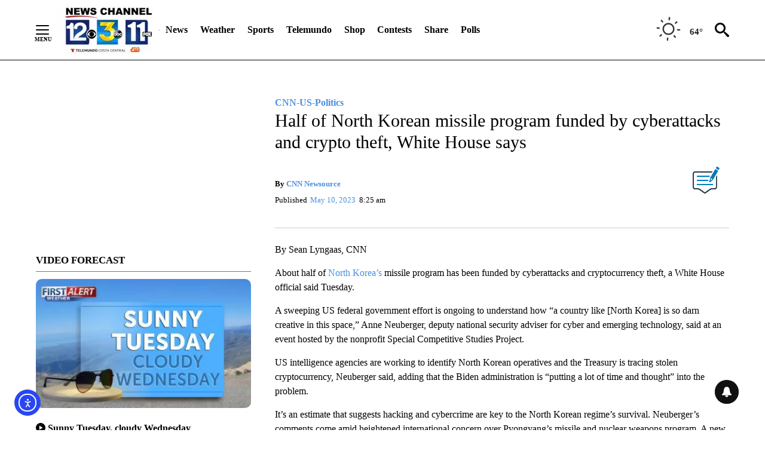

--- FILE ---
content_type: application/javascript
request_url: https://scripts.webcontentassessor.com/scripts/e6280c2b9be087a27d415c7c13cd681502b179552089a25ed2c482a8a13996ad
body_size: 38199
content:
;(function() { 'use strict'; var a15a=['Q0hYUEE=','Q3VKVGw=','cEhnVmI=','TVB0Y0M=','eE10bmU=','YVJQdXY=','NXwyfDF8NHwwfDM=','dlBiTFA=','UHJlYmlk','eWRSTU0=','ZnBPdUo=','Z05kTlg=','bWxaSUM=','cXVl','cHVzaA==','a0djUEo=','RlFUa2Y=','bkZxc00=','X3BianNBZA==','bmF2aWdhdG9y','dXNlckFnZW50','aEFVVFc=','Z29vZ2xlc3luZGljYXRpb24uY29tL3NhZmVmcmFtZQ==','aHJlZg==','aG9zdG5hbWU=','Z2VuZXJhdGVJbWFnZUVuZHBvaW50','eFBPQ2c=','RFB3dVk=','e2hhc2h9','Z2VuZXJhdGVMb2dFbmRwb2ludA==','ZnJVZkM=','aHR0cHM6Ly9hcGkue2hvc3RuYW1lfS9ldmVudHMvZXZlbnRz','Y1RhcGY=','cmVwbGFjZQ==','Z2VuZXJhdGVVdWlk','Y25Sa2Y=','bnJqcEI=','R0hkU1o=','bnJLV00=','Z2VuZXJhdGVVdWlkUGFydA==','SmFlWGg=','dG9TdHJpbmc=','c3Vic3RyaW5n','aXNXaW5kb3dJbnN0YW5jZVBhdGNoZWQ=','WHdUZkM=','bWVkaWFmaWx0ZXJQcm90ZWN0ZWQ=','aGFzT3duUHJvcGVydHk=','ZG9jdW1lbnQ=','aXNQYXRjaExpbWl0UmVhY2Vk','S2pzUXQ=','QllnV1g=','UGF0Y2hpbmcgTGltaXQgUmVhY2hlZA==','ZnJhbWVFbGVtZW50Q291bnQ=','ZlhDY2Y=','ZnJhbWVFbGVtZW50','cGF0Y2hXaW5kb3dJbnN0YW5jZQ==','aXpYdWY=','cVZlc08=','MXwzfDR8Nnw1fDJ8MA==','eEhuaUk=','UGF0Y2hpbmcgV2luZG93IEluc3RhbmNl','TWVodkU=','ekV6eUM=','SFRNTERvY3VtZW50','cVhadlo=','d3JpdGU=','bW9LS1c=','d3JpdGVsbg==','Tm9kZQ==','TVJGUFE=','YXBwZW5kQ2hpbGQ=','cWRhSk0=','Z1RvbnU=','Y29udGVudFdpbmRvdw==','aER6V1M=','WXFVZlo=','Y29udGVudERvY3VtZW50','SFRNTElGcmFtZUVsZW1lbnQ=','dXpRd0s=','akJHZU4=','clRrY0U=','c3JjZG9j','cGF0Y2hNZXRob2RPYmplY3Q=','d2luZG93SW5zdGFuY2U=','cGF0Y2hQcm9wZXJ0eU9iamVjdA==','aW5pdGlhbGl6ZVdpbmRvd0luc3RhbmNl','d1hjS1A=','Z3preEY=','bW9uaXRvck5hdGl2ZUFkcw==','b2JzZXJ2ZURvY3VtZW50','Ym9keQ==','ZGlzY29ubmVjdA==','b2JzZXJ2ZQ==','ZG9jdW1lbnRFbGVtZW50','ek1qa3M=','QWR2ZXJ0aXNlbWVudCBEZXRlY3RlZA==','aWpzbnQ=','VWtaWEU=','TXV0YXRpb25SZWNvcmQ=','W2lkXj0iZ2VtaW5pIl0=','WlZmZkY=','SGZLQWs=','Lm1nbGluZQ==','TURRQ3U=','Z2VtaW5p','bmF0aXZv','cmV2Y29udGVudA==','dGFib29sYQ==','LnRyY19zcG90bGlnaHRfaXRlbQ==','LnN0ci1hZHVuaXQ=','bWdpZA==','c3VidHJlZQ==','bFJ5TlU=','SkJRb2I=','WFNaZVU=','dGFyZ2V0','M3w1fDB8MXw0fDI=','cmJFems=','c2Nhbm5lZEl0ZW0=','c2FtcGxlQWRPYmplY3Q=','YWRkUmVwb3J0QnV0dG9u','em5Mc2I=','T2ZmZW5zaXZl','dXBpZXo=','ZGl2','THZLbnY=','Y2xpY2s=','Z01Wd1c=','Y3JpdGljYWw=','QlJzSmc=','VXNlciBSZXBvcnRlZCBBZCBEZXRlY3RlZA==','WUtEUGI=','MHw0fDN8Mnwx','UHBNVVY=','dHJhY2U=','dkJmakU=','UmVwb3J0IEJ1dHRvbiBDcmVhdGVk','c0d3Ukk=','U3FBQUY=','U2NhbS9taXNsZWFkaW5n','VW53YW50ZWQgcHJvZHVjdCBvciBzZXJ2aWNl','ZUxMdm8=','[base64]','[base64]','[base64]','[base64]','[base64]','[base64]','PGJyPg==','[base64]','PC9hPjwvc3Bhbj48L2Rpdj4=','Zmlyc3RDaGlsZA==','V0lrTno=','bWVkaWFmaWx0ZXJVcmE=','YWRkRXZlbnRMaXN0ZW5lcg==','YWRGcmFtZUVsZW1lbnQ=','dXNlclJlcG9ydGVkSXRlbQ==','Z2V0V2luZG93SFRNTA==','cmVwbGFjZVdpbmRvd0luc3RhbmNl','cHJvdGVjdFdpbmRvd0luc3RhbmNl','cHJvdGVjdEZyYW1lRWxlbWVudA==','SUJGWFA=','c2FuZGJveA==','a0RsYWM=','aW5mb3JtYXRpb25hbA==','UGtxWVk=','QWR2ZXJ0aXNlbWVudCBQcm90ZWN0ZWQ=','c2V0QXR0cmlidXRl','am9pbg==','bGlzdGVuV2luZG93SW5zdGFuY2U=','S3d1eVA=','SXFkamY=','UmVkaXJlY3QgRGV0ZWN0ZWQ=','bWlrUnQ=','bG1BVlc=','UmVkaXJlY3QgRXZlbnQgSGFuZGxlciBBZGRlZA==','bWVzc2FnZQ==','dGVzdA==','YWRMb2dnZWQ=','Z2V0','cmVzb3VyY2VFbnRyaWVz','cmVwb3J0U2VjdXJpdHlWaW9sYXRpb24=','ZXJyb3I=','ZWNNSEc=','ZGVmaW5lUHJvcGVydHk=','Tnd2ckQ=','Qm5pZEM=','QWR2ZXJ0aXNlbWVudCBSZXBsYWNlZA==','blBPWG8=','aWZIY1A=','N3wwfDR8MXw4fDJ8M3w1fDY=','bnZsQXQ=','bWVkaWFmaWx0ZXJSZXBsYWNlbWVudENvdW50','UXZzTkQ=','VGpTaFk=','QkhHVmU=','MHw2fDF8Mnw0fDN8NQ==','U011YnY=','RVdIUnM=','c3RhbmRhcmQ=','cmVtb3ZlQ2hpbGQ=','c3Jj','YWJvdXQ6Ymxhbms=','c3R5bGU=','bmFtZQ==','cGFyZW50RWxlbWVudA==','MXw0fDB8MnwzfDU=','aW5zZXJ0QmVmb3Jl','Y2xvc2U=','dHJhbnNsYXRlRXZlbnRUeXBl','dHJhbnNsYXRlRXZlbnRBY3Rpb24=','dHJpZ2dlcg==','YWN0aW9u','c2xvdA==','d2luZG93','bWV0aG9k','aW50ZXJmYWNl','REZleEM=','TE11WWQ=','RXZlbnQgRGlzcGF0Y2hlZA==','Z2V0eUM=','ZGlzcGF0Y2hFdmVudA==','Z2VuZXJhdGVVbmlxdWVUcmFja2luZ1VSTA==','aW1hZ2U=','Y29uY2F0','JnR5cGU9','cmd3R00=','aW1n','c3BIdEM=','bm9uZQ==','Z2djaHQ=','UEFRZUg=','QWR2ZXJ0aXNlbWVudCBUcmFja2Vk','ZHJQcEw=','Ym9yZGVy','d2lkdGg=','ZGlzcGxheQ==','ZXhlY3V0ZVNlY3VyaXR5VmlvbGF0aW9u','VnFKdkI=','dE1ueFM=','U2VjdXJpdHkgVmlvbGF0aW9uIERldGVjdGVk','VEN2R3k=','QWR2ZXJ0aXNlbWVudCBSZXBvcnRlZA==','eWdlZVc=','QWR2ZXJ0aXNlbWVudCBCbG9ja2Vk','Z2VuZXJhdGVWaW9sYXRpb25EZXRhaWxz','UlFwamk=','aXNXaW5kb3dJbnN0YW5jZUNyb3NzT3JpZ2lu','c09oTWY=','cmVwb3J0VXNlckFk','bU13Qlc=','bmxEV0c=','Z2hxcUM=','PCEtLURldGVjdGVkIFNlY3VyaXR5IFZpb2xhdGlvbiAoTmF0aXZlKSBieSA=','RE1IR3M=','LS0+','MXw5fDN8Nnw3fDJ8MTF8MTB8OHwxMnw1fDR8MA==','ZXZlbnRNZXNzYWdl','Z2VuZXJhdGVFdmVudE1lc3NhZ2U=','cHJlYmlkRGF0YXNldA==','empnTVA=','UGpBWm4=','aW50ZXJmYWNlTWV0aG9kTmFtZQ==','Z2VuZXJhdGVNZXRob2RQYXRjaA==','Z2V0QXJndW1lbnRzSFRNTA==','c2VyaWFsaXplTWV0aG9kT2JqZWN0','aG5DTnA=','RVFWamE=','S1ZzSUM=','Vk9yY08=','c3RyaW5n','c2xpY2U=','Y2FsbA==','TkVobms=','WG5DV0s=','Z2VuZXJhdGVQcm9wZXJ0eVBhdGNo','bUR5eXY=','Z2VuZXJhdGVOYW1lUGF0Y2g=','Z2VuZXJhdGVDb250ZW50UGF0Y2g=','WXlqWGI=','SGlMcXg=','Z29vZ2xlX2Fkc19pZnJhbWU=','WWFpVEY=','c2FmZWZyYW1lSFRNTA==','ak5HZno=','T3RZU1I=','cHFxQUY=','SUZSQU1F','YnhVU1A=','ZEdtb0c=','TmV3IEZyYW1lIERldGVjdGVk','Z25qZmY=','bm9kZU5hbWU=','bHlFSW0=','Y2xvbmVGcmFtZUVsZW1lbnQ=','ck1xamU=','MnwzfDF8MHw0','ZXhlY3V0ZUNyZWF0aXZlSWRWaW9sYXRpb24=','dVROeXk=','Y3JlYXRpdmU=','cmVwbGFjZUZyYW1lRWxlbWVudA==','c2NhbkNyZWF0aXZlSWQ=','Zm9ybWF0RXh0cmFjdGVkQ3JlYXRpdmVJZA==','c2trdm0=','aGNZRHg=','eEZ4YXU=','MXwwfDR8Mnwz','aVhBSFc=','WGpEaEc=','c21hcnRTZWFyY2g=','Y3VzdG9tU2VhcmNo','Z2V0UmVzb3VyY2VFbnRyaWVz','Q1VtYkk=','Z2V0UHJlYmlkRGF0YXNldA==','cm90WUc=','emN2SmE=','U0N4Z2M=','RG9tYWluIERhdGEgRXh0cmFjdGVk','SGdqRnI=','Zm9ybWF0RXh0cmFjdGVkRG9tYWluTmFtZQ==','VGpRaGk=','Z0xvT3g=','bGFzdEluZGV4','KD86XC9cL3wlMkYlMkYp','elF6SW0=','KD86XC98JTJGKQ==','Y2JmUVc=','Lio/','cm1HUlo=','XHUwMDJk','Q2Vielk=','eUtTZGg=','bWF0Y2g=','ZXh0cmFjdERvbWFpbk5hbWVz','ZXhlYw==','aExmRFE=','ekdibGk=','RG1ZSFE=','UnBmdWw=','cmVz','cHJlYmlk','ZXh0cmFjdFJlc291cmNlRW50cmllcw==','QlBjaGY=','ckhNQ3Y=','dGltaW5n','anBaU3o=','aWZyYW1l','UEp1WFM=','UGVyZm9ybWFuY2UgRGF0YSBFeHRyYWN0ZWQ=','QkNETUE=','Tmt4WUE=','cGVyZm9ybWFuY2U=','Z2V0RW50cmllcw==','bWFw','dG9KU09O','bmF2aWdhdGlvblN0YXJ0','Z2V0TWV0aG9kT2JqZWN0SnNvbg==','ZGVUcU4=','Z2V0UmVxdWVzdEFyZ3VtZW50cw==','Z2V0QWRPYmplY3RKc29u','Z2V0QWRPYmplY3RIVE1M','Z2V0QWRPYmplY3RSYXdIVE1M','Z2V0QWRSZXNvdXJjZUVudHJpZXM=','SHJFSXU=','UG9WY00=','YnlpYVE=','OXwxfDZ8N3wxMHw0fDB8Mnw1fDN8OA==','YU5pSW8=','c2FtcGxlZA==','WEhqaGc=','cmFuZG9t','Z2ZPbHY=','QWR2ZXJ0aXNlbWVudCBTYW1wbGVk','WldiWVM=','Y29tLm1lZGlhdHJ1c3QubWVkaWFmaWx0ZXI=','d2FybmluZw==','dHlwZQ==','ZGF0YXNldA==','ZXZlbnRNZXNzYWdlcw==','dGVoeWk=','VGRFdFg=','UGpHZXI=','V1dEWGo=','c3RhY2s=','c1laWnM=','NXw2fDN8MXwyfDB8NA==','RWRBV2M=','c2V0UmVxdWVzdEhlYWRlcg==','YXBwbGljYXRpb24vanNvbg==','RXZlbnQgUmVwb3J0ZWQ=','YW5pdmlldw==','dnRtS2c=','RkFtdVc=','Y2FsbGJhY2s=','dGV4dFNjYW4=','Y29uZmlndXJlT3B0aW9ucw==','aW5pdGlhbGl6ZUFkdmVydGlzZW1lbnRz','YWN5Wnk=','dGFnTmFtZQ==','c1huZHY=','UVNnVFQ=','c0p4WXc=','eFRBWUM=','TWVkaWFGaWx0ZXI=','aU1ld1I=','c2Nhbg==','eG1vYVI=','SXV1T0o=','aXNBcnJheQ==','cGFyc2VTY2FubmVkTWV0aG9k','VXlVd1g=','enBJQ3c=','bWFsd2FyZQ==','Y29udGV4dA==','dmlvbGF0aW9u','Y2F0ZWdvcnk=','c3RhbmRhbG9uZQ==','aW1wbGVtZW50YXRpb25OYW1l','ckxNYnc=','anR4a3Y=','YVhJbFk=','WlBwZlY=','NnwwfDJ8M3wxfDV8N3w0','c3BsaXQ=','cHJvdG90eXBl','aW5pdGlhbGl6ZVByb3BlcnRpZXM=','aW5pdGlhbGl6ZURlYnVnTW9kZQ==','aW5pdGlhbGl6ZVF1ZXJ5UGFyYW1ldGVycw==','aW5pdGlhbGl6ZUN1c3RvbUV4cHJlc3Npb25z','aW5pdGlhbGl6ZU91dGJyYWluUGF0Y2g=','aW5pdGlhbGl6ZUFwcGxpY2F0aW9u','aW5pdGlhbGl6ZUNvbmZpZ3VyYXRpb25Qcm9wZXJ0aWVz','aW5pdGlhbGl6ZVByZWJpZFBhdGNo','ZXVIRXk=','Mi4yNC44','Tk56aVY=','bG9jYWxob3N0','PGh0bWw+PGJvZHk+PC9ib2R5PjwvaHRtbD4=','ZUFsZlk=','SnFKUWo=','YUN2c2M=','Y3VzdG9t','Q25DbXo=','cXVhbGl0eQ==','TGRtWUQ=','ZXhwZXJpZW5jZQ==','ZnF6aWo=','bm90aWZpZWQ=','S1R6ekQ=','YmhGeXI=','QWR1bHQgY29udGVudA==','VW53YW50ZWQgcHJvZHVjdCBvciBzZXJ2aWNlIChOb24tc3BlY2lmaWMp','T3RoZXI=','Q3J5ZVY=','UmVwb3J0IHRoaXMgYWQ=','QmJya1Y=','UG93ZXJlZCBieSBUTVQ=','U0FGWVo=','Q2FuY2Vs','RXN0YWZhL2VuZ2HDsW9zbw==','eFpGSHk=','Q29udGVuaWRvIHBhcmEgYWR1bHRvcw==','VHZOR1Q=','UHJvZHVjdG8gbyBzZXJ2aWNpbyBubyBkZXNlYWRvIChObyBlc3BlY8OtZmljbyk=','R2hOaHk=','T3Rybw==','UmVwb3J0YXIgZXN0ZSBhbnVuY2lv','WWtTR0s=','SEJZZm8=','Q2FuY2VsYXI=','RlpOTE8=','T2ZmZW5zYW50','Tkp4SW0=','Q29udGVudSBwb3VyIGFkdWx0ZXM=','anlZa1Q=','U2lnbmFsZXIgY2V0dGUgYW5ub25jZQ==','d1BLaHg=','UHJvcHVsc8OpIHBhciBUTVQ=','QW5udWxlcg==','RE5UU3o=','SW5oYWx0ZSBmw7xyIEVyd2FjaHNlbmU=','VFZjTGo=','VW5lcnfDvG5zY2h0ZXMgUHJvZHVrdCBvZGVyIERpZW5zdGxlaXN0dW5nIChOaWNodCBzcGV6aWZpc2NoKQ==','YlZmQVA=','QW5kZXJl','dW1DRWk=','QW5nZXRyaWViZW4gdm9uIFRNVA==','QmJZRFY=','QWJicmVjaGVu','SU90SEU=','0JzQvtGI0LXQvdC90LjRh9C10YHRgtCy0L4v0LLQstC+0LTRj9GJ0LXQtSDQsiDQt9Cw0LHQu9GD0LbQtNC10L3QuNC1','0J7RgdC60L7RgNCx0LjRgtC10LvRjNC90YvQuQ==','0JrQvtC90YLQtdC90YIg0LTQu9GPINCy0LfRgNC+0YHQu9GL0YU=','dHJmRWY=','0J3QtdC20LXQu9Cw0YLQtdC70YzQvdGL0Lkg0L/RgNC+0LTRg9C60YIg0LjQu9C4INGD0YHQu9GD0LPQsCAo0J3QtSDQutC+0L3QutGA0LXRgtC40LfQuNGA0L7QstCw0L3Qvik=','akdUTnE=','0JTRgNGD0LPQvtC1','VFhxZVQ=','bldycXk=','0J7RgtC80LXQvdCw','4KSG4KSq4KSk4KWN4KSk4KS/4KSc4KSo4KSV','4KSF4KSo4KWN4KSv','WVRrWlg=','4KSH4KS4IOCkteCkv+CknOCljeCknuCkvuCkquCkqCDgpJXgpYAg4KSw4KS/4KSq4KWL4KSw4KWN4KSfIOCkleCksOClh+Ckgg==','Y2t0bkU=','VE1UIOCkpuCljeCkteCkvuCksOCkviDgpLjgpILgpJrgpL7gpLLgpL/gpKQ=','WHBGSlY=','4KSw4KSm4KWN4KSmIOCkleCksOClh+Ckgg==','YXZaZUM=','UHJpamV2YXJhL3phdmFyYXZhbmpl','VXZyZWRsaml2bw==','bE5MSFk=','U2FkcsW+YWogemEgb2RyYXNsZQ==','akhreno=','YW5Ma1E=','UHJpamF2aSBvdmFqIG9nbGFz','UXZLcEQ=','UG9rcmXEh2UgVE1U','clFUcng=','WFNzdFQ=','U3ZpbmRlbC92aWxkbGVkZW5kZQ==','bk9BZ0Q=','U3TDuGRlbmRl','SW5kaG9sZCBmb3Igdm9rc25l','ekJFaUg=','QW5kZXQ=','aUpncHk=','QW5udWxsZXI=','WnBmd1Y=','Qmx1ZmYvbWlzbGVkYW5kZQ==','eW5MeXg=','U3TDtnRhbmRl','ekxjUkY=','QW5uYXQ=','QXFReVA=','UmFwcG9ydGVyYSBkZW5uYSBhbm5vbnM=','a1B5Rm0=','QWpTUW4=','QXZicnl0','amhnQms=','Vm51dUI=','Q29udGVudXRvIHBlciBhZHVsdGk=','cktjUGE=','UUF5TEw=','U2VnbmFsYSBxdWVzdG8gYW5udW5jaW8=','QU9XR1I=','QWxpbWVudGF0byBkYSBUTVQ=','d0RBVXI=','QWFuc3Rvb3RnZXZlbmQ=','WGNydnU=','T25nZXdlbnN0IHByb2R1Y3Qgb2YgZGllbnN0IChOaWV0LXNwZWNpZmllayk=','RGV6ZSBhZHZlcnRlbnRpZSByYXBwb3J0ZXJlbg==','cEx4c20=','d2Vuemk=','Y29uZmlnVXJs','YXNzaWdu','bG9hZFJlbW90ZUNvbmZpZ3VyYXRpb24=','ZXhwcmVzc2lvbg==','cGFyc2U=','c3RyaW5naWZ5','bWVkaWFmaWx0ZXJDb25maWd1cmF0aW9u','dmVyc2lvbg==','ZGVmYXVsdA==','aGFzaA==','YmxhY2tsaXN0','YmlkZGVycw==','Y3JlYXRpdmVz','dmlvbGF0aW9ucw==','YWdncmVzc2l2ZQ==','dGhyZXNob2xk','cHJvdGVjdA==','cGF0Y2hQcmViaWQ=','cmVqZWN0','c2FmZWZyYW1l','cmVwbGFjZW1lbnQ=','eG5YRUo=','cmVwbGFjZUFkV2luZG93','YXR0cmlidXRlcw==','bm90aWZ5','c2FtcGxlRGVub21pbmF0b3I=','c2FtcGxlU3RhdHVz','bWF0Y2hlcw==','ZXJyb3Jz','bmF0aXZlU3VwcG9ydA==','ZXZlbnRMZXZlbHM=','cmVwb3J0ZWQ=','dHlwZXM=','YWN0aW9ucw==','aGVhZGVycw==','bGFuZ3VhZ2VNYXA=','T3BsaWNodGluZy9taXNsZWlkZW5k','QWFuZ2VkcmV2ZW4gZG9vciBUTVQ=','QWx0cm8=','SW5uZWjDpWxsIGbDtnIgdnV4bmE=','UmFwcG9ydMOpciBkZW5uZSBhbm5vbmNl','4KS14KSv4KS44KWN4KSVIOCkuOCkvuCkruCkl+CljeCksOClgA==','QmV0cnVnL2lycmVmw7xocmVuZA==','QW5zdMO2w59pZw==','RGllc2UgQW56ZWlnZSBtZWxkZW4=','QXJuYXF1ZS90cm9tcGV1cg==','QXV0cmU=','c2V0dXA=','a2V5cw==','ZXJyb3JNZXNzYWdl','Ymh0Y2k=','M3wxfDB8Mnw0','ZG9tYWlu','Z2VuZXJhdGVEb21haW4=','dXNlcmFnZW50','Z2VuZXJhdGVVc2VyYWdlbnQ=','cmVmZXJyZXI=','Z2VuZXJhdGVSZWZlcnJlcg==','bGFuZ3VhZ2U=','Z2VuZXJhdGVMYW5ndWFnZQ==','ZW5kcG9pbnRz','Z2VuZXJhdGVFbmRwb2ludHM=','V1FPdWQ=','b3Blbg==','R0VU','c2VuZA==','c3RhdHVz','cmVzcG9uc2VUZXh0','UFJDSno=','NnwxfDh8MnwzfDB8N3w1fDQ=','TnJ1dGs=','bWVkaWFmaWx0ZXJfZXZlbnRfbWVzc2FnZXM=','bWVkaWFmaWx0ZXJfcHJvdGVjdA==','UHhJY2M=','bWVkaWFmaWx0ZXJfcHJlYmlk','R3ZvdkU=','cWRURnY=','bWVkaWFmaWx0ZXJfbmF0aXZl','cUVuRUo=','bWVkaWFmaWx0ZXJfbm90aWZ5','ZG91YmxlY2xpY2submV0','QUhxQW8=','bWVkaWFmaWx0ZXJfZGVidWc=','T294aU0=','bWVkaWFmaWx0ZXJfdXNlcl9yZXBvcnRlZA==','bG9jYXRpb24=','c2VhcmNo','aW5kZXhPZg==','cmR1ZXk=','a2JDY2w=','QU5oV1k=','WGxhbkk=','YWRueHMuY29t','ZGVidWc=','dXNlclJlcG9ydGVkQWRz','bWVkaWFmaWx0ZXJfYWdncmVzc2l2ZQ==','Zm9yRWFjaA==','Z2VuZXJhdGVDdXN0b21FeHByZXNzaW9u','ZXZKTmQ=','ZHZUdVY=','bnVtYmVy','Sk5YTVQ=','Ym9vbGVhbg==','WXZwd0w=','RGVidWcgTW9kZSBFbmFibGVk','ZmlsdGVy','cmVkdWNl','ZGVidWdNZXNzYWdl','QXBwbGljYXRpb24gSW5pdGlhbGl6ZWQ=','aW1wbGVtZW50YXRpb24=','SlpJVUo=','bWVkaWFmaWx0ZXI=','Z2VuZXJhdGVSZW5kZXJBZFBhdGNo','aW1wb3J0YW50','WkxTeUw=','UHJlYmlkIEFkdmVydGlzZW1lbnQgRGV0ZWN0ZWQ=','dG9w','cGJqcw==','Z2V0QmlkUmVzcG9uc2Vz','Ymlkcw==','aXBockM=','YWRJZA==','ZGVmYXVsdFZpZXc=','UFVBbWg=','bG9n','YXBwbHk=','dExaYW0=','V29GTHM=','VXNBSlo=','a3dlWGM=','c2V0','Q3JiTUk=','NnwxfDR8NXwwfDN8Mg==','a1JpYUo=','dmFsdWU=','U3NSa3g=','b3V0YnJhaW4=','bmF0aXZl','ekF4cmk=','T0RFQXE=','U21MQUg=','WXVraUE=','TW9kdWxlIEVuYWJsZWQ=','Wkd2RHU=','WWNEcEs=','UFFKZGg=','T0JS','aktLS24=','ZXh0ZXJu','dldkR3M=','cmV0dXJuZWRIdG1sQW5kVmFjRGF0YQ==','TlF6TEs=','cmV0dXJuZWRJcmREYXRh','dVdOeGY=','cmV0dXJuZWRKc29uRGF0YQ==','d2pUWno=','cmV0dXJuZWRJcmRKc29uRGF0YQ==','c2hpZnQ=','Z2V0T3duUHJvcGVydHlEZXNjcmlwdG9y','bGVuZ3Ro','U01nclo=','RHRBV0w=','UGF0Y2hpbmcgTWV0aG9k','UEJVZ0U=','cUpoRlM=','Yk9BRnA=','b05DWnY=','aW50ZXJmYWNlTmFtZQ==','aW50ZXJmYWNlUHJvcGVydHlOYW1l','aW50ZXJmYWNlUHJvcGVydHlEZXNjcmlwdG9yTmFtZQ==','ZG9Ob3RSZXBsYWNl','bmF0aXZlSXRlbQ==','YWRXaW5kb3dJbnN0YW5jZQ==','YWRPYmplY3Q=','dmVuZG9y','Y291bnQ=','ZnJvbQ==','cXVlcnlTZWxlY3RvckFsbA==','Lm9iLWR5bmFtaWMtcmVjLWNvbnRhaW5lcg==','cGFyc2VGcm9tU3RyaW5n','aW5uZXJIVE1M','QlJZZ1k=','c2VjdXJpdHlWaW9sYXRpb25IVE1M','c2VjdXJpdHlWaW9sYXRpb24=','b3V0ZXJIVE1M','c2NhbkhUTUw=','Y2xvbmVOb2Rl','Y3JlYXRlRWxlbWVudA==','cGFyZW50Tm9kZQ==','cmVwbGFjZUNoaWxk','cXVlcnlTZWxlY3Rvcg==','I21lZGlhZmlsdGVyLXNhbmRib3g=','ZHJvcFRyYWNraW5nUGl4ZWw=','bXZSZXNwb25zZQ==','Y2FyZHM=','cmVzcG9uc2U=','aHRtbA==','TFlBSlI=','b2RiUmVzcG9uc2U=','V0NjZ1E=','WEhwY1A=','WklYSnI='];(function(c,d){var e=function(f){while(--f){c['push'](c['shift']());}};e(++d);}(a15a,0x1a6));var a15b=function(c,d){c=c-0x0;var e=a15a[c];if(a15b['cedYtj']===undefined){(function(){var f=typeof window!=='undefined'?window:typeof process==='object'&&typeof require==='function'&&typeof global==='object'?global:this;var g='ABCDEFGHIJKLMNOPQRSTUVWXYZabcdefghijklmnopqrstuvwxyz0123456789+/=';f['atob']||(f['atob']=function(h){var i=String(h)['replace'](/=+$/,'');for(var j=0x0,k,l,m=0x0,n='';l=i['charAt'](m++);~l&&(k=j%0x4?k*0x40+l:l,j++%0x4)?n+=String['fromCharCode'](0xff&k>>(-0x2*j&0x6)):0x0){l=g['indexOf'](l);}return n;});}());a15b['Ofmvmr']=function(o){var p=atob(o);var q=[];for(var r=0x0,s=p['length'];r<s;r++){q+='%'+('00'+p['charCodeAt'](r)['toString'](0x10))['slice'](-0x2);}return decodeURIComponent(q);};a15b['ramwkm']={};a15b['cedYtj']=!![];}var t=a15b['ramwkm'][c];if(t===undefined){e=a15b['Ofmvmr'](e);a15b['ramwkm'][c]=e;}else{e=t;}return e;};var mediafilter=function(e){if(e){var g=a15b('0x0')[a15b('0x1')]('|'),i=0x0;while(!![]){switch(g[i++]){case'0':mediafilter[a15b('0x2')][a15b('0x3')]();continue;case'1':mediafilter[a15b('0x2')][a15b('0x4')]();continue;case'2':mediafilter[a15b('0x2')][a15b('0x5')]();continue;case'3':mediafilter[a15b('0x2')][a15b('0x6')]();continue;case'4':mediafilter[a15b('0x2')][a15b('0x7')]();continue;case'5':mediafilter['prototype'][a15b('0x8')]();continue;case'6':mediafilter[a15b('0x2')][a15b('0x9')](e);continue;case'7':mediafilter[a15b('0x2')][a15b('0xa')]();continue;}break;}}};mediafilter[a15b('0x2')][a15b('0x9')]=function(j){var k={};k[a15b('0xb')]=a15b('0xc');k[a15b('0xd')]=a15b('0xe');k['xnXEJ']=a15b('0xf');k[a15b('0x10')]=function(m,n){return m>n;};k[a15b('0x11')]='blacklisted';k[a15b('0x12')]=a15b('0x13');k['pQwav']='policy';k[a15b('0x14')]=a15b('0x15');k[a15b('0x16')]=a15b('0x17');k['jAIJI']='sentry';k[a15b('0x18')]='blocked';k['bWZyY']=a15b('0x19');k[a15b('0x1a')]='Scam/misleading';k[a15b('0x1b')]='Offensive';k['UvJFV']=a15b('0x1c');k['yobZR']=a15b('0x1d');k['jAozB']=a15b('0x1e');k[a15b('0x1f')]=a15b('0x20');k[a15b('0x21')]=a15b('0x22');k[a15b('0x23')]=a15b('0x24');k['MQKaB']=a15b('0x25');k['tJDTA']='Ofensivo';k[a15b('0x26')]=a15b('0x27');k[a15b('0x28')]=a15b('0x29');k[a15b('0x2a')]=a15b('0x2b');k['VFQBI']=a15b('0x2c');k[a15b('0x2d')]='Con\x20la\x20tecnología\x20de\x20TMT';k[a15b('0x2e')]=a15b('0x2f');k[a15b('0x30')]=a15b('0x31');k[a15b('0x32')]=a15b('0x33');k[a15b('0x34')]=a15b('0x35');k[a15b('0x36')]=a15b('0x37');k['IdPoj']=a15b('0x38');k[a15b('0x39')]=a15b('0x3a');k[a15b('0x3b')]=a15b('0x3c');k[a15b('0x3d')]=a15b('0x3e');k[a15b('0x3f')]=a15b('0x40');k[a15b('0x41')]=a15b('0x42');k[a15b('0x43')]=a15b('0x44');k['WIlot']=a15b('0x45');k['CIKuT']=a15b('0x46');k[a15b('0x47')]=a15b('0x48');k[a15b('0x49')]=a15b('0x4a');k[a15b('0x4b')]='Пожаловаться\x20на\x20эту\x20рекламу';k[a15b('0x4c')]=a15b('0x4d');k['RMrpf']=a15b('0x4e');k['qyCCR']=a15b('0x4f');k[a15b('0x50')]=a15b('0x51');k[a15b('0x52')]=a15b('0x53');k[a15b('0x54')]=a15b('0x55');k[a15b('0x56')]=a15b('0x57');k['lXsUo']=a15b('0x58');k[a15b('0x59')]=a15b('0x5a');k[a15b('0x5b')]='Nepoželjan\x20proizvod\x20ili\x20usluga\x20(Nespecifično)';k[a15b('0x5c')]=a15b('0x5d');k[a15b('0x5e')]=a15b('0x5f');k[a15b('0x60')]='Odustani';k[a15b('0x61')]=a15b('0x62');k[a15b('0x63')]=a15b('0x64');k['ZxSAV']=a15b('0x65');k[a15b('0x66')]=a15b('0x67');k['NImzg']='Drevet\x20af\x20TMT';k[a15b('0x68')]=a15b('0x69');k[a15b('0x6a')]=a15b('0x6b');k[a15b('0x6c')]=a15b('0x6d');k[a15b('0x6e')]='Oönskad\x20produkt\x20eller\x20tjänst\x20(Ospecifik)';k['gzYvi']=a15b('0x6f');k[a15b('0x70')]=a15b('0x71');k[a15b('0x72')]='Drivs\x20av\x20TMT';k[a15b('0x73')]=a15b('0x74');k[a15b('0x75')]='Truffa/ingannevole';k[a15b('0x76')]=a15b('0x77');k[a15b('0x78')]='Prodotto\x20o\x20servizio\x20indesiderato\x20(Non\x20specifico)';k[a15b('0x79')]=a15b('0x7a');k[a15b('0x7b')]=a15b('0x7c');k[a15b('0x7d')]='Annulla';k['YayEL']=a15b('0x7e');k[a15b('0x7f')]='Inhoud\x20voor\x20volwassenen';k['JpoKQ']=a15b('0x80');k['NFCyj']='Overig';k['nCoDu']=a15b('0x81');k[a15b('0x82')]='Annuleren';k[a15b('0x83')]=function(o,p){return o>p;};try{if(j[a15b('0x84')]){j=Object[a15b('0x85')](j,mediafilter['prototype'][a15b('0x86')](j['configUrl']));j[a15b('0x87')]=eval(j['expression']);}if(window['mediafilterConfiguration']){j=Object[a15b('0x85')](j,JSON[a15b('0x88')](JSON[a15b('0x89')](window[a15b('0x8a')])));}mediafilter[a15b('0x8b')]=k['euHEy'];mediafilter['implementation']=a15b('0x8c');mediafilter[a15b('0x8d')]=j['hash']||'0';mediafilter['hostname']=j['hostname']||k[a15b('0xd')];mediafilter[a15b('0x8e')]=j[a15b('0x8e')]||{};mediafilter[a15b('0x13')]=j[a15b('0x13')]||[];mediafilter['bidders']=j[a15b('0x8f')]||{};mediafilter['creatives']=j[a15b('0x90')]||{};mediafilter['violations']=j[a15b('0x91')]||{};mediafilter[a15b('0x92')]=j['aggressive']||![];mediafilter[a15b('0x93')]=j[a15b('0x93')]||0x1;mediafilter[a15b('0x94')]=j[a15b('0x94')]||![];mediafilter['patchPrebid']=j[a15b('0x95')]||![];mediafilter[a15b('0x96')]=j[a15b('0x96')]||![];mediafilter[a15b('0x97')]=j[a15b('0x97')]||![];mediafilter[a15b('0x98')]=j[a15b('0x98')]||k[a15b('0x99')];mediafilter[a15b('0x9a')]=j[a15b('0x9a')]||!![];mediafilter[a15b('0x9b')]=j[a15b('0x9b')]||[];mediafilter[a15b('0x87')]=j[a15b('0x87')]||/^$/gim;mediafilter['debug']=j['debug']||![];mediafilter[a15b('0x9c')]=j['notify']||![];mediafilter[a15b('0x9d')]=k['eAlfY'](j[a15b('0x9d')],0xc8)?j[a15b('0x9d')]:0x5dc;mediafilter[a15b('0x9e')]=j[a15b('0x9e')]||!![];mediafilter['userReportedAds']=![];mediafilter[a15b('0x9f')]=[];mediafilter[a15b('0xa0')]=[];mediafilter['nativeSupport']=j[a15b('0xa1')]||![];mediafilter['eventMessages']=![];mediafilter[a15b('0xa2')]=[0x1,0x2,0x3,0x4,0x5,0x6,0x7];mediafilter[a15b('0xa3')]=![];mediafilter[a15b('0xa4')]={};mediafilter[a15b('0xa4')]['b']=k.JqJQj;mediafilter[a15b('0xa4')]['c']=k.aCvsc;mediafilter[a15b('0xa4')]['p']=k.pQwav;mediafilter[a15b('0xa4')]['r']='redirect';mediafilter[a15b('0xa4')]['q']=k.CnCmz;mediafilter[a15b('0xa4')]['e']=k.LdmYD;mediafilter[a15b('0xa4')]['s']=k.jAIJI;mediafilter[a15b('0xa5')]={};mediafilter[a15b('0xa5')]['b']=k.fqzij;mediafilter[a15b('0xa5')]['l']=k.bWZyY;mediafilter[a15b('0xa6')]=j['headers']||[];mediafilter[a15b('0xa7')]={};mediafilter[a15b('0xa7')]['en']={};mediafilter[a15b('0xa7')]['es']={};mediafilter[a15b('0xa7')]['fr']={};mediafilter[a15b('0xa7')]['de']={};mediafilter[a15b('0xa7')]['ru']={};mediafilter[a15b('0xa7')]['hi']={};mediafilter[a15b('0xa7')]['hr']={};mediafilter[a15b('0xa7')]['da']={};mediafilter[a15b('0xa7')]['sv']={};mediafilter[a15b('0xa7')]['it']={};mediafilter[a15b('0xa7')]['nl']={};mediafilter[a15b('0xa7')]['nl']['c']=[a15b('0xa8'),k.YayEL,k.Xcrvu,k.JpoKQ,k.NFCyj];mediafilter[a15b('0xa7')]['nl']['h']=k.nCoDu;mediafilter[a15b('0xa7')]['nl']['f']=a15b('0xa9');mediafilter[a15b('0xa7')]['nl']['x']=k.pLxsm;mediafilter[a15b('0xa7')]['it']['c']=[k.jhgBk,'Offensivo',k.VnuuB,k.rKcPa,a15b('0xaa')];mediafilter[a15b('0xa7')]['it']['h']=k.QAyLL;mediafilter[a15b('0xa7')]['it']['f']=k.AOWGR;mediafilter[a15b('0xa7')]['it']['x']=k.wDAUr;mediafilter[a15b('0xa7')]['sv']['c']=[k.ZpfwV,k.ynLyx,a15b('0xab'),k.zLcRF,k.gzYvi];mediafilter[a15b('0xa7')]['sv']['h']=k.AqQyP;mediafilter[a15b('0xa7')]['sv']['f']=k.kPyFm;mediafilter[a15b('0xa7')]['sv']['x']=k.AjSQn;mediafilter[a15b('0xa7')]['da']['c']=[k.XSstT,k.nOAgD,k.ZxSAV,'Uønsket\x20produkt\x20eller\x20service\x20(Ikke-specifik)',k.zBEiH];mediafilter[a15b('0xa7')]['da']['h']=a15b('0xac');mediafilter[a15b('0xa7')]['da']['f']=k.NImzg;mediafilter[a15b('0xa7')]['da']['x']=k.iJgpy;mediafilter[a15b('0xa7')]['hr']['c']=[k.avZeC,k.lXsUo,k.lNLHY,k.jHkzz,'Ostalo'];mediafilter[a15b('0xa7')]['hr']['h']=k.anLkQ;mediafilter[a15b('0xa7')]['hr']['f']=k.QvKpD;mediafilter[a15b('0xa7')]['hr']['x']=k.rQTrx;mediafilter[a15b('0xa7')]['hi']['c']=['धोखा/भ्रामक',k.RMrpf,a15b('0xad'),'अवांछित\x20उत्पाद\x20या\x20सेवा\x20(विशेष\x20नहीं)',k.qyCCR];mediafilter[a15b('0xa7')]['hi']['h']=k.YTkZX;mediafilter[a15b('0xa7')]['hi']['f']=k.cktnE;mediafilter[a15b('0xa7')]['hi']['x']=k.XpFJV;mediafilter[a15b('0xa7')]['ru']['c']=[k.IOtHE,k.WIlot,k.CIKuT,k.trfEf,k.jGTNq];mediafilter[a15b('0xa7')]['ru']['h']=k.TXqeT;mediafilter[a15b('0xa7')]['ru']['f']='На\x20платформе\x20TMT';mediafilter[a15b('0xa7')]['ru']['x']=k.nWrqy;mediafilter[a15b('0xa7')]['de']['c']=[a15b('0xae'),a15b('0xaf'),k.DNTSz,k.TVcLj,k.bVfAP];mediafilter[a15b('0xa7')]['de']['h']=a15b('0xb0');mediafilter[a15b('0xa7')]['de']['f']=k.umCEi;mediafilter[a15b('0xa7')]['de']['x']=k.BbYDV;mediafilter[a15b('0xa7')]['fr']['c']=[a15b('0xb1'),k.FZNLO,k.NJxIm,'Produit\x20ou\x20service\x20indésirable\x20(Non\x20spécifique)',a15b('0xb2')];mediafilter[a15b('0xa7')]['fr']['h']=k.jyYkT;mediafilter[a15b('0xa7')]['fr']['f']=k.wPKhx;mediafilter[a15b('0xa7')]['fr']['x']=k.IdPoj;mediafilter[a15b('0xa7')]['es']['c']=[k.MQKaB,k.tJDTA,k.xZFHy,k.TvNGT,k.GhNhy];mediafilter[a15b('0xa7')]['es']['h']=k.VFQBI;mediafilter[a15b('0xa7')]['es']['f']=k.YkSGK;mediafilter[a15b('0xa7')]['es']['x']=k.HBYfo;mediafilter[a15b('0xa7')]['en']['c']=[k.KTzzD,k.bhFyr,k.UvJFV,k.yobZR,k.jAozB];mediafilter[a15b('0xa7')]['en']['h']=k.CryeV;mediafilter[a15b('0xa7')]['en']['f']=k.BbrkV;mediafilter[a15b('0xa7')]['en']['x']=k.SAFYZ;if(j[a15b('0xb3')]&&k['wenzi'](Object[a15b('0xb4')](j[a15b('0xb3')])['length'],0x0)){Object[a15b('0xb4')](j[a15b('0xb3')])['forEach'](function(q){mediafilter[q]=j[a15b('0xb3')][q];});}}catch(s){mediafilter['prototype'][a15b('0xb5')](s);}};mediafilter[a15b('0x2')][a15b('0x3')]=function(){var w={};w[a15b('0xb6')]=a15b('0xb7');var y=w[a15b('0xb6')][a15b('0x1')]('|'),z=0x0;while(!![]){switch(y[z++]){case'0':mediafilter[a15b('0xb8')]=mediafilter[a15b('0x2')][a15b('0xb9')]();continue;case'1':mediafilter[a15b('0xba')]=mediafilter[a15b('0x2')][a15b('0xbb')]();continue;case'2':mediafilter[a15b('0xbc')]=mediafilter[a15b('0x2')][a15b('0xbd')]();continue;case'3':mediafilter[a15b('0xbe')]=mediafilter[a15b('0x2')][a15b('0xbf')]();continue;case'4':mediafilter[a15b('0xc0')]=mediafilter[a15b('0x2')][a15b('0xc1')]();continue;}break;}};mediafilter[a15b('0x2')][a15b('0x86')]=function(A){var B={};B[a15b('0xc2')]=function(C,D){return C===D;};var E=new XMLHttpRequest();E[a15b('0xc3')](a15b('0xc4'),A,![]);E[a15b('0xc5')](null);if(B[a15b('0xc2')](E[a15b('0xc6')],0xc8)){return JSON[a15b('0x88')](E[a15b('0xc7')]);}};mediafilter[a15b('0x2')]['initializeQueryParameters']=function(){var F={};F[a15b('0xc8')]=a15b('0xc9');F[a15b('0xca')]=a15b('0xcb');F['rduey']=a15b('0xcc');F[a15b('0xcd')]=a15b('0xce');F[a15b('0xcf')]=function(G,H){return G!==H;};F[a15b('0xd0')]=a15b('0xd1');F[a15b('0xd2')]=a15b('0xd3');F['kbCcl']=a15b('0xd4');F['ANhWY']=function(I,J){return I!==J;};F['XlanI']='mediafilter_block';F[a15b('0xd5')]=a15b('0xd6');F[a15b('0xd7')]=a15b('0xd8');try{var K=window[a15b('0xd9')][a15b('0xda')];if(K&&K[a15b('0xdb')]){var L=F['PRCJz'][a15b('0x1')]('|'),M=0x0;while(!![]){switch(L[M++]){case'0':if(K[a15b('0xdb')](F[a15b('0xca')])!==-0x1){mediafilter['eventMessages']=!![];}continue;case'1':if(K[a15b('0xdb')](F[a15b('0xdc')])!==-0x1){mediafilter[a15b('0x94')]=!![];}continue;case'2':if(K[a15b('0xdb')](F[a15b('0xcd')])!==-0x1){mediafilter[a15b('0x95')]=!![];}continue;case'3':if(F['GvovE'](K[a15b('0xdb')](F[a15b('0xd0')]),-0x1)){mediafilter[a15b('0xa1')]=!![];}continue;case'4':if(F[a15b('0xcf')](K[a15b('0xdb')](F[a15b('0xd2')]),-0x1)){mediafilter[a15b('0x8e')][F[a15b('0xdd')]]={};mediafilter[a15b('0x8e')][F[a15b('0xdd')]]['l']='c';mediafilter[a15b('0x8e')][F[a15b('0xdd')]]['a']='l';}continue;case'5':if(F[a15b('0xde')](K[a15b('0xdb')](F[a15b('0xdf')]),-0x1)){mediafilter[a15b('0x8e')][F[a15b('0xdd')]]={};mediafilter[a15b('0x8e')][F[a15b('0xdd')]]['l']='c';mediafilter[a15b('0x8e')][F[a15b('0xdd')]]['a']='b';mediafilter[a15b('0x8e')][a15b('0xe0')]={};mediafilter[a15b('0x8e')][a15b('0xe0')]['l']='c';mediafilter[a15b('0x8e')][a15b('0xe0')]['a']='b';}continue;case'6':if(K[a15b('0xdb')](F[a15b('0xd5')])!==-0x1){mediafilter[a15b('0xe1')]=!![];}continue;case'7':if(K['indexOf'](F['OoxiM'])!==-0x1){mediafilter[a15b('0xe2')]=!![];}continue;case'8':if(K['indexOf'](a15b('0xe3'))!==-0x1){mediafilter[a15b('0x92')]=!![];}continue;}break;}}}catch(N){mediafilter[a15b('0x2')][a15b('0xb5')](N);}};mediafilter[a15b('0x2')][a15b('0x6')]=function(){try{if(mediafilter[a15b('0x13')]){mediafilter['custom'][a15b('0xe4')](function(O){O['r']=mediafilter[a15b('0x2')][a15b('0xe5')](O);if(!O['l']){O['l']='b';}if(!O['a']){O['a']='b';}});}}catch(P){mediafilter['prototype'][a15b('0xb5')](P);}};mediafilter[a15b('0x2')]['initializeDebugMode']=function(){var Q={};Q[a15b('0xe6')]=function(R,S){return R===S;};Q[a15b('0xe7')]=a15b('0xe8');Q[a15b('0xe9')]=a15b('0xea');Q[a15b('0xeb')]=a15b('0xe1');Q['JZIUJ']=a15b('0xec');var T=Object['keys'](mediafilter)[a15b('0xed')](function(U){return Q['evJNd'](typeof mediafilter[U],Q['dvTuV'])||typeof mediafilter[U]===Q['JNXMT'];})[a15b('0xee')](function(V,W){V[W]=mediafilter[W];return V;},{});mediafilter[a15b('0x2')][a15b('0xef')]('critical',a15b('0xf0'),{'hash':mediafilter['hash'],'implementation':mediafilter[a15b('0xf1')],'version':mediafilter[a15b('0x8b')],'configuration':T});if(Q[a15b('0xe6')](mediafilter['debug'],!![])){mediafilter[a15b('0x2')][a15b('0xef')](Q['YvpwL'],Q[a15b('0xf2')],{'debug':mediafilter[a15b('0xe1')]});window[a15b('0xf3')]=mediafilter;}};mediafilter[a15b('0x2')][a15b('0xf4')]=function(){var X={};X['iphrC']=function(Y,Z){return Y===Z;};X['PUAmh']=a15b('0xf5');X[a15b('0xf6')]=a15b('0xf7');var a0=window[a15b('0xf8')][a15b('0xf9')]['renderAd'];return function(a1,a2){try{var a3=this[a15b('0xfa')]();for(var a4 in a3){for(var a5 in a3[a4][a15b('0xfb')]){if(X[a15b('0xfc')](a3[a4][a15b('0xfb')][a5][a15b('0xfd')],a2)){var a6=a3[a4][a15b('0xfb')][a5];a1[a15b('0xfe')]['_pbjsAd']=a6;mediafilter['prototype'][a15b('0xef')](X[a15b('0xff')],X[a15b('0xf6')],{'bid':a6});}}}}catch(a7){console[a15b('0x100')](a7);}finally{return a0[a15b('0x101')](this,arguments);}};};mediafilter[a15b('0x2')]['initializeOutbrainPatch']=function(){var a8={};a8['SMgrZ']=function(a9,aa,ab,ac,ad){return a9(aa,ab,ac,ad);};a8[a15b('0x102')]=function(ae,af,ag,ah){return ae(af,ag,ah);};a8[a15b('0x103')]=a15b('0xf5');a8[a15b('0x104')]='Patching\x20Property';a8[a15b('0x105')]=a15b('0x106');a8[a15b('0x107')]=a15b('0x108');a8[a15b('0x109')]='<div\x20id=\x22mediafilter-sandbox\x22></div>';a8['PBUgE']=a15b('0x10a');a8[a15b('0x10b')]=a15b('0x10c');a8['gwdLa']=a15b('0x10d');a8[a15b('0x10e')]='2|0|5|3|8|6|4|1|7';a8['LYAJR']=function(ai,aj){return ai(aj);};a8[a15b('0x10f')]=function(ak,al){return ak===al;};a8[a15b('0x110')]='Response\x20Blocked';a8[a15b('0x111')]=a15b('0x112');a8[a15b('0x113')]='Outbrain';a8[a15b('0x114')]=function(am,an,ao,ap,aq){return am(an,ao,ap,aq);};a8['WCcgQ']='OBR.extern';a8[a15b('0x115')]=a15b('0x116');a8[a15b('0x117')]=a15b('0x118');a8[a15b('0x119')]=a15b('0x11a');a8['XHpcP']='returnedHtmlData';a8['ZIXJr']='returnedVacData';a8[a15b('0x11b')]=a15b('0x11c');a8[a15b('0x11d')]=a15b('0x11e');a8[a15b('0x11f')]=a15b('0x120');try{if(a8[a15b('0x10f')](mediafilter['nativeSupport'],!![])){mediafilter[a15b('0x2')][a15b('0xef')](a8['WoFLs'],a8[a15b('0x111')],{'moduleName':a8[a15b('0x113')],'enabled':!![]});const as=function(at,au,av,aw){let ax=av[a15b('0x121')]();let ay=Object[a15b('0x122')](at,ax);let az;if(!ay){mediafilter[a15b('0x2')][a15b('0xef')](a8[a15b('0x103')],a8[a15b('0x104')],{'interface':au,'property':ax,'descriptor':a8[a15b('0x105')],'eventInstance':{}});Object['defineProperty'](at,ax,{'configurable':!![],'enumerable':!![],'get':function(){return az;},'set':function(aA){if(av[a15b('0x123')]){a8[a15b('0x124')](as,aA,au,av,aw);}else{if(aw[a15b('0x123')]){for(const aB of aw){let aC=aA[aB];if(aC){aA[aB]=aD(au,aB,aC);}else{a8['SMgrZ'](as,aA,au,[aB],[]);}}}else{aA=a8[a15b('0x102')](aD,au,ax,aA);}}az=aA;}});}};const aD=function(aE,aF,aG){var aH={};aH[a15b('0x125')]=function(aI,aJ){return a8.LYAJR(aI,aJ);};mediafilter[a15b('0x2')][a15b('0xef')](a15b('0xf5'),a15b('0x126'),{'interface':aE,'property':aF,'descriptor':a8[a15b('0x127')],'eventInstance':{}});return function(aK,aL){var aM={};aM['BRYgY']=a15b('0xb7');aM[a15b('0x128')]='div';aM[a15b('0x129')]=a8.CrbMI;aM[a15b('0x12a')]=a8.kRiaJ;var aN=[...arguments];var aO=JSON[a15b('0x89')]([...aN]);var aP={};aP[a15b('0x12b')]=aE;aP[a15b('0x12c')]=aF;aP[a15b('0x12d')]=a8.PBUgE;aP[a15b('0x12e')]=!![];aP[a15b('0x12f')]=!![];aP[a15b('0x130')]={};aP[a15b('0x131')]={};aP[a15b('0x131')][a15b('0x132')]=a8.SsRkx;aP[a15b('0x131')][a15b('0x133')]=aL;function aQ(aR){var aS=aM[a15b('0x129')]['split']('|'),aT=0x0;while(!![]){switch(aS[aT++]){case'0':var aU=Array[a15b('0x134')](b3[a15b('0x135')](a15b('0x136')));continue;case'1':var aV=b4[a15b('0x137')](aM['oNCZv'],'text/html');continue;case'2':return b3[a15b('0x138')];case'3':aU[a15b('0xe4')]((aW,aX)=>{var aY=aM[a15b('0x139')][a15b('0x1')]('|'),aZ=0x0;while(!![]){switch(aY[aZ++]){case'0':delete b1[a15b('0x13a')];continue;case'1':delete b1[a15b('0x13b')];continue;case'2':var b0=aW[a15b('0x13c')];continue;case'3':var b1={...aP};continue;case'4':if(mediafilter[a15b('0x2')][a15b('0x13d')](b0,b1)){var b2=aW[a15b('0x13e')](![])||document[a15b('0x13f')](aM[a15b('0x128')]);aW[a15b('0x140')][a15b('0x141')](b2,aW);mediafilter[a15b('0x2')]['executeSecurityViolation'](aP);}continue;}break;}});continue;case'4':var b3=aV[a15b('0x142')](a15b('0x143'));continue;case'5':b3[a15b('0x138')]=aR;continue;case'6':var b4=new DOMParser();continue;}break;}}mediafilter['prototype'][a15b('0x144')](a8['gwdLa']);mediafilter['prototype']['sampleAdObject'](aP[a15b('0x131')],JSON['stringify'](aK));var b5=mediafilter['prototype'][a15b('0x13d')](JSON['stringify'](aK),aP);if(b5){var b6=a8['zAxri'][a15b('0x1')]('|'),b7=0x0;while(!![]){switch(b6[b7++]){case'0':var b8=aK[a15b('0x145')]?aK[a15b('0x145')][a15b('0x146')]:undefined;continue;case'1':if(ba){ba[a15b('0xe4')](b9=>{if(b9['response']&&b9[a15b('0x147')]['html']){b9[a15b('0x147')][a15b('0x148')]=aQ(b9['response'][a15b('0x148')]);}});aK['cards']=ba;}continue;case'2':var ba=aK['cards'];continue;case'3':var bb=aK[a15b('0x147')]?aK[a15b('0x147')][a15b('0x148')]:undefined;continue;case'4':if(bb){aK['response'][a15b('0x148')]=a8[a15b('0x149')](aQ,bb);}continue;case'5':var bc=aK[a15b('0x14a')]&&aK[a15b('0x14a')][a15b('0x147')]?aK[a15b('0x14a')]['response']['html']:undefined;continue;case'6':if(bc){aK['odbResponse'][a15b('0x147')][a15b('0x148')]=aQ(bc);}continue;case'7':aN[0x0]=aK;continue;case'8':if(b8){b8[a15b('0xe4')](be=>{if(be['response']&&be['response'][a15b('0x148')]){be[a15b('0x147')][a15b('0x148')]=aH['DtAWL'](aQ,be[a15b('0x147')][a15b('0x148')]);}});aK[a15b('0x145')][a15b('0x146')]=b8;}continue;}break;}}if(b5&&a8[a15b('0x10f')](aO,JSON['stringify']([...aN]))){mediafilter[a15b('0x2')][a15b('0xef')](a8['WoFLs'],a8[a15b('0x110')],{'eventInstance':aP});return;}return aG['apply'](this,aN);};};a8[a15b('0x114')](as,window,a8[a15b('0x14b')],[a8[a15b('0x115')],a8['jKKKn']],[a8[a15b('0x119')],a8[a15b('0x14c')],a8[a15b('0x14d')],a8[a15b('0x11b')],a8['uWNxf']]);as(window,a8['SsRkx'],[a15b('0x10c')],[a8[a15b('0x14c')],a8[a15b('0x11f')],a8['uWNxf']]);}}catch(bf){mediafilter['prototype'][a15b('0xb5')](bf);}};mediafilter[a15b('0x2')][a15b('0xa')]=function(){var bg={};bg[a15b('0x14e')]='important';bg[a15b('0x14f')]=a15b('0x126');bg[a15b('0x150')]=a15b('0xf9');bg[a15b('0x151')]='renderAd';bg[a15b('0x152')]=a15b('0x10a');bg[a15b('0x153')]=a15b('0x154');bg[a15b('0x155')]=function(bh,bi){return bh===bi;};bg['fpOuJ']='undefined';bg['gNdNX']='Module\x20Enabled';bg['mlZIC']=a15b('0x156');bg[a15b('0x157')]=function(bj,bk){return bj!==bk;};try{var bl=bg[a15b('0x153')]['split']('|'),bm=0x0;while(!![]){switch(bl[bm++]){case'0':var bn=function(){try{mediafilter[a15b('0x2')][a15b('0xef')](bg[a15b('0x14e')],bg[a15b('0x14f')],{'interface':bg[a15b('0x150')],'property':bg['MPtcC'],'descriptor':bg[a15b('0x152')],'eventInstance':{}});window['top'][a15b('0xf9')]['renderAd']=mediafilter[a15b('0x2')]['generateRenderAdPatch']();}catch(bo){console[a15b('0x100')](bo);}};continue;case'1':if(bg[a15b('0x155')](typeof window['top'][a15b('0xf9')],bg[a15b('0x158')])){window[a15b('0xf8')][a15b('0xf9')]={};}continue;case'2':mediafilter[a15b('0x2')]['debugMessage'](bg[a15b('0x14e')],bg[a15b('0x159')],{'moduleName':bg[a15b('0x15a')],'enabled':!![]});continue;case'3':if(bg[a15b('0x155')](window[a15b('0xf8')][a15b('0xf9')]['libLoaded'],!![])){bn();}else{window[a15b('0xf8')][a15b('0xf9')][a15b('0x15b')][a15b('0x15c')](bn);}continue;case'4':if(bg['vPbLP'](typeof window[a15b('0xf8')][a15b('0xf9')][a15b('0x15b')],bg[a15b('0x158')])){window[a15b('0xf8')][a15b('0xf9')][a15b('0x15b')]=[];}continue;case'5':if(bg[a15b('0x157')](mediafilter[a15b('0x95')],!![])){return;}continue;}break;}}catch(bp){mediafilter[a15b('0x2')][a15b('0xb5')](bp);}};mediafilter[a15b('0x2')]['getPrebidDataset']=function(bq){var br={};br[a15b('0x15d')]=function(bs,bt){return bs===bt;};br[a15b('0x15e')]=function(bu,bv){return bu(bv);};br[a15b('0x15f')]=function(bw,bx){return bw>=bx;};try{var by={};if(mediafilter[a15b('0x95')]===!![]&&bq[a15b('0x130')][a15b('0x160')]){by=bq['adWindowInstance']['_pbjsAd'];Object[a15b('0xb4')](by)[a15b('0xe4')](function(bz){if(br[a15b('0x15d')](by[bz],br[a15b('0x15e')](Object,by[bz]))||by&&by[bz]&&br[a15b('0x15f')](by[bz][a15b('0x123')],0x40)){delete by[bz];}if(by[bz]===undefined||br[a15b('0x15d')](by[bz],null)){delete by[bz];}});}}catch(bA){mediafilter[a15b('0x2')][a15b('0xb5')](bA);}return by;};mediafilter[a15b('0x2')][a15b('0xbb')]=function(){try{if(window&&window[a15b('0x161')]){return window['navigator'][a15b('0x162')];}}catch(bB){mediafilter['prototype']['errorMessage'](bB);}};mediafilter[a15b('0x2')]['generateLanguage']=function(){try{if(window&&window[a15b('0x161')]){return window[a15b('0x161')][a15b('0xbe')];}}catch(bC){mediafilter['prototype'][a15b('0xb5')](bC);}};mediafilter['prototype'][a15b('0xbd')]=function(){var bD={};bD[a15b('0x163')]=a15b('0x164');try{var bE='';if(window&&window[a15b('0xd9')]){bE=window[a15b('0xd9')][a15b('0x165')];}if(bE[a15b('0xdb')](bD[a15b('0x163')])!==-0x1){bE=document[a15b('0xbc')];}}catch(bF){mediafilter[a15b('0x2')][a15b('0xb5')](bF);}return bE;};mediafilter[a15b('0x2')][a15b('0xb9')]=function(){try{if(window&&window['location']){return window[a15b('0xd9')][a15b('0x166')];}}catch(bG){mediafilter[a15b('0x2')][a15b('0xb5')](bG);}};mediafilter[a15b('0x2')][a15b('0xc1')]=function(){return{'image':mediafilter[a15b('0x2')][a15b('0x167')](),'log':mediafilter[a15b('0x2')]['generateLogEndpoint']()};};mediafilter[a15b('0x2')][a15b('0x167')]=function(){var bH={};bH[a15b('0x168')]='{hostname}';bH[a15b('0x169')]=a15b('0x16a');return'https://scripts.{hostname}/image.gif?id={hash}'['replace'](bH['xPOCg'],mediafilter[a15b('0x166')])['replace'](bH['DPwuY'],mediafilter['hash']);};mediafilter[a15b('0x2')][a15b('0x16b')]=function(){var bI={};bI[a15b('0x16c')]=a15b('0x16d');bI[a15b('0x16e')]='{hostname}';return bI['frUfC'][a15b('0x16f')](bI[a15b('0x16e')],mediafilter[a15b('0x166')]);};mediafilter[a15b('0x2')][a15b('0x170')]=function(){var bJ={};bJ[a15b('0x171')]=function(bK,bL){return bK+bL;};bJ['nrKWM']=function(bM,bN){return bM+bN;};bJ[a15b('0x172')]=function(bO,bP){return bO+bP;};bJ[a15b('0x173')]=function(bQ,bR){return bQ+bR;};return bJ[a15b('0x171')](bJ[a15b('0x171')](bJ[a15b('0x174')](bJ[a15b('0x174')](bJ[a15b('0x172')](bJ[a15b('0x172')](bJ[a15b('0x173')](bJ['GHdSZ'](bJ[a15b('0x173')](mediafilter[a15b('0x2')][a15b('0x175')](),mediafilter[a15b('0x2')]['generateUuidPart']()),'-'),mediafilter[a15b('0x2')][a15b('0x175')]()),'-'),mediafilter[a15b('0x2')][a15b('0x175')]()),'-'),mediafilter[a15b('0x2')]['generateUuidPart']())+'-',mediafilter[a15b('0x2')][a15b('0x175')]()),mediafilter[a15b('0x2')]['generateUuidPart']())+mediafilter[a15b('0x2')][a15b('0x175')]();};mediafilter['prototype'][a15b('0x175')]=function(){var bS={};bS[a15b('0x176')]=function(bT,bU){return bT+bU;};return Math['floor'](bS['JaeXh'](0x1,Math['random']())*0x10000)[a15b('0x177')](0x10)[a15b('0x178')](0x1);};mediafilter[a15b('0x2')][a15b('0x179')]=function(bV){var bW={};bW[a15b('0x17a')]=a15b('0x17b');try{if(!bV){return!![];}if(bV&&mediafilter[a15b('0x2')]['isWindowInstanceCrossOrigin'](bV)){return!![];}if(bV&&bV[a15b('0x17c')]&&bV[a15b('0x17c')](bW['XwTfC'])&&bV[a15b('0x17b')]===!![]){return!![];}}catch(bX){mediafilter[a15b('0x2')]['errorMessage'](bX);return!![];}};mediafilter[a15b('0x2')]['isWindowInstanceCrossOrigin']=function(bY){try{return bY&&bY[a15b('0x17d')]&&![];}catch(bZ){return!![];}};mediafilter[a15b('0x2')][a15b('0x17e')]=function(c0){var c1={};c1[a15b('0x17f')]=function(c2,c3){return c2>=c3;};c1['fXCcf']='warning';c1[a15b('0x180')]=a15b('0x181');try{if(!c0[a15b('0x17c')]('frameElementCount')){c0[a15b('0x182')]=0x0;}if(c1[a15b('0x17f')](c0['frameElementCount'],mediafilter[a15b('0x93')])){mediafilter[a15b('0x2')][a15b('0xef')](c1[a15b('0x183')],c1[a15b('0x180')],{'frameElement':c0[a15b('0x184')],'patchLimit':mediafilter[a15b('0x93')]});return!![];}c0[a15b('0x182')]++;}catch(c4){mediafilter[a15b('0x2')][a15b('0xb5')](c4);}return![];};mediafilter[a15b('0x2')][a15b('0x185')]=function(c5,c6,c7,c8){var c9={};c9[a15b('0x186')]=function(ca,cb){return ca===cb;};c9[a15b('0x187')]=a15b('0x188');c9[a15b('0x189')]='informational';c9['WDSuY']=a15b('0x18a');c9[a15b('0x18b')]=function(cc,cd){return cc!==cd;};c9[a15b('0x18c')]=a15b('0x18d');c9[a15b('0x18e')]=a15b('0x18f');c9[a15b('0x190')]=a15b('0x191');c9['wXcKP']=a15b('0x192');c9[a15b('0x193')]=a15b('0x194');c9[a15b('0x195')]=a15b('0x141');c9['QdAqk']='insertBefore';c9[a15b('0x196')]=a15b('0x197');c9[a15b('0x198')]='get';c9[a15b('0x199')]=a15b('0x19a');c9['gzkxF']=a15b('0x19b');c9[a15b('0x19c')]='name';c9[a15b('0x19d')]=a15b('0x106');c9[a15b('0x19e')]=a15b('0x19f');try{var ce=c9['qVesO'][a15b('0x1')]('|'),cf=0x0;while(!![]){switch(ce[cf++]){case'0':cj[a15b('0xe4')](function(cg){if(c6&&c6[a15b('0x17c')](cg['interfaceMethodName'])&&c9[a15b('0x186')](c6[cg['interfaceMethodName']],!![])){if(c7){cg[a15b('0x130')]=c7;}if(c5){cg['windowInstance']=c5;}if(c8){cg['adObject']=c8;}mediafilter[a15b('0x2')][a15b('0x1a0')](c5,cg);}});continue;case'1':mediafilter[a15b('0x2')][a15b('0xef')](c9[a15b('0x189')],c9['WDSuY'],{'patchOptions':c6});continue;case'2':ck[a15b('0xe4')](function(ch){if(c6&&c6[a15b('0x17c')](ch[a15b('0x12c')])&&c9['izXuf'](c6[ch[a15b('0x12c')]],!![])){if(c7){ch[a15b('0x130')]=c7;}if(c5){ch[a15b('0x1a1')]=c5;}if(c8){ch[a15b('0x131')]=c8;}mediafilter['prototype'][a15b('0x1a2')](c5,ch);}});continue;case'3':mediafilter[a15b('0x2')][a15b('0x1a3')](c5);continue;case'4':if(c9[a15b('0x18b')](c5,c7)&&mediafilter[a15b('0x2')][a15b('0x17e')](c7)){return;}continue;case'5':var cj=[{'interfaceName':c9[a15b('0x18c')],'interfaceMethodName':c9['qXZvZ']},{'interfaceName':c9['zEzyC'],'interfaceMethodName':c9[a15b('0x190')]},{'interfaceName':c9[a15b('0x1a4')],'interfaceMethodName':c9['MRFPQ']},{'interfaceName':a15b('0x192'),'interfaceMethodName':c9[a15b('0x195')]},{'interfaceName':c9['wXcKP'],'interfaceMethodName':c9['QdAqk']}];continue;case'6':var ck=[{'interfaceName':a15b('0x19b'),'interfacePropertyName':c9[a15b('0x196')],'interfacePropertyDescriptorName':c9['hDzWS']},{'interfaceName':'HTMLIFrameElement','interfacePropertyName':c9['YqUfZ'],'interfacePropertyDescriptorName':c9['hDzWS']},{'interfaceName':c9[a15b('0x1a5')],'interfacePropertyName':c9[a15b('0x19c')],'interfacePropertyDescriptorName':c9[a15b('0x19d')]},{'interfaceName':c9[a15b('0x1a5')],'interfacePropertyName':c9[a15b('0x19e')],'interfacePropertyDescriptorName':c9[a15b('0x19d')]}];continue;}break;}}catch(cl){mediafilter[a15b('0x2')][a15b('0xb5')](cl);}};mediafilter[a15b('0x2')][a15b('0x1a6')]=function(cm){try{if(cm){mediafilter[a15b('0x2')][a15b('0x1a7')](document[a15b('0x1a8')]);}else{var cn=new MutationObserver(function(){if(document[a15b('0x1a8')]){mediafilter['prototype']['observeDocument'](document[a15b('0x1a8')]);cn[a15b('0x1a9')]();}});cn[a15b('0x1aa')](document[a15b('0x1ab')],{'childList':!![]});}}catch(co){mediafilter[a15b('0x2')][a15b('0xb5')](co);}};mediafilter['prototype'][a15b('0x1a7')]=function(cp){var cq={};cq['ZVtWw']='important';cq[a15b('0x1ac')]=a15b('0x1ad');cq[a15b('0x1ae')]=a15b('0x10d');cq[a15b('0x1af')]=a15b('0x1b0');cq['mAZrF']=a15b('0x1b1');cq[a15b('0x1b2')]='[id^=\x22rc_cont\x22]\x20.rc-item';cq[a15b('0x1b3')]=a15b('0x1b4');cq[a15b('0x1b5')]=function(cr,cs){return cr===cs;};try{var ct={};ct[a15b('0x1b6')]=cq.mAZrF;ct[a15b('0x1b7')]='[id^=\x22ntv\x22].noskim';ct[a15b('0x1b8')]=cq.ZVffF;ct[a15b('0x1b9')]=a15b('0x1ba');ct['vm']='.readmo-item-link';ct['sharethrough']=a15b('0x1bb');ct[a15b('0x1bc')]=cq.HfKAk;var cu={};cu['attributes']=!![];cu['childList']=!![];cu[a15b('0x1bd')]=!![];var cv=function(cw,cx){var cy={};cy[a15b('0x1be')]=cq.ZVtWw;cy['rbEzk']=cq.zMjks;cy[a15b('0x1bf')]=cq.ijsnt;cy[a15b('0x1c0')]=cq.UkZXE;for(var cz in cw){Object[a15b('0xb4')](ct)[a15b('0xe4')](function(cA){var cB=ct[cA];if(cw&&cw[cz]&&cw[cz]['target']&&cw[cz][a15b('0x1c1')][a15b('0x140')]&&cw[cz][a15b('0x1c1')][a15b('0x140')][a15b('0x142')]){var cC=cw[cz][a15b('0x1c1')][a15b('0x140')][a15b('0x142')](cB);if(cC&&!cC['scannedItem']){var cD=a15b('0x1c2')[a15b('0x1')]('|'),cE=0x0;while(!![]){switch(cD[cE++]){case'0':mediafilter[a15b('0x2')][a15b('0xef')](cy[a15b('0x1be')],cy[a15b('0x1c3')],{'nativeElement':cC,'adType':'native'});continue;case'1':mediafilter[a15b('0x2')]['dropTrackingPixel'](cy[a15b('0x1bf')]);continue;case'2':if(mediafilter[a15b('0x2')]['scanHTML'](cC[a15b('0x13c')],cF)){mediafilter[a15b('0x2')]['executeSecurityViolation'](cF);}continue;case'3':cC[a15b('0x1c4')]=!![];continue;case'4':mediafilter['prototype'][a15b('0x1c5')](cF[a15b('0x131')],cC[a15b('0x13c')]);continue;case'5':var cF={};cF['interfaceName']=cy.XSZeU;cF[a15b('0x12f')]=cC;cF['adWindowInstance']={};cF[a15b('0x131')]={};cF[a15b('0x131')][a15b('0x132')]=cA;continue;}break;}}}});}};if(cq[a15b('0x1b5')](mediafilter[a15b('0xa1')],!![])){var cG=new MutationObserver(cv);cG[a15b('0x1aa')](cp,cu);}}catch(cH){mediafilter[a15b('0x2')][a15b('0xb5')](cH);}};mediafilter[a15b('0x2')][a15b('0x1c6')]=function(cI,cJ){var cK={};cK[a15b('0x1c7')]=a15b('0x1c8');cK['eLLvo']=a15b('0x1e');cK[a15b('0x1c9')]=a15b('0x1ca');cK[a15b('0x1cb')]=a15b('0x1cc');cK[a15b('0x1cd')]=a15b('0x1ce');cK[a15b('0x1cf')]=a15b('0x1d0');cK[a15b('0x1d1')]='reported';cK['WIkNz']=a15b('0x1d2');cK[a15b('0x1d3')]=a15b('0x1d4');cK[a15b('0x1d5')]=a15b('0x1d6');cK[a15b('0x1d7')]=function(cL){return cL();};cK[a15b('0x1d8')]='userReportedAd';try{if(mediafilter[a15b('0xe2')]===!![]){var cM=function(){var cN=mediafilter[a15b('0xbe')][a15b('0x1')]('-')[0x0];var cO=mediafilter[a15b('0xa7')][cN];if(!cO){cO=mediafilter[a15b('0xa7')]['en'];}var cP=[a15b('0x1d9'),cK['znLsb'],a15b('0x1c'),a15b('0x1da'),cK[a15b('0x1db')]];var cQ=a15b('0x1dc')+cO['c'][0x0]+a15b('0x1dd')+cO['c'][0x1]+a15b('0x1de')+cO['c'][0x2]+a15b('0x1df')+cO['c'][0x3]+a15b('0x1e0')+cO['c'][0x4]+a15b('0x1e1')+cO['h']+a15b('0x1e2')+cO['f']+a15b('0x1e3')+cO['x']+a15b('0x1e4');var cR=document['createElement'](cK['upiez']);cR[a15b('0x138')]=cQ;return cR[a15b('0x1e5')];};if(cI&&cI['mediafilterUra']!==!![]){var cS=cK[a15b('0x1e6')][a15b('0x1')]('|'),cT=0x0;while(!![]){switch(cS[cT++]){case'0':cI[a15b('0x1e7')]=!![];continue;case'1':mediafilter['prototype'][a15b('0xef')](cK[a15b('0x1d3')],cK[a15b('0x1d5')],{'isSafeframe':cI['frameElement']?![]:!![],'frameElement':cI[a15b('0x184')],'reportButton':cU});continue;case'2':cI['document']['body']['appendChild'](cU);continue;case'3':var cU=cK[a15b('0x1d7')](cM);continue;case'4':cI[a15b('0x1e8')](cK[a15b('0x1d8')],function(cV){var cW={};cW['interfaceName']='HTMLElement';cW[a15b('0x12c')]=cK.LvKnv;cW[a15b('0x12d')]=a15b('0x10a');cW[a15b('0x130')]=cV.detail.windowInstance;cW[a15b('0x1e9')]=cV.detail.windowInstance.frameElement;cW[a15b('0x13b')]={};cW[a15b('0x131')]=Object.assign({},cJ,{'userReportedAd':!![],'userReportedAdCategory':cV.detail.category});cW[a15b('0x1ea')]=!![];mediafilter['prototype'][a15b('0xef')](cK['gMVwW'],cK[a15b('0x1cf')],{'eventInstance':cW});mediafilter['prototype'][a15b('0x1c5')](cW['adObject'],mediafilter[a15b('0x2')][a15b('0x1eb')](cI),cK['YKDPb']);mediafilter[a15b('0x2')][a15b('0x1ec')](cW);});continue;}break;}}}}catch(cX){mediafilter[a15b('0x2')][a15b('0xb5')](cX);}};mediafilter[a15b('0x2')][a15b('0x1ed')]=function(cY){if(cY&&cY[a15b('0x184')]){mediafilter[a15b('0x2')][a15b('0x1ee')](cY[a15b('0x184')]);}};mediafilter[a15b('0x2')][a15b('0x1ee')]=function(cZ){var d0={};d0['CykAi']=function(d1,d2){return d1===d2;};d0[a15b('0x1ef')]=a15b('0x1f0');d0[a15b('0x1f1')]=a15b('0x1f2');d0[a15b('0x1f3')]=a15b('0x1f4');try{if(mediafilter[a15b('0x94')]&&d0['CykAi'](mediafilter['protect'],!![])){cZ[a15b('0x1f5')](d0[a15b('0x1ef')],mediafilter[a15b('0x9b')][a15b('0x1f6')]('\x20'));mediafilter[a15b('0x2')][a15b('0xef')](d0[a15b('0x1f1')],d0[a15b('0x1f3')],{'frameElement':cZ,'sandboxAttributes':mediafilter[a15b('0x9b')]});}}catch(d3){mediafilter[a15b('0x2')][a15b('0xb5')](d3);}};mediafilter['prototype'][a15b('0x1f7')]=function(d4){var d5={};d5['dsYSS']='HTMLIFrameElement';d5[a15b('0x1f8')]='sandbox';d5[a15b('0x1f9')]=a15b('0xf5');d5['yvfik']=a15b('0x1fa');d5[a15b('0x1fb')]='trace';d5[a15b('0x1fc')]=a15b('0x1fd');try{if(mediafilter[a15b('0x94')]&&mediafilter['protect']===!![]){if(d4&&!mediafilter[a15b('0x2')]['isWindowInstanceCrossOrigin'](d4)&&d4[a15b('0x184')]){var d6=function(d7){try{var d8=d7[a15b('0x1fe')][a15b('0x177')]();var d9=Object[a15b('0xb4')](mediafilter['violations']);d9['forEach'](function(da){if(mediafilter[a15b('0x91')][da][a15b('0x1ff')](d8)){if(!d4[a15b('0x200')]){d4['adLogged']=!![];var db={};db['interfaceName']=d5.dsYSS;db[a15b('0x12c')]=d5.KwuyP;db[a15b('0x12d')]=a15b('0x201');db[a15b('0x130')]=d4;db[a15b('0x131')]={};db[a15b('0x13b')]={};db['securityViolationHTML']=d8;db[a15b('0x13b')]['d']='about:blank';db[a15b('0x13b')]['l']='r';db[a15b('0x13b')]['a']='b';db[a15b('0x202')]=mediafilter[a15b('0x2')]['getResourceEntries'](db);mediafilter['prototype'][a15b('0xef')](d5['Iqdjf'],d5['yvfik'],{'securityViolation':db[a15b('0x13b')]});mediafilter[a15b('0x2')][a15b('0x203')](db);}}});}catch(dc){console[a15b('0x100')](dc);}};d4[a15b('0x1e8')](a15b('0x204'),d6);mediafilter[a15b('0x2')][a15b('0xef')](d5[a15b('0x1fb')],d5[a15b('0x1fc')],{'frameElement':d4[a15b('0x184')],'errorHandler':d6});}}}catch(dd){mediafilter[a15b('0x2')][a15b('0xb5')](dd);}};mediafilter[a15b('0x2')]['initializeWindowInstance']=function(de){var df={};df[a15b('0x205')]=a15b('0x17b');try{if(de){Object[a15b('0x206')](de,df['ecMHG'],{'value':!![],'writeable':![],'configurable':![],'enumerable':![]});}}catch(dg){mediafilter[a15b('0x2')]['errorMessage'](dg);}};mediafilter[a15b('0x2')]['replaceWindowInstance']=function(dh){var di={};di[a15b('0x207')]=a15b('0xf5');di[a15b('0x208')]=a15b('0x209');di[a15b('0x20a')]=a15b('0x10d');di[a15b('0x20b')]=a15b('0x20c');di[a15b('0x20d')]=a15b('0x20e');di[a15b('0x20f')]='safeframe';di[a15b('0x210')]=function(dj,dk){return dj+dk;};di[a15b('0x211')]=a15b('0x212');di[a15b('0x213')]=function(dl,dm){return dl(dm);};di[a15b('0x214')]=a15b('0x215');try{if(dh&&dh['doNotReplace']){}else if(dh&&dh['nativeItem']){dh[a15b('0x12f')][a15b('0x140')][a15b('0x216')](dh[a15b('0x12f')]);mediafilter['prototype'][a15b('0xef')](di[a15b('0x207')],di[a15b('0x208')],{'nativeElement':dh[a15b('0x12f')],'adType':di[a15b('0x20a')]});}else if(dh&&dh[a15b('0x130')]){var dn=di[a15b('0x20b')][a15b('0x1')]('|'),dp=0x0;while(!![]){switch(dn[dp++]){case'0':if(!dC[a15b('0x17c')](di['nvlAt'])){dC[a15b('0x20e')]=0x0;}continue;case'1':if(dC[a15b('0x20e')]>0x3){return;}continue;case'2':if(mediafilter[a15b('0x2')]['isWindowInstanceCrossOrigin'](dh[a15b('0x130')])){dD=di[a15b('0x20f')];if(dh['adFrameElement']){dh[a15b('0x1e9')][a15b('0x217')]=a15b('0x218');dh[a15b('0x130')]=dh[a15b('0x1e9')][a15b('0x197')];}}continue;case'3':var dq=mediafilter[a15b('0x2')]['generateViolationDetails'](dh);continue;case'4':dC[a15b('0x20e')]=di[a15b('0x210')](dC[a15b('0x20e')],0x1);continue;case'5':if(dh['adWindowInstance'][a15b('0x17d')]){if(dh['adWindowInstance']&&dh['adWindowInstance'][a15b('0x184')]&&mediafilter[a15b('0x9a')]===!![]){try{var dr=di['BHGVe']['split']('|'),ds=0x0;while(!![]){switch(dr[ds++]){case'0':var dt=dh[a15b('0x130')][a15b('0x184')];continue;case'1':var du=document[a15b('0x13f')]('iframe');continue;case'2':du[a15b('0x219')]=dt[a15b('0x219')]['cssText'];continue;case'3':dw['replaceChild'](du,dt);continue;case'4':for(var dv of dt[a15b('0x9b')]){du['setAttribute'](dv[a15b('0x21a')],dv[a15b('0x10a')]);}continue;case'5':dh['adWindowInstance']=du[a15b('0x197')];continue;case'6':var dw=dt[a15b('0x21b')];continue;}break;}}catch(dx){mediafilter['prototype'][a15b('0xb5')](dx);}}if(dh[a15b('0x130')]){var dy=a15b('0x21c')[a15b('0x1')]('|'),dz=0x0;while(!![]){switch(dy[dz++]){case'0':dh[a15b('0x130')][a15b('0x13b')]=dq;continue;case'1':dh[a15b('0x130')][a15b('0x17d')][a15b('0xc3')]();continue;case'2':dh[a15b('0x130')]['document'][a15b('0x18f')](di['SMubv'](decodeURIComponent,mediafilter[a15b('0x98')]));continue;case'3':dh['adWindowInstance']['securityViolation']=dq;continue;case'4':if(!dh[a15b('0x130')][a15b('0x17b')]){var dA={};var dB={};dB[a15b('0x18f')]=!![];dB['writeln']=!![];dB['appendChild']=!![];dB['replaceChild']=!![];dB[a15b('0x21d')]=!![];dB[a15b('0x197')]=!![];dB[a15b('0x19a')]=!![];mediafilter[a15b('0x2')][a15b('0x1ed')](dh[a15b('0x130')],dB,dh[a15b('0x130')],dA);}continue;case'5':dh['adWindowInstance']['document'][a15b('0x21e')]();continue;}break;}}}continue;case'6':mediafilter['prototype'][a15b('0xef')]('important',di[a15b('0x208')],{'frameElement':dh[a15b('0x130')][a15b('0x184')],'adType':dD});continue;case'7':var dC=dh[a15b('0x130')]['frameElement'][a15b('0x21b')];continue;case'8':var dD=di[a15b('0x214')];continue;}break;}}}catch(dE){mediafilter['prototype'][a15b('0xb5')](dE);}};mediafilter[a15b('0x2')][a15b('0x21f')]=function(dF){try{var dG=mediafilter[a15b('0xa4')]['b'];if(Object[a15b('0xb4')](mediafilter[a15b('0xa4')])['indexOf'](dF)!==-0x1){dG=mediafilter['types'][dF];}return dG;}catch(dH){mediafilter[a15b('0x2')][a15b('0xb5')](dH);}};mediafilter[a15b('0x2')][a15b('0x220')]=function(dI){try{var dJ=mediafilter[a15b('0xa5')]['b'];if(Object['keys'](mediafilter[a15b('0xa5')])['indexOf'](dI)!==-0x1){dJ=mediafilter[a15b('0xa5')][dI];}return dJ;}catch(dK){mediafilter[a15b('0x2')][a15b('0xb5')](dK);}};mediafilter[a15b('0x2')]['generateViolationDetails']=function(dL){try{var dM={};if(dL){dM={};dM[a15b('0x21a')]=dL.securityViolation.d;dM[a15b('0x221')]=mediafilter.prototype.translateEventType(dL.securityViolation.l);dM[a15b('0x222')]=mediafilter.prototype.translateEventAction(dL.securityViolation.a);dM[a15b('0x148')]=dL.securityViolationHTML;dM[a15b('0x223')]=dL.adObject;dM[a15b('0x224')]=dL.adWindowInstance;dM[a15b('0x225')]={};dM[a15b('0xba')]=mediafilter.useragent;dM[a15b('0xd9')]=mediafilter.referrer;dM[a15b('0xbe')]=mediafilter.language;dM[a15b('0x225')][a15b('0x226')]=dL.interfaceName;dM[a15b('0x225')]['name']=dL.interfaceMethodName;}}catch(dN){mediafilter[a15b('0x2')][a15b('0xb5')](dN);}return dM;};mediafilter[a15b('0x2')]['dispatchViolationEvent']=function(dO){var dP={};dP['getyC']=a15b('0x13b');dP[a15b('0x227')]=a15b('0x1d4');dP[a15b('0x228')]=a15b('0x229');try{if(dO){var dQ=new CustomEvent(dP[a15b('0x22a')],{'detail':dO});window[a15b('0xf8')][a15b('0x22b')](dQ);mediafilter[a15b('0x2')][a15b('0xef')](dP[a15b('0x227')],dP[a15b('0x228')],{'customEvent':dQ,'securityViolation':dO});}}catch(dR){mediafilter['prototype'][a15b('0xb5')](dR);}};mediafilter[a15b('0x2')][a15b('0x22c')]=function(dS,dT){if(mediafilter[a15b('0xc0')]){var dU=mediafilter['endpoints'][a15b('0x22d')]['concat']('&uid=',dS);if(dT){dU=dU[a15b('0x22e')](a15b('0x22f'),dT);}return dU;}};mediafilter[a15b('0x2')][a15b('0x144')]=function(dV){var dW={};dW['drPpL']=function(dX,dY){return dX<=dY;};dW[a15b('0x230')]=a15b('0x231');dW[a15b('0x232')]=a15b('0x233');dW[a15b('0x234')]=a15b('0x1f2');dW[a15b('0x235')]=a15b('0x236');if(dW[a15b('0x237')](Math['random'](),0.005)||mediafilter[a15b('0xe1')]){var dZ=mediafilter[a15b('0x2')]['generateUuidPart']();var e0=document[a15b('0x13f')](dW[a15b('0x230')]);e0[a15b('0x238')]=0x0;e0[a15b('0x239')]=0x1;e0['height']=0x1;e0['id']=dZ;e0[a15b('0x219')][a15b('0x23a')]=dW[a15b('0x232')];e0[a15b('0x217')]=mediafilter[a15b('0x2')][a15b('0x22c')](dZ,dV);mediafilter[a15b('0x2')][a15b('0xef')](dW['ggcht'],dW[a15b('0x235')],{'imageElement':e0});return e0;}};mediafilter['prototype'][a15b('0x23b')]=function(e1){var e2={};e2[a15b('0x23c')]=a15b('0x1ce');e2[a15b('0x23d')]=a15b('0x23e');e2['RQpji']=function(e3,e4){return e3===e4;};e2[a15b('0x23f')]=a15b('0xf5');e2['sOhMf']=a15b('0x240');e2[a15b('0x241')]=a15b('0x242');try{mediafilter['prototype'][a15b('0xef')](e2['VqJvB'],e2[a15b('0x23d')],{'securityViolation':mediafilter[a15b('0x2')][a15b('0x243')](e1)});if(e1&&e1[a15b('0x13b')]){if(e2[a15b('0x244')](e1[a15b('0x13b')]['a'],'l')||e1[a15b('0x13b')]['l']==='b'&&e2[a15b('0x244')](mediafilter[a15b('0x9c')],!![])){if(mediafilter[a15b('0x9c')]===!![]){e1['securityViolation']['a']='l';}if(e1&&e2[a15b('0x244')](e1[a15b('0x12b')],'MutationRecord')){e1[a15b('0x130')]['adLogged']=!![];mediafilter[a15b('0x2')][a15b('0x203')](e1);mediafilter[a15b('0x2')][a15b('0xef')](e2[a15b('0x23f')],a15b('0x240'),{'eventInstance':e1});}else if(e1&&e1['adWindowInstance']&&!mediafilter['prototype'][a15b('0x245')](e1[a15b('0x130')])&&!e1[a15b('0x130')][a15b('0x200')]){e1[a15b('0x130')]['adLogged']=!![];mediafilter[a15b('0x2')][a15b('0x203')](e1);mediafilter['prototype']['debugMessage'](a15b('0xf5'),e2[a15b('0x246')],{'eventInstance':e1});}var e5=mediafilter[a15b('0x2')][a15b('0x243')](e1);mediafilter[a15b('0x2')]['dispatchViolationEvent'](e5);}else{mediafilter['prototype'][a15b('0x203')](e1);mediafilter['prototype'][a15b('0xef')](a15b('0xf5'),e2[a15b('0x241')],{'eventInstance':e1});mediafilter['prototype']['replaceWindowInstance'](e1);return!![];}}}catch(e6){mediafilter[a15b('0x2')][a15b('0xb5')](e6);}};mediafilter['prototype'][a15b('0x247')]=function(e7){};mediafilter['prototype']['reportSecurityViolation']=function(e8){var e9={};e9[a15b('0x248')]='<!--Detected\x20Security\x20Violation-->';e9[a15b('0x249')]=function(ea,eb){return ea+eb;};e9[a15b('0x24a')]=a15b('0x24b');e9[a15b('0x24c')]=a15b('0x24d');try{if(e8&&e8[a15b('0x13b')]){var ec=a15b('0x24e')[a15b('0x1')]('|'),ed=0x0;while(!![]){switch(ec[ed++]){case'0':mediafilter[a15b('0x2')][a15b('0x24f')](en);continue;case'1':var ee,ef,eg,eh,ei,ej,ek,el,em;continue;case'2':ej=mediafilter[a15b('0x2')]['getAdObjectJson'](e8[a15b('0x131')]);continue;case'3':ef=mediafilter[a15b('0x2')][a15b('0x220')](e8[a15b('0x13b')]['a']);continue;case'4':var en=mediafilter['prototype'][a15b('0x250')](ee,ef,eg,eh,ei,ej,ek,el,em);continue;case'5':if(!e8[a15b('0x12f')]){eg=mediafilter['prototype'][a15b('0x1eb')](e8[a15b('0x130')]);eg=eg['concat']('\x0a',e9['mMwBW'],'\x0a',e8[a15b('0x13a')]);}else{ej=e8[a15b('0x131')];eg=eg[a15b('0x22e')]('\x0a',e9[a15b('0x249')](e9['ghqqC'],e8[a15b('0x131')][a15b('0x132')])+e9[a15b('0x24c')],'\x0a',e8[a15b('0x13a')]);}continue;case'6':eh=e8[a15b('0x13b')]['d'];continue;case'7':ei=mediafilter[a15b('0x2')]['getMethodObjectJson'](e8);continue;case'8':em=e8[a15b('0x251')]||{};continue;case'9':ee=mediafilter[a15b('0x2')][a15b('0x21f')](e8[a15b('0x13b')]['l']);continue;case'10':el=e8[a15b('0x202')]||{};continue;case'11':ek=mediafilter[a15b('0x2')]['getRequestArguments'](e8[a15b('0x131')]);continue;case'12':eg='';continue;}break;}}}catch(eo){mediafilter[a15b('0x2')][a15b('0xb5')](eo);}};mediafilter[a15b('0x2')][a15b('0x1a0')]=function(ep,eq){var er={};er['PjAZn']=a15b('0x1f2');er['FAOIj']=a15b('0x126');er[a15b('0x252')]=a15b('0x10a');try{if(ep){mediafilter[a15b('0x2')]['debugMessage'](er[a15b('0x253')],er['FAOIj'],{'interface':eq['interfaceName'],'method':eq['interfaceMethodName'],'descriptor':er[a15b('0x252')],'eventInstance':eq});ep[eq['interfaceName']][a15b('0x2')][eq[a15b('0x254')]]=mediafilter[a15b('0x2')][a15b('0x255')](ep,eq);}}catch(es){mediafilter[a15b('0x2')][a15b('0xb5')](es);}};mediafilter[a15b('0x2')][a15b('0x255')]=function(et,eu){try{var ev=et[eu[a15b('0x12b')]][a15b('0x2')][eu[a15b('0x254')]];return function(){try{var ew=mediafilter[a15b('0x2')][a15b('0x256')](arguments);if(mediafilter[a15b('0x2')][a15b('0x13d')](ew,eu)){if(mediafilter[a15b('0x2')][a15b('0x23b')](eu)){return;}}}catch(ex){mediafilter[a15b('0x2')][a15b('0xb5')](ex);}return ev['apply'](this,arguments);};}catch(ey){mediafilter[a15b('0x2')]['errorMessage'](ey);}};mediafilter[a15b('0x2')][a15b('0x257')]=function(ez){var eA={};eA[a15b('0x258')]=a15b('0x12c');eA['EQVja']='value';if(ez&&ez['hasOwnProperty'](eA['hnCNp'])){return[ez['interfaceName'],ez[a15b('0x12c')],ez[a15b('0x12d')]][a15b('0x1f6')]('.');}else{return[ez['interfaceName'],ez['interfaceMethodName'],eA[a15b('0x259')]][a15b('0x1f6')]('.');}};mediafilter[a15b('0x2')][a15b('0x256')]=function(eB){var eC={};eC[a15b('0x25a')]=function(eD,eE){return eD===eE;};eC[a15b('0x25b')]='object';try{var eF='';if(eB&&eB[0x0]&&eC['KVsIC'](typeof eB[0x0],eC[a15b('0x25b')])){eF=eB[0x0]['outerHTML'];}else if(eB&&eB[0x0]&&eC['KVsIC'](typeof eB[0x0],a15b('0x25c'))){eF=Array[a15b('0x2')][a15b('0x25d')][a15b('0x25e')](eB)['join']('');}}catch(eG){mediafilter[a15b('0x2')]['errorMessage'](eG);}return eF;};mediafilter[a15b('0x2')][a15b('0x1a2')]=function(eH,eI){var eJ={};eJ[a15b('0x25f')]=a15b('0x1f2');eJ[a15b('0x260')]='Patching\x20Property';try{if(eH){mediafilter[a15b('0x2')][a15b('0xef')](eJ[a15b('0x25f')],eJ[a15b('0x260')],{'interface':eI[a15b('0x12b')],'property':eI[a15b('0x12c')],'descriptor':eI[a15b('0x12d')],'eventInstance':eI});var eK={};eK[eI[a15b('0x12d')]]=mediafilter[a15b('0x2')][a15b('0x261')](eH,eI);Object[a15b('0x206')](eH[eI[a15b('0x12b')]][a15b('0x2')],eI['interfacePropertyName'],eK);}}catch(eL){mediafilter[a15b('0x2')][a15b('0xb5')](eL);}};mediafilter[a15b('0x2')][a15b('0x261')]=function(eM,eN){var eO={};eO[a15b('0x262')]=function(eP,eQ){return eP===eQ;};if(eO['mDyyv'](eN['interfacePropertyName'],'name')){return mediafilter[a15b('0x2')][a15b('0x263')](eM,eN);}else{return mediafilter['prototype'][a15b('0x264')](eM,eN);}};mediafilter[a15b('0x2')][a15b('0x263')]=function(eR,eS){var eT={};eT[a15b('0x265')]=function(eU,eV){return eU!==eV;};eT[a15b('0x266')]=a15b('0x267');eT['YaiTF']=a15b('0x21a');try{var eW=Object[a15b('0x122')](eR['HTMLIFrameElement']['prototype'],eT[a15b('0x268')]);return function(){try{if(this&&this['id']&&this['id'][a15b('0xdb')]&&eT[a15b('0x265')](this['id'][a15b('0xdb')](eT['HiLqx']),-0x1)&&this[a15b('0x217')]&&this[a15b('0x217')]['indexOf']&&this['src']['indexOf'](a15b('0x164'))!==-0x1){eS[a15b('0x1e9')]=this;var eX=mediafilter[a15b('0x2')]['getArgumentsHTML'](arguments);this[a15b('0x269')]=eX;if(mediafilter['prototype'][a15b('0x13d')](eX,eS)){if(mediafilter[a15b('0x2')][a15b('0x23b')](eS)){return;}}}}catch(eY){mediafilter[a15b('0x2')][a15b('0xb5')](eY);}return eW[a15b('0x106')][a15b('0x101')](this,arguments);};}catch(eZ){mediafilter[a15b('0x2')][a15b('0xb5')](eZ);}};mediafilter['prototype'][a15b('0x264')]=function(f0,f1){var f2={};f2[a15b('0x26a')]=function(f3,f4){return f3==f4;};f2[a15b('0x26b')]=function(f5,f6){return f5===f6;};f2[a15b('0x26c')]=a15b('0x26d');f2[a15b('0x26e')]='3|2|4|0|1';f2['lyEIm']=a15b('0x1f2');f2[a15b('0x26f')]=a15b('0x270');f2[a15b('0x271')]=a15b('0x19a');try{var f7=Object[a15b('0x122')](f0[f1['interfaceName']][a15b('0x2')],f1[a15b('0x12c')]);return function(){try{var f8;f8=f7[f1[a15b('0x12d')]]['apply'](this,arguments);if(f2['jNGfz'](f1['interfacePropertyName'],a15b('0x19a'))){if(!f8||!f8['defaultView']){return f8;}f8=f8[a15b('0xfe')];}if(this[a15b('0x272')]&&f2[a15b('0x26b')](this['nodeName'],f2[a15b('0x26c')])){if(!mediafilter[a15b('0x2')]['isWindowInstancePatched'](f8)){var f9=f2[a15b('0x26e')][a15b('0x1')]('|'),fa=0x0;while(!![]){switch(f9[fa++]){case'0':mediafilter['prototype']['debugMessage'](f2[a15b('0x273')],f2[a15b('0x26f')],{'adFrameElement':f1[a15b('0x130')]['frameElement'],'frameElement':this});continue;case'1':mediafilter[a15b('0x2')][a15b('0x185')](f8,fb,f1['adWindowInstance'],f1[a15b('0x131')]);continue;case'2':if(mediafilter['safeframe']){fb[a15b('0x21a')]=!![];}continue;case'3':var fb={};fb[a15b('0x18f')]=!![];fb[a15b('0x191')]=!![];fb[a15b('0x194')]=!![];fb[a15b('0x141')]=!![];fb['insertBefore']=!![];fb['srcdoc']=!![];continue;case'4':if(mediafilter[a15b('0x92')]){fb[a15b('0x197')]=!![];fb[a15b('0x19a')]=!![];}continue;}break;}}}}catch(fc){mediafilter['prototype'][a15b('0xb5')](fc);}if(f1[a15b('0x12c')]==f2[a15b('0x271')]){return f8[a15b('0x17d')];}return f8;};}catch(fd){mediafilter[a15b('0x2')][a15b('0xb5')](fd);}};mediafilter[a15b('0x2')][a15b('0x274')]=function(fe){var ff={};ff[a15b('0x275')]=a15b('0x276');try{if(fe){var fg=ff[a15b('0x275')][a15b('0x1')]('|'),fh=0x0;while(!![]){switch(fg[fh++]){case'0':fi['name']='';continue;case'1':fi['id']='';continue;case'2':var fi=fe['cloneNode']();continue;case'3':fi[a15b('0x217')]=a15b('0x218');continue;case'4':return fi;}break;}}}catch(fj){mediafilter[a15b('0x2')][a15b('0xb5')](fj);}};mediafilter[a15b('0x2')][a15b('0x277')]=function(fk,fl,fm){var fn={};fn[a15b('0x278')]=a15b('0x279');try{var fo={};fo[a15b('0x12b')]=fn.uTNyy;fo[a15b('0x254')]='id';fo[a15b('0x130')]=fk;fo['adObject']=fl;fo['securityViolation']=fm;var fp=mediafilter[a15b('0x2')][a15b('0x274')](fk[a15b('0x184')]);if(fp){mediafilter['prototype'][a15b('0x27a')](fk[a15b('0x184')],fp);fo[a15b('0x130')]=fp[a15b('0x197')];}mediafilter[a15b('0x2')]['executeSecurityViolation'](fo);return fo;}catch(fq){mediafilter['prototype'][a15b('0xb5')](fq);}};mediafilter[a15b('0x2')][a15b('0x27a')]=function(fr,fs){try{return fr['parentElement'][a15b('0x141')](fs,fr);}catch(ft){mediafilter[a15b('0x2')][a15b('0xb5')](ft);}};mediafilter['prototype'][a15b('0x27b')]=function(fu){try{if(fu&&mediafilter['creatives'][a15b('0x17c')](fu)){return mediafilter[a15b('0x2')][a15b('0x27c')](fu);}}catch(fv){mediafilter[a15b('0x2')]['errorMessage'](fv);}};mediafilter['prototype']['scanHTML']=function(fw,fx){var fy={};fy['iXAHW']=function(fz,fA){return fz&&fA;};fy['XjDhG']='value';fy[a15b('0x27d')]=a15b('0x1f2');fy[a15b('0x27e')]='Scanning\x20Method';fy[a15b('0x27f')]=a15b('0x280');fy['CUmbI']=function(fB,fC){return fB===fC;};try{if(fy[a15b('0x281')](fw,fx)&&!fx[a15b('0x13b')]){var fD=fx['interfaceName']+'.'+(fx[a15b('0x254')]||fx[a15b('0x12c')])+'.'+(fx[a15b('0x12d')]||fy[a15b('0x282')]);mediafilter[a15b('0x2')]['debugMessage'](fy[a15b('0x27d')],fy[a15b('0x27e')],{'methodName':fD,'eventInstance':fx,'context':fw});var fE=mediafilter[a15b('0x2')][a15b('0x283')](fw)||mediafilter[a15b('0x2')][a15b('0x284')](fw);if(fE){var fF=fy[a15b('0x27f')]['split']('|'),fG=0x0;while(!![]){switch(fF[fG++]){case'0':fx[a15b('0x13a')]=fw;continue;case'1':fx[a15b('0x13b')]=fE;continue;case'2':fx[a15b('0x202')]=mediafilter[a15b('0x2')][a15b('0x285')](fx);continue;case'3':return!![];case'4':if(!fx['nativeItem']&&fy[a15b('0x286')](mediafilter[a15b('0x95')],!![])){fx[a15b('0x251')]=mediafilter[a15b('0x2')][a15b('0x287')](fx);}continue;}break;}}}}catch(fH){mediafilter[a15b('0x2')][a15b('0xb5')](fH);}};mediafilter['prototype'][a15b('0x283')]=function(fI){var fJ={};fJ[a15b('0x288')]=function(fK,fL){return fK>=fL;};fJ[a15b('0x289')]='trace';fJ[a15b('0x28a')]=a15b('0x28b');fJ['HgjFr']=function(fM,fN){return fM<fN;};try{if(fJ[a15b('0x288')](fI[a15b('0x123')],0x10)){var fO=mediafilter[a15b('0x2')]['extractDomainNames'](fI);mediafilter[a15b('0x2')]['debugMessage'](fJ[a15b('0x289')],fJ[a15b('0x28a')],{'count':fO[a15b('0x123')],'length':fI[a15b('0x123')],'extractedDomains':fO,'inputHTML':fI});for(var fP=0x0;fJ[a15b('0x28c')](fP,fO[a15b('0x123')]);fP++){if(mediafilter[a15b('0x8e')][a15b('0x17c')](fO[fP])){return mediafilter[a15b('0x2')][a15b('0x28d')](fO[fP]);}}}}catch(fQ){mediafilter[a15b('0x2')]['errorMessage'](fQ);}};mediafilter[a15b('0x2')]['customSearch']=function(fR){var fS={};fS[a15b('0x28e')]=function(fT,fU){return fT>=fU;};fS[a15b('0x28f')]=a15b('0x290');try{if(fR&&fS['TjQhi'](fR['length'],0x10)){for(var fV in mediafilter[a15b('0x13')]){if(mediafilter['custom'][fV]['r']&&mediafilter[a15b('0x13')][fV]['r']['hasOwnProperty'](fS[a15b('0x28f')])){mediafilter[a15b('0x13')][fV]['r']['lastIndex']=0x0;}if(mediafilter[a15b('0x13')][fV]['r']&&mediafilter[a15b('0x13')][fV]['r'][a15b('0x1ff')](fR)){mediafilter[a15b('0x13')][fV]['l']=mediafilter[a15b('0x13')][fV]['l']||'c';return mediafilter[a15b('0x13')][fV];}}}}catch(fW){mediafilter['prototype']['errorMessage'](fW);}};mediafilter['prototype'][a15b('0xe5')]=function(fX){var fY={};fY['CebzY']=a15b('0x291');fY[a15b('0x292')]=a15b('0x293');fY[a15b('0x294')]=a15b('0x295');fY['yKSdh']='\x5c$&';fY[a15b('0x296')]=a15b('0x297');try{var fZ=null;var g0=fY[a15b('0x298')];var g1=fY['zQzIm'];var g2=/[|\\{}()[\]^$+*?.-]/g;switch(fX['t']){case'w':var g3=g0[a15b('0x22e')](fX['d']['replace'](/\./g,'\x5c.')[a15b('0x16f')](/\*/g,fY['cbfQW']),g1);fZ=new RegExp(g3,'im');break;case'u':var g3=fX['d'][a15b('0x16f')](/[|\\{}()[\]^$+*?.]/g,fY[a15b('0x299')])['replace'](/-/g,fY[a15b('0x296')]);fZ=new RegExp(g3,'im');break;case'r':var g5=fX['d'][a15b('0x29a')](/(\/?)(.+)\1([a-z]*)/i);fZ=new RegExp(g5[0x2],g5[0x3]);break;}return fZ;}catch(g6){mediafilter['prototype'][a15b('0xb5')](g6);}};mediafilter[a15b('0x2')][a15b('0x29b')]=function(g7){var g8={};g8['hLfDQ']=function(g9,ga){return g9===ga;};try{var gb=[];for(var gc;gc=mediafilter[a15b('0x87')][a15b('0x29c')](g7);){if(g8[a15b('0x29d')](gb[a15b('0xdb')](gc[0x1]),-0x1)){gc&&gc[0x1]&&gb[a15b('0x15c')](gc[0x1]);gc&&gc[0x2]&&gb['push'](gc[0x2]);}if(mediafilter[a15b('0xe1')]&&mediafilter['matches'][a15b('0xdb')](gc[0x1])===-0x1){gc&&gc[0x1]&&mediafilter[a15b('0x9f')][a15b('0x15c')](gc[0x1]);gc&&gc[0x2]&&mediafilter[a15b('0x9f')][a15b('0x15c')](gc[0x2]);}}}catch(gd){mediafilter[a15b('0x2')][a15b('0xb5')](gd);}return gb;};mediafilter[a15b('0x2')][a15b('0x28d')]=function(ge){try{if(ge){var gf={};gf['d']=ge;gf['t']='d';gf['f']=[];gf['l']=mediafilter.blacklist[ge].l||'b';gf['a']=mediafilter.blacklist[ge].a||'b';return gf;}}catch(gg){mediafilter[a15b('0x2')][a15b('0xb5')](gg);}};mediafilter[a15b('0x2')]['formatExtractedCreativeId']=function(gh){var gi={};gi['CuzJT']=function(gj,gk){return gj(gk);};try{if(gh){var gl={};gl['d']=gi.CuzJT(String,gh);gl['t']='i';gl['f']=[];gl['l']=mediafilter.creatives[gh].l||'q';gl['a']=mediafilter.creatives[gh].a||'b';return gl;}}catch(gm){mediafilter['prototype'][a15b('0xb5')](gm);}};mediafilter[a15b('0x2')]['generateEventMessage']=function(gn,go,gp,gq,gr,gs,gt,gu,gv){var gw={};gw[a15b('0x29e')]=function(gx,gy){return gx||gy;};gw['AmVVN']=function(gz,gA){return gz||gA;};gw[a15b('0x29f')]=a15b('0x1ce');gw[a15b('0x2a0')]='Event\x20Created';try{var gB={};gB['v']=mediafilter.version;gB['loc']=mediafilter.referrer;gB['ci']=mediafilter.hash;gB['ua']=mediafilter.useragent;gB['bd']=[{u:'',t:gw.zGbli(gn,''),a:go||'',d:gw.zGbli(gq,''),ar:{version:mediafilter.version,creative:gw.AmVVN(gs,''),method:gw.AmVVN(gr,''),domain:mediafilter.domain||'',language:mediafilter.language||''},html:gw.AmVVN(gp,'')}];if(gt){Object['keys'](gt)[a15b('0xe4')](function(gC){if(gt[a15b('0x17c')](gC)){gB['bd'][0x0]['ar'][gC]=gt[gC];}});}if(gu){gB['bd'][0x0][a15b('0x2a1')]=gu;}else{gB['bd'][0x0]['res']={};}if(gv){gB['bd'][0x0]['ar'][a15b('0x2a2')]=gv;}mediafilter[a15b('0x2')][a15b('0xef')](gw['DmYHQ'],gw['Rpful'],{'eventMessage':gB});return gB;}catch(gD){mediafilter['prototype'][a15b('0xb5')](gD);}};mediafilter[a15b('0x2')][a15b('0x285')]=function(gE){try{if(gE&&gE['nativeItem']){return mediafilter[a15b('0x2')][a15b('0x2a3')](window[a15b('0xf8')]);}else if(gE&&gE[a15b('0x130')]&&!mediafilter[a15b('0x2')][a15b('0x245')](gE[a15b('0x130')])){return mediafilter['prototype'][a15b('0x2a3')](gE[a15b('0x130')]);}}catch(gF){mediafilter[a15b('0x2')][a15b('0xb5')](gF);}};mediafilter[a15b('0x2')][a15b('0x2a3')]=function(gG){var gH={};gH[a15b('0x2a4')]=function(gI,gJ,gK){return gI(gJ,gK);};gH['KnGOV']=a15b('0x218');gH[a15b('0x2a5')]=a15b('0x2a6');gH[a15b('0x2a7')]=a15b('0x2a8');gH[a15b('0x2a9')]=a15b('0x2aa');gH[a15b('0x2ab')]=function(gL,gM){return gL||gM;};try{var gN={};var gO=function(gP,gQ){var gR={};gR[a15b('0x2ac')]=function(gS,gT,gU){return gH.BPchf(gS,gT,gU);};try{gQ[gP['performance'][a15b('0x2a6')]['navigationStart']]=gP[a15b('0x2ad')][a15b('0x2ae')]()[a15b('0x2af')](function(gV){return gV[a15b('0x2b0')]();});gQ[gP[a15b('0x2ad')]['timing'][a15b('0x2b1')]][a15b('0x15c')](Object[a15b('0x85')]({'name':gH['KnGOV'],'entryType':gH['rHMCv']},gP['performance'][a15b('0x2a6')]['toJSON']()));gP[a15b('0x17d')]['querySelectorAll'](gH[a15b('0x2a7')])[a15b('0xe4')](function(gW){try{gR['NkxYA'](gO,gW[a15b('0x197')],gQ);}catch(gX){}});}catch(gY){}};gH[a15b('0x2a4')](gO,gG,gN);mediafilter[a15b('0x2')]['debugMessage']('trace',gH[a15b('0x2a9')],{'resourceEntries':gN});}catch(gZ){mediafilter[a15b('0x2')][a15b('0xb5')](gZ);}return gH['BCDMA'](gN,{});};mediafilter[a15b('0x2')][a15b('0x2b2')]=function(h0){try{var h1={};if(h0){h1[a15b('0x12b')]=h0['interfaceName'];if(h0[a15b('0x254')]){h1[a15b('0x254')]=h0[a15b('0x254')];}if(h0[a15b('0x12c')]){h1[a15b('0x12c')]=h0[a15b('0x12c')];}if(h0[a15b('0x12d')]){h1[a15b('0x12d')]=h0[a15b('0x12d')];}}}catch(h2){mediafilter[a15b('0x2')]['errorMessage'](h2);}return h1;};mediafilter[a15b('0x2')]['getWindowHTML']=function(h3){var h4={};h4['deTqN']=a15b('0x2a8');try{var h5={};h5=h3[a15b('0x17d')][a15b('0x1ab')];h5['querySelectorAll'](h4[a15b('0x2b3')])[a15b('0xe4')](function(h6){try{h6[a15b('0x138')]=mediafilter[a15b('0x2')]['getWindowHTML'](h6['contentWindow']);}catch(h7){}});}catch(h8){}return h5&&h5[a15b('0x13c')]||'';};mediafilter[a15b('0x2')][a15b('0x2b4')]=function(h9){};mediafilter[a15b('0x2')][a15b('0x2b5')]=function(ha){};mediafilter[a15b('0x2')][a15b('0x2b6')]=function(hb){};mediafilter['prototype'][a15b('0x2b7')]=function(hc){};mediafilter[a15b('0x2')][a15b('0x2b8')]=function(hd){};mediafilter[a15b('0x2')][a15b('0x1c5')]=function(he,hf,hg){var hh={};hh[a15b('0x2b9')]=function(hi,hj){return hi<=hj;};hh[a15b('0x2ba')]=function(hk,hl){return hk/hl;};hh[a15b('0x2bb')]=a15b('0xa3');hh['gfOlv']=a15b('0x2bc');hh[a15b('0x2bd')]=a15b('0x2be');hh[a15b('0x2bf')]='sample';try{if(mediafilter[a15b('0x9e')]&&(hh[a15b('0x2b9')](Math[a15b('0x2c0')](),hh['PoVcM'](0x1,mediafilter[a15b('0x9d')]))||mediafilter[a15b('0xe1')]||hg===hh[a15b('0x2bb')])){var hm=hh[a15b('0x2c1')][a15b('0x1')]('|'),hn=0x0;while(!![]){switch(hm[hn++]){case'0':var ho=mediafilter[a15b('0x2')]['getRequestArguments'](he);continue;case'1':var hp=hg?hg:hh['aNiIo'];continue;case'2':var hq=mediafilter[a15b('0x2')]['getAdResourceEntries'](he)||{};continue;case'3':mediafilter[a15b('0x2')][a15b('0xef')]('informational',a15b('0x2c2'),{'adObject':he});continue;case'4':var hr=mediafilter[a15b('0x2')][a15b('0x2b5')](he);continue;case'5':var hs=mediafilter['prototype'][a15b('0x250')](hv,hp,ht,hu,hw,hr,ho,hq);continue;case'6':var ht=hf?hf:mediafilter[a15b('0x2')][a15b('0x2b7')](he);continue;case'7':var hu='';continue;case'8':mediafilter[a15b('0x2')]['eventMessage'](hs);continue;case'9':var hv=hh['XHjhg'];continue;case'10':var hw='';continue;}break;}}}catch(hx){mediafilter[a15b('0x2')][a15b('0xb5')](hx);}};mediafilter[a15b('0x2')][a15b('0xef')]=function(hy,hz){var hA={};hA[a15b('0x2c3')]=a15b('0x2c4');try{var hB={};hB[a15b('0x204')]=0x1;hB[a15b('0x1ce')]=0x2;hB['important']=0x3;hB[a15b('0x1f2')]=0x4;hB[a15b('0x2c5')]=0x5;hB[a15b('0xe1')]=0x6;hB[a15b('0x1d4')]=0x7;var hC={};hC[a15b('0x2c6')]=hy;hC['code']=hB[hy]?hB[hy]:0x0;hC[a15b('0x1fe')]=hz;hC[a15b('0x2c7')]=Array.from(arguments).slice(0x2).reduce(function(hD,hE){hD=Object.assign({},hD,hE);return hD;},{});if(mediafilter[a15b('0x2c8')]===!![]&&mediafilter[a15b('0xa2')][a15b('0xdb')](hC['code'])!==-0x1){var hF=new CustomEvent(hA[a15b('0x2c3')],{'detail':hC});window[a15b('0x22b')](hF);}return mediafilter[a15b('0xe1')]&&console[a15b('0x100')]['apply'](this,[hC[a15b('0x1fe')],hC[a15b('0x2c7')]]);}catch(hG){console[a15b('0x100')](hG);}};mediafilter[a15b('0x2')][a15b('0xb5')]=function(hH){var hI={};hI[a15b('0x2c9')]=function(hJ,hK){return hJ>=hK;};hI[a15b('0x2ca')]=a15b('0x204');hI[a15b('0x2cb')]=a15b('0xa3');hI[a15b('0x2cc')]='Error\x20Detected';if(!mediafilter[a15b('0xa3')]&&hH&&hH[a15b('0x2cd')]){mediafilter[a15b('0xa0')][a15b('0x15c')](hH[a15b('0x2cd')]);}if(!mediafilter[a15b('0xa3')]&&hI[a15b('0x2c9')](mediafilter[a15b('0xa0')][a15b('0x123')],0xa)){var hL=hI[a15b('0x2ca')];var hM=hI[a15b('0x2cb')];var hN=mediafilter[a15b('0xa0')];var hO='';var hP='';var hQ='';var hR=mediafilter[a15b('0x2')][a15b('0x250')](hL,hM,hN,hO,hP,hQ);mediafilter[a15b('0x2')]['debugMessage'](hI[a15b('0x2ca')],hI[a15b('0x2cc')],{'error':hH});mediafilter[a15b('0x2')][a15b('0x24f')](hR);mediafilter['reported']=!![];}return console[a15b('0x100')]['apply'](this,arguments);};mediafilter[a15b('0x2')][a15b('0x24f')]=function(hS){var hT={};hT[a15b('0x2ce')]=a15b('0x2cf');hT['FjoBj']='Content-Type';hT[a15b('0x2d0')]='POST';try{var hU=hT[a15b('0x2ce')][a15b('0x1')]('|'),hV=0x0;while(!![]){switch(hU[hV++]){case'0':hY[a15b('0xc5')](JSON[a15b('0x89')](hX));continue;case'1':hY[a15b('0x2d1')](hT['FjoBj'],a15b('0x2d2'));continue;case'2':if(Array['isArray'](mediafilter[a15b('0xa6')])&&mediafilter[a15b('0xa6')][a15b('0x123')]>0x0){mediafilter[a15b('0xa6')][a15b('0xe4')](function(hW){hY[a15b('0x2d1')](hW['key'],hW[a15b('0x10a')]);});}continue;case'3':hY['open'](hT['EdAWc'],mediafilter['endpoints'][a15b('0x100')],!![]);continue;case'4':mediafilter[a15b('0x2')][a15b('0xef')](a15b('0x1d4'),a15b('0x2d3'),{'endpoint':mediafilter[a15b('0xc0')][a15b('0x100')],'eventMessageJson':hX});continue;case'5':var hX=hS;continue;case'6':var hY=new XMLHttpRequest();continue;}break;}}catch(hZ){console[a15b('0x100')](hZ);}};mediafilter[a15b('0x2')]['initializeApplication']=function(){var i0={};i0['FAmuW']=a15b('0x2d4');i0[a15b('0x2d5')]='MediaFilter';try{mediafilter[a15b('0xf1')]=i0[a15b('0x2d6')];mediafilter[a15b('0x2d7')]=function(i1){return!![];};Object[a15b('0x206')](window,i0['vtmKg'],{'value':function(){return Object['freeze']({'scan':mediafilter[a15b('0x2')][a15b('0x2d8')],'configure':mediafilter[a15b('0x2')][a15b('0x2d9')]});},'writable':![],'configurable':![],'enumerable':![]});mediafilter[a15b('0x2')][a15b('0x2da')]();}catch(i2){mediafilter[a15b('0x2')][a15b('0xb5')](i2);}};mediafilter[a15b('0x2')][a15b('0x2da')]=function(){var i3={};i3['sXndv']=function(i4,i5){return i4===i5;};i3['QSgTT']=a15b('0x26d');i3[a15b('0x2db')]=a15b('0x2d4');try{var i6=window['Node'][a15b('0x2')][a15b('0x194')];window[a15b('0x192')]['prototype'][a15b('0x194')]=function(){var i7=undefined;var i8=![];try{if(arguments&&arguments[0x0]&&arguments[0x0][a15b('0x2dc')]&&i3[a15b('0x2dd')](arguments[0x0][a15b('0x2dc')],i3[a15b('0x2de')])){if(i3[a15b('0x2dd')](mediafilter[a15b('0x94')],!![])){mediafilter[a15b('0x2')][a15b('0x1ee')](arguments[0x0]);}i7=i6[a15b('0x101')](this,arguments);i8=!![];if(!mediafilter[a15b('0x2')][a15b('0x245')](i7[a15b('0x197')])){mediafilter[a15b('0x2')][a15b('0xef')](a15b('0xf5'),a15b('0x1ad'),{'frameElement':arguments[0x0],'adType':i3['acyZy']});var i9={};i9['write']=!![];i9[a15b('0x191')]=!![];i9[a15b('0x194')]=!![];i9[a15b('0x141')]=!![];i9[a15b('0x21d')]=!![];i9[a15b('0x197')]=!![];i9[a15b('0x19a')]=!![];var ia={};mediafilter[a15b('0x2')]['patchWindowInstance'](i7[a15b('0x197')],i9,i7[a15b('0x197')],ia);}}}catch(ib){mediafilter[a15b('0x2')]['errorMessage'](ib);}return i8?i7:i6[a15b('0x101')](this,arguments);};}catch(ic){mediafilter[a15b('0x2')][a15b('0xb5')](ic);}};mediafilter['prototype']['configureOptions']=function(ie){try{if(ie&&ie[a15b('0x2d7')]){mediafilter['callback']=ie[a15b('0x2d7')];}mediafilter[a15b('0x2')][a15b('0x2d9')]=function(){};}catch(ig){mediafilter[a15b('0x2')][a15b('0xb5')](ig);}};mediafilter[a15b('0x2')][a15b('0x2d8')]=function(ih,ii){var ij={};ij[a15b('0x2df')]='\x0a<!--XML-->\x0a';ij[a15b('0x2e0')]=a15b('0x2e1');ij[a15b('0x2e2')]=a15b('0x2e3');ij[a15b('0x2e4')]=a15b('0x23e');ij[a15b('0x2e5')]='important';ij['qqVxK']=a15b('0x240');try{if(Array[a15b('0x2e6')](ih)){ih=ih[a15b('0x1f6')](ij[a15b('0x2df')]);}var ik={};ik['interfaceName']=ij.xTAYC;ik[a15b('0x254')]=ij.iMewR;ik[a15b('0x12e')]=!![];ik[a15b('0x130')]={};ik[a15b('0x131')]=ii?ii:{};mediafilter['prototype'][a15b('0x144')]();mediafilter[a15b('0x2')][a15b('0x1c5')](ik['adObject'],ih);if(mediafilter[a15b('0x2')]['scanHTML'](ih,ik)){mediafilter[a15b('0x2')][a15b('0xef')](a15b('0x1ce'),ij[a15b('0x2e4')],{'securityViolation':mediafilter[a15b('0x2')][a15b('0x243')](ik)});mediafilter['prototype'][a15b('0x203')](ik);mediafilter[a15b('0x2')][a15b('0xef')](ij[a15b('0x2e5')],ij['qqVxK'],{'eventInstance':ik});return mediafilter['prototype'][a15b('0x2e7')](ik);}ik[a15b('0x13a')]=ih;return mediafilter[a15b('0x2')][a15b('0x2e7')](ik);}catch(il){mediafilter[a15b('0x2')]['errorMessage'](il);}};mediafilter[a15b('0x2')][a15b('0x2e7')]=function(im){var io={};io[a15b('0x2e8')]=function(ip,iq){return ip===iq;};io[a15b('0x2e9')]='blacklisted';io['XEFjB']=a15b('0x2ea');try{var ir={};ir['textString']=im.securityViolationHTML;ir[a15b('0x2eb')]=im.adObject;if(im[a15b('0x13b')]){ir[a15b('0x2ec')]={};ir[a15b('0x2ec')]['name']=im.securityViolation.d;ir[a15b('0x2ec')][a15b('0x2ed')]=io.UyUwX(mediafilter.prototype.translateEventType(im.securityViolation.l),io.zpICw)?io.XEFjB:mediafilter.prototype.translateEventType(im.securityViolation.l);ir[a15b('0x2ec')]['action']=mediafilter.prototype.translateEventAction(im.securityViolation.a);if(im[a15b('0x130')]){ir['violation']['frameElement']=im[a15b('0x130')][a15b('0x184')];}}return ir;}catch(is){mediafilter[a15b('0x2')][a15b('0xb5')](is);}};mediafilter[a15b('0x2')][a15b('0x2b5')]=function(it){var iu={};iu['rLMbw']=a15b('0x2ee');try{if(!it){it={};}it[a15b('0x2ef')]=iu[a15b('0x2f0')];return it;}catch(iv){mediafilter[a15b('0x2')][a15b('0xb5')](iv);}};mediafilter[a15b('0x2')]['executeSecurityViolation']=function(iw){var ix={};ix[a15b('0x2f1')]=a15b('0x1ce');ix['ZPpfV']=a15b('0x23e');ix[a15b('0x2f2')]='important';try{mediafilter[a15b('0x2')]['debugMessage'](ix[a15b('0x2f1')],ix[a15b('0x2f3')],{'securityViolation':mediafilter['prototype'][a15b('0x243')](iw)});mediafilter[a15b('0x2')][a15b('0x203')](iw);mediafilter[a15b('0x2')][a15b('0xef')](ix[a15b('0x2f2')],a15b('0x240'),{'eventInstance':iw});return mediafilter['callback'][a15b('0x25e')]({},mediafilter[a15b('0x2')][a15b('0x2e7')](iw));}catch(iy){mediafilter[a15b('0x2')][a15b('0xb5')](iy);}};mediafilter[a15b('0x2')][a15b('0x2b6')]=function(iz){}; var configuration = { hash: "e6280c2b9be087a27d415c7c13cd681502b179552089a25ed2c482a8a13996ad", parentConfigurationHash: null, configUrl: null, hostname: "mf.webcontentassessor.com", version: "2.0", debug: false, setup: {"disableEventLogging": false, "disableImpressionTracking": false, "eventLevels": [1, 2, 3, 4], "eventMessages": false, "userReport": false}, attributes: ["allow-forms", "allow-pointer-lock", "allow-popups", "allow-popups-to-escape-sandbox", "allow-same-origin", "allow-scripts", "allow-top-navigation-by-user-activation"], protect: false, nativeSupport: false, expiration: {"year":2026,"month":2,"day":26,"hour":0,"minute":53}, replacement: "", refresh: false, resources: false, aggressive: true,
expression: /(?:\/\/|\\\/\\\/|%2F%2F)((?:[a-z0-9-]{1,63}\.)*([a-z0-9-]{2,63}\.\b(ae|ai|app|art|au|biz|blue|bond|br|buzz|ca|cam|ch|click|club|co|com|cricket|cyou|de|edu|es|eu|fun|games|gg|gr|ie|il|in|info|ink|io|is|it|kr|kz|life|link|live|me|media|mx|net|news|ninja|nl|one|online|org|pl|pro|pt|quest|recipes|rest|ro|rs|ru|sbs|se|sg|shop|site|sk|space|store|support|tech|th|tn|to|top|uk|us|website|win|xyz|za|zone)\b(?!-)))/gim, patchPrebid: false, recursive: true, notify: false, sampleDenominator: 1500, sampleStatus: true, threshold: 5, custom: [{"d": "encodeURIComponent\\(JSON\\.stringify\\(\\{(\"([a-z]{2,3})\":\\2,)+(\"[a-z]+\":(\\d|[a-z0-9]+)(,|\\}))+\\)\\)", "t": "r"}, {"d": "s1.adform.net/Banners/Elements/Files/2179465/", "t": "u"}, {"a": "l", "d": "csync.loopme.me/?partner_id=109", "t": "u"}, {"a": "l", "d": "dochase-1.bc-sys.com", "t": "u"}, {"d": "doubleclick.net/ddm/adj/N2318228.279382DBMFURTHERWORLDW", "t": "u"}, {"d": "doubleclick.net/ddm/adj/N2318228.5394671ENERIX", "t": "u"}, {"d": "resources.infolinks.com/static/brands/mac_300x250", "t": "u"}, {"d": "html-load.cc/script/d3d3LnRoZW5hdGlvbi5jb20", "t": "u"}, {"d": "/\\.loadedCallback\\((\"|\u0027)MNTZ_INJECT(\"|\u0027)\\s*,\\s*/i", "t": "r"}, {"d": "gdl.youngle.tech/as/web-source/4he/21uRlv5KtSkn.mp4", "t": "u"}, {"d": "resources.infolinks.com/static/brands/mac_300x250", "t": "u"}, {"d": "html-load.cc/script/d3d3LnRoZW5hdGlvbi5jb20", "t": "u"}, {"d": "tpc.googlesyndication.com/simgad/1183781170479988594", "t": "u"}, {"d": "adplugg.com/apusers/serve/A48226468/", "t": "u"}, {"d": "/LnJlZGlycGF0aC5pbmZv/i", "t": "r"}, {"d": "/ucmVkaXJwYXRoLmluZm/i", "t": "r"}, {"d": "/5yZWRpcnBhdGguaW5mby/i", "t": "r"}, {"d": "/b3JhbGVzc2VudGlhbH/i", "t": "r"}, {"d": "/aHR0cHM6Ly9nb3QudXMtZWFzdDRnY3AxLnB1Ym5hdGl2ZS5uZXQv/i", "t": "r"}, {"d": "/dXM3LnJlZGlycGF0aC5pbmZv/i", "t": "r"}, {"d": "key\\[_0x\\w+\\(\u00270x\\w+\u0027,\\s?\u0027[^\u0027]+\u0027\\)\\]\\(_0x\\w+\\s?%\\s?key\\[\u0027length", "t": "r"}, {"d": "priorshop.uk/?utm_source=SEO\u0026utm_medium=", "t": "u"}, {"d": "www.beautykick.com/?utm_source=SEO\u0026utm_medium=", "t": "u"}, {"d": "noli.com/?utm_source=SEO\u0026utm_medium=", "t": "u"}, {"d": "azzlee.co.uk/?utm_source=SEO\u0026utm_medium", "t": "u"}, {"d": "purador.com/?utm_source=SEO\u0026utm_medium=", "t": "u"}, {"d": "zulufish.co.uk/?utm_source=SEO\u0026utm_medium=", "t": "u"}, {"d": "adm.ingnsplx.com/adm-generator?pu=https%3A%2F%2", "t": "u"}, {"d": "resources.infolinks.com/static/brands/mac_300x250", "t": "u"}, {"d": "html-load.cc/script/d3d3LnRoZW5hdGlvbi5jb20", "t": "u"}, {"d": "shareasale.com/image/62364/Banners300x250", "t": "u"}, {"d": "ad.doubleclick.net/ddm/adj/N2642997.3665442DV3601/B34787587.437507391", "t": "u"}], blacklist: {"10001.games": {}, "10kfreesilver.com": {}, "111-apps.com": {}, "139.59.3.239": {}, "1pgb.one": {}, "1pgto.to": {}, "1trk.org": {}, "2025medicareplans.com": {}, "24aicooking.com": {}, "2ndhandbooks.org": {}, "33bridges.com": {}, "3dstreetview.com": {}, "3spnbr.com": {}, "4armn.com": {}, "50-ai-trader.com": {}, "5oceanos.com": {}, "767g-jm-lu.com": {}, "767games-si.com": {}, "90vin.com": {}, "a1roofingcorp.com": {}, "aarpgames.fun": {}, "aaxnw.com": {}, "abbigvitre.com": {}, "absfairings.com": {}, "accentroofingservice.com": {}, "aceex.io": {"a": "l"}, "acelauncher.com": {}, "active-audiopro.com": {}, "adagive.org": {}, "adapace-2.bc-sys.com": {}, "adapace-3.bc-sys.com": {}, "adaptbrowser.com": {}, "adblockerdiamond.com": {}, "adcannyads.com": {}, "adcash.com": {}, "adcomette3.cdn.adglare.net": {}, "adcomette3.engine.adglare.net": {}, "adelion.com": {"a": "l"}, "adipolo.live": {"a": "l"}, "admeridianopenrtb.com": {"a": "l"}, "admidadsp.com": {}, "admozartexchange.com": {"a": "l"}, "adokutrtb.com": {"a": "l"}, "adsgard.net": {"a": "l"}, "adsolut.in": {"a": "l"}, "advlistings.com": {"a": "l"}, "adwoughtporaddam.com": {}, "adxpoint-ms.com": {}, "aec.es": {}, "agloryhairandcosmetics.co.uk": {}, "ai-history.com": {}, "aiapp-solution-ch.com": {}, "aibansg.com": {}, "aibrowser.com": {}, "aiolisouschef.com": {}, "airecouteurspro.com": {}, "aitechsnews.com": {}, "ajudeoplaneta.com": {}, "akrikks.com": {}, "alexanchelmsford.com": {}, "alexanlakeolympia.com": {}, "alexanwaltham.com": {}, "alfaromeostpete.com": {}, "algeria-slypee.com": {}, "aliveblingyhaud.shop": {}, "all-content-collection.com": {}, "all-experiences.com": {}, "all-in-one-digital.co": {}, "all-in-one-zone.com": {}, "allcontent-learning.com": {}, "allcontentmedia.com": {}, "allcoursesonline.org": {}, "allmanualsdirectory.com": {}, "allmycontent-cy.fun": {}, "allofapk.com": {}, "allorakleincrossing.com": {}, "allorauptownapartments.com": {}, "allplaytoday.com": {}, "allweathersearch.com": {}, "alphatrendsnews.com": {}, "altadesc.com": {}, "ambfatth.com": {}, "amgtrack.online": {}, "anniecloth.com": {}, "answerbuddy.app": {}, "apdownload.com": {}, "apexmobsgl.com": {}, "apicgate.com": {}, "apkseeker.com": {}, "app-worlds.com": {}, "appdownload.pro": {}, "appgameland.com": {}, "appiaaddit.pro": {}, "applecookies.com": {}, "appmerica.com": {}, "appmobidownload.com": {}, "apponbest.com": {}, "appposts.com": {}, "appsgpts.com": {}, "appsjars.com": {}, "apukonline.com": {}, "arkget.com": {}, "armorproshield.com": {}, "arth2odesigns.com": {}, "aruoky.com": {}, "asktech.support": {}, "aspirit.art": {}, "asrv205.com": {}, "assistinghandsgreaterportland.com": {}, "asterixbookshop.com": {}, "astrohorohub.site": {}, "astrygle.site": {}, "astryx-solutions.store": {}, "asvof1.site": {}, "atfxaut.com": {}, "attenuatio.space": {}, "audiopro-academy.com": {}, "auravigorhub.site": {}, "aurorahealthextra.com": {}, "aurvelia-beauty.com": {}, "authorspick.com": {}, "autroliner.com": {}, "autumntidebreeze.biz": {}, "avalda.sk": {}, "avk.kz": {}, "axiombid.com": {}, "axonix.com": {"a": "l"}, "babojoy.com": {}, "bagrufashions.com": {}, "baptisthub.com": {}, "barestep.co.za": {}, "barnerbrand.com": {}, "bassols.es": {}, "batambe.com": {}, "battle-gamelords.com": {}, "bazara33.com.br": {}, "bcc-ads.com": {"a": "l"}, "bciholdingsinc.com": {}, "bdok33.com": {}, "bdsmlesson.com": {}, "beatbot.com": {}, "beautylifetoday.com": {}, "beautysecretsmedical.com": {}, "beecomarts.com": {}, "beetlebuzz.com": {}, "bellasverige.se": {}, "benefit-ae.com": {}, "benefithelpjournal.com": {}, "bennetandmason.com": {}, "bestadperf.com": {}, "bestgiftshoppers.com": {}, "besthealthday.com": {}, "bestindie-bh.com": {}, "bestindie.co": {}, "bestofferstoday24.com": {}, "bestpricesjack.com": {}, "bestpromocodes.co": {}, "bestseminartopics.com": {}, "besttoolforai.com": {}, "besttoolsforai.com": {}, "betteraitool.com": {}, "bh-bestindie.com": {}, "bidin-ad.com": {"a": "l"}, "bidiotv.com": {}, "bidlink.top": {}, "bidmaster360.com": {"a": "l"}, "bidtox.com": {"a": "l"}, "bidxengine.com": {}, "bigbitebaits.com": {}, "bigintothe.bond": {}, "bigticket.ae": {}, "billiardtowne.com": {}, "billybobsbeds.com": {}, "bing-egises-mpret.top": {}, "bingoplus.com": {}, "bio-nutrabalance.com": {}, "biutlifehealth.org": {}, "biz-zone.co": {}, "blackenterprise.com": {}, "blancfox.com": {}, "blazerbrowser.com": {}, "blinkarcade.com": {}, "blinkjork.com": {}, "blissfuldaily.com": {}, "blixbike.com": {}, "bloghealthnet.com": {}, "blougglepership.com": {}, "bncjr.com": {}, "bodybalance24.com": {}, "bodyharmony24.com": {}, "bodyinsights24.com": {}, "bodynudge.com": {}, "boiteascoop.com": {}, "bookstofilm.com": {}, "botman.ninja": {"a": "l"}, "botsolutiona.com": {}, "bougerv.com": {}, "boujibean.com": {}, "boutiquematelas.ca": {}, "boxclone.com": {}, "brainsanctum.online": {}, "brainshelter.online": {}, "brainx.tech": {}, "brainybay.com": {}, "brandmatic.io": {"a": "l"}, "brandsale.ch": {}, "breannabeauty.com": {}, "brightfinance.net": {}, "brigstoneapp.com": {}, "briyout.co.il": {}, "browsergo.com": {}, "browsershortcuts.net": {}, "btrackhub.com": {}, "bucksmein.com": {}, "bucolammor.pro": {}, "budulina.co.il": {}, "buildinggreen.com": {}, "bulkdevices.co.uk": {}, "busyb.co.uk": {}, "buy-enviro-riled.rest": {}, "buyersguidance.com": {}, "buynewage.com": {}, "buzzforfun.com": {}, "buzzup.top": {}, "byteandbloom.com": {}, "bytelattice.com": {}, "cadimy.com": {}, "calculatorwhiz.co": {}, "callsummers.com": {}, "calmfocus.store": {}, "canoerepenttorment.com": {}, "capresebags.com": {}, "carbonatebrowser.com": {}, "carexport360.com": {}, "carredeboeuf.com": {}, "carsoup.com": {}, "cashmayoufech.tn": {}, "castleliteblock.com": {}, "ccvmode.com": {}, "ceidn.com": {}, "celebapex.com": {}, "cerevox.online": {}, "cgparcel.net": {}, "chatgptforchrome.com": {}, "chickenrecipes.net": {}, "chocolateplatform.com": {"a": "l"}, "ciclonrox.com": {}, "cilkonlay.com": {}, "citychemical.com": {}, "civ-ddbxd7dee3fwefax.z01.azurefd.net": {}, "cleareditpdf.com": {}, "clickdir.xyz": {}, "clicklifeshare.com": {}, "clickplay.io": {}, "clickprot.ink": {}, "clicksblast.com": {}, "clinmaid.com": {}, "clipium.net": {}, "clipo-camp.com": {}, "clktrkservices.com": {}, "cluniker.com": {}, "cobnews.site": {}, "cognixy.online": {}, "cognyx.site": {}, "coijewelry.com": {}, "coincasino.com": {}, "colettemrazek.com": {}, "color-box.eu": {}, "comparisonlists.com": {}, "compressocap.com": {}, "compressors.online": {}, "content-budle.com": {}, "content-max.com": {}, "content-nowon.com": {}, "content-ster.com": {}, "content-trendz.com": {}, "contents-spot.com": {}, "contentystream.com": {}, "continue24play.com": {}, "convertersuite.com": {}, "convertwithblazer.com": {}, "convertwithwave.com": {}, "cookiesyncgotham.com": {"a": "l"}, "cotosen.com": {}, "countingmypennies.com": {}, "couponthatworks.com": {}, "cpmme.com": {}, "crabgames.net": {}, "crazemob.com": {}, "creativeadv.net": {}, "creativepro.com": {}, "crescitafinanziaria.com": {}, "crosspointfcu.org": {}, "cry-daeufdhveyh5gtem.z01.azurefd.net": {}, "cryptoinfonews.com": {}, "crystecspas.com": {}, "crythomarvia.com": {}, "cshol.com": {}, "ctguides.com": {}, "curalf.com": {}, "cy9n0.rdtk.io": {}, "cyberadv.com": {}, "czlhwl.com": {}, "d1uuctmx8cgp46.cloudfront.net": {}, "d24xuz9quftf7a.cloudfront.net": {}, "d2o9qhgvhkunjz.cloudfront.net": {}, "d2qraynd6uwysz.cloudfront.net": {"a": "l"}, "d3f17hmm1h1ef4.cloudfront.net": {}, "d3p9od8sqvc97g.cloudfront.net": {}, "dadgrass.com": {}, "daily-markets.co": {}, "dailybalancenow.com": {}, "dailylifedigest.com": {}, "dailymentips.com": {}, "dailyritual24.com": {}, "dakotaram.com": {}, "dattilo.xyz": {}, "dcntr-ads.com": {"a": "l"}, "dcwojel13et1g.cloudfront.net": {}, "dealsonseas.com": {}, "der-postillon.org": {}, "descubrenoticias.com": {}, "designandarchitecture.com": {}, "designerparts.com": {}, "designtechads.com": {}, "devezu.com": {}, "dgbrooklyn.com": {}, "diadorafitness.it": {}, "dicelock.org": {}, "digital-code.co": {}, "digitalfunbox.com": {}, "digitalsearchconnection.com": {}, "digitaluserguidesfinder.com": {}, "dimagesrc.com": {}, "direct-tubes.com": {}, "discountmart.fun": {}, "dish-desk.com": {}, "dlcontent-ch.com": {}, "documentconverter.com": {}, "dolestanckoleos.top": {}, "doublebubbleup.click": {}, "douyin.com": {}, "download-hive.com": {}, "downloadyourcontent.com": {}, "drivse.com": {}, "dscpcrt.ru": {}, "dymon.ca": {}, "earthview360.org": {}, "easyloginapp.com": {}, "easyloginnow.com": {}, "easypdfviewer.net": {}, "easyprint.app": {}, "easyrecipefinder.co": {}, "easyview.app": {}, "ecoloal.com": {}, "ecotrendasia.online": {}, "ecozyq.com": {}, "ed-mb-ch.com": {}, "educacaoemfinancas.com": {}, "edutrading.com": {}, "effectivemeasure.net": {}, "ekrcover.com": {}, "elearn-today.com": {}, "eleverse.me": {}, "elr-acgjbghrexhzbye2.z01.azurefd.net": {}, "emojiplay.org": {}, "empressbeautyshop.com": {}, "enableliving.com": {}, "encedgetslegertant.com": {}, "englishgrammar.it": {}, "entertainxperience.com": {}, "entropics.space": {}, "eoneon.space": {}, "eonon.com": {}, "ericaeveryday.com": {}, "escalax.io": {"a": "l"}, "esploquadr.com": {}, "esr-live-germany.com": {}, "eu-sportclub.com": {}, "euaudio-pro.com": {}, "eurtopfinc.com": {}, "evergreeneventrental.com": {}, "everydayedeals.com": {}, "everydayhomeless.com": {}, "everydaywinner.com": {}, "ex-trademarketsapp.com": {}, "examplepixel.com": {}, "excellenceawards.brandonhall.com": {}, "expireddomains.com": {}, "exploreearth3d.com": {}, "expmobiad.xyz": {}, "ext01.com": {}, "ezmob.com": {"a": "l"}, "ezyphototab.com": {}, "f0yhaqr9okdj.xyz": {}, "f4y-rg-pl.com": {}, "facturaspime.com": {}, "familynow.club": {}, "famylocate.app": {}, "fastdownloadapp.net": {}, "favourlifestyle.com": {}, "fawbushs.com": {}, "fblives.net": {}, "ffeleven.com": {}, "fichte.com": {}, "fighton.com": {}, "fighttv-vf.com": {}, "financialswingcoach.com": {}, "fincar.com.au": {}, "findandloc.com": {}, "finddatastream.com": {}, "finderesults.com": {}, "findimension.com": {}, "findmanlovers.online": {}, "finestrewnd.it": {}, "finrezo.com": {}, "finzennews.com": {}, "fionacharm.com": {}, "firesite.nl": {}, "fitatho.me": {}, "fitcrazehub.com": {}, "fitpro-gr.online": {}, "fitup-today.com": {}, "flash-discount.com": {}, "flashventes.com": {}, "flexible-download.com": {}, "flightdetails.net": {}, "flighttabpro.com": {}, "flixflow.net": {}, "floatyale.com": {}, "fluxbluxnews.com": {}, "flx1082.lporirxe.com": {"a": "l"}, "fnp.sg": {}, "fnwevesls.shop": {}, "folkaly.com": {}, "fonigames.com": {}, "foodstuffonline.com": {}, "forcefuloffers.com": {}, "fordmylsaqueretaro.mx": {}, "forggis.com": {}, "free-pdf-creator.com": {}, "freegiftsdaily.com": {}, "freemanualsonline.net": {}, "friday.quest": {}, "frompdftodoc.com": {}, "fruttabowls.com": {}, "fullhdstreaming.com": {}, "fungamedownload.com": {}, "furintrend.com": {}, "g-zone-collection.com": {}, "galacticspins.com": {}, "gam-slam.com": {}, "gamcontents.com": {}, "gamersworldz.com": {}, "gamescarousel.com": {}, "gamesuniverse.co": {}, "gameswaka.com": {}, "gameswithwave.com": {}, "gametimez.fun": {}, "gamzaro.com": {}, "gapfil.com": {}, "gardendecorsdepot.com": {}, "geizdental.de": {}, "gemeosapp.com": {}, "gemhotels.com": {}, "generalknowledgequestions.in": {}, "generateoi.com": {}, "gernerenergy.com": {}, "gesundheitszeitschrift.com": {}, "gesundinsel.com": {}, "get-derila-ergo.com": {}, "get-your-media.com": {}, "getbettersearch.com": {}, "getcontent9.com": {}, "getcubbie.com": {}, "getglucosweep.site": {}, "getquicksafesearch.com": {}, "getsafedownload.com": {}, "getsimplepdfsearch.com": {}, "getteltoyotagainesville.com": {}, "gettemplates.net": {}, "gettvsearch.org": {}, "ggulmkt.co.kr": {}, "gharsoaps.shop": {}, "ghbearing.com": {"a": "l"}, "giantadblocker.com": {}, "giantadblocker.pro": {}, "giftwiseasia.com": {}, "glabolnewsreport.com": {}, "glcontent-g.com": {}, "glcontent-om.com": {}, "glcontent-pt.com": {}, "global-content.co": {}, "globaldigitalway.com": {}, "globaldocs-online.com": {}, "globalgoodgames.com": {}, "glucavit.com": {}, "gluconorm.website": {}, "gmxvmvptfm.com": {}, "go.g2app.net": {}, "goldenplanstabloid.com": {}, "golf-info-guide.com": {}, "golfalabama.org": {}, "goodmonk.in": {}, "gorillamind.com": {}, "gorollingslots.com": {}, "gosafegamesearch.com": {}, "got.iad3rs0zonea.pubnative.net": {}, "gotyousearch.com": {}, "gowavebrowser.co": {}, "gowdr.com": {}, "gpt3o.com": {}, "grafidepen.com": {}, "granfarmaciaonline.es": {}, "granitevale.us": {}, "grasons.com": {}, "gratefulfinance.com": {}, "greatmemory.online": {}, "greenes-blog.com": {}, "gritstones.com": {}, "growthgrid.space": {}, "grumpygreen.cricket": {}, "guardvisor.top": {}, "gubumi.org": {}, "guenergy.com": {}, "guidingcross.com": {}, "gurahpro.com": {"a": "l"}, "gv-cn.com": {}, "gy-im.com": {}, "halfeddie.com": {}, "handlekraft.ro": {}, "havenlys.com": {}, "hawaiiweddding.com": {}, "hayatinidetoksla.com": {}, "headphonetic.com": {}, "health-and-beauty-news.net": {}, "health-suggestion.com": {}, "healthanswersnow.org": {}, "healthflow.top": {}, "healthlifeexperience.online": {}, "healthtodays.us": {}, "healthtrailsource.com": {}, "healthtrition.com": {}, "healthwellnesstoday.org": {}, "healthy-life-tips.online": {}, "healthyrehabcare.com": {}, "healthytodaye.online": {}, "healthywellnes.club": {}, "healtliving.org": {}, "heatingoilstoragetanks.com": {}, "hellosunny.shop": {}, "helsejournal-world.space": {}, "hilviral.com": {}, "hist-docs.com": {}, "hitzmobi.com": {}, "hiwoodman.com": {}, "homeownershop.co": {}, "homesec.ai": {}, "horizondarts.com": {}, "horizonfunerals.com.au": {}, "horomystic.site": {}, "horoscopetruth.com": {}, "hotbot.com": {}, "hotelzurigo.ch": {}, "hottubsoftennessee.com": {}, "hottubspasupplies.com": {}, "hsvministorage.com": {}, "hublosk.com": {}, "hueadsortb.com": {"a": "l"}, "huishoudbudget.com": {}, "huskyseating.com": {}, "hygieiaskin.com": {}, "ibewlocal26.org": {}, "icdsoap-1.online": {}, "icelandsue.com": {}, "iclnoticias.com": {}, "ideaharbor.us": {}, "igrab.com.au": {}, "iiipu.com": {}, "ilovesamples.com": {}, "immigrationsolutionusa.com": {}, "importantguard.click": {}, "inboxread.com": {}, "incendiomagicwand.com": {}, "ineedbd.com": {}, "infinityfreeapp.com": {}, "infomais.club": {}, "infomaniakfr.com": {}, "inforksop.com": {}, "insighttoshare.com": {}, "inspi-dsp.com": {}, "inspinechiro.com": {}, "instantappstore-jm-ca.com": {}, "instantappstore-jm-fr.com": {}, "instantappstore-jm-us.com": {}, "instantbuzz.net": {}, "instantsavingsalert.com": {}, "intelligenterassistent.com": {}, "investarmco.com": {}, "investplatform.co": {}, "iplaydive.com": {}, "iptsn.com": {}, "iqassessments.site": {}, "iqbraintraineronline.com": {}, "iqtarium.site": {}, "iqvybdwyflyx.cam": {}, "ironcad.com": {}, "ironhowlvirility.org": {}, "isocertification.in.net": {}, "italcoins.com": {}, "itcconferencesys.com": {}, "itsmanual.com": {}, "jackarcher.com": {}, "jackpoulplinkogames.com": {}, "jaramyouk.org": {}, "jaskolkki.com": {}, "jazeeraairways.com": {}, "jdfeasterearthworks.com": {}, "jdmgarageuk.com": {}, "jewel-video-content.com": {}, "jgonzalezlawfirm.com": {}, "jiatoutrade.com": {"a": "l"}, "jlageurope.com": {}, "jobesdickgasps.rest": {}, "joinquvo.com": {}, "jointnutritionplan.com": {}, "jonypractic.net": {}, "journal-a-day.com": {}, "joydelivery.com": {}, "joymart.space": {}, "jpoer.com": {}, "juliettdate.com": {}, "jullyambery.net": {}, "jumptask.io": {}, "justtitanium.com": {}, "k9-kennelstore.com": {}, "kasinde.com": {}, "keitarotracker.com": {}, "kenco.com": {}, "kesug.com": {}, "khhirome.de": {}, "killongers.com": {}, "kilts4less.com": {}, "kimonoshi.com": {}, "kingstone-glass.com": {}, "kisneryy.com": {}, "kitchensolvers.com": {}, "kl.gg": {}, "kleis-ibk.com": {}, "klydo.net": {}, "knfins.com": {}, "knightsbridgefx.com": {}, "kobank-support.com": {}, "korin-vas.com": {}, "koveandco.com.au": {}, "kpi-nexus.xyz": {}, "kreditnl.net": {}, "krnews.org": {}, "kuwait-esportstv.com": {}, "lacquerjewels.com": {}, "laredowesternwear.com": {}, "lavishalice.com": {}, "leadingedgeautobody.com": {}, "learnnidlesjan.buzz": {}, "leepraktic.net": {}, "lenzmx.com": {}, "les-editions-bruxelloises.com": {}, "lfstores.com": {}, "lifehubthrive.com": {}, "lifetastichk.com": {}, "lifetoday.life": {}, "likemychoice.com": {}, "lilaciva.com": {}, "limeixo.com": {}, "linuist.com": {}, "littlestars-shop.ch": {}, "live-html-validator.com": {}, "livelight24.com": {}, "livepackagetracking.com": {}, "lizmoore.com": {}, "llbane.com": {}, "localbiznews.net": {}, "localweatheralerts.net": {}, "locusmetal.com": {}, "logicalmind.online": {}, "logiqara.site": {}, "lolalo.info": {}, "londoncityedition.com": {}, "loopmeedge.net": {"a": "l"}, "loragal.com": {}, "love-stories-tips.com": {}, "lovemyfamilymag.com": {}, "lovetrustonline.com": {}, "loyal.app": {"a": "l"}, "ltpgb.com": {}, "lucieroussel.com": {}, "lumens.com": {}, "luminas.com": {}, "luqiz.org": {}, "luselucky.com": {}, "luxuryscreens.co.uk": {}, "luymen.com": {}, "mabydick.com": {}, "mac-graf.com.pl": {}, "macduggal.com": {}, "maddair.com": {}, "madisonhomebuilders.com": {}, "magnumf-smarttrade.com": {}, "mamadips.com": {"a": "l"}, "manlykicks.com": {}, "manualsdirectory.org": {}, "manualsearch.net": {}, "manualsexplorer.co": {}, "manualshunt.com": {}, "manualslibrary.co": {}, "maproutepro.com": {}, "mapsassist.com": {}, "mapsrch.com": {}, "marketinskghtsai.com": {}, "marmitepleine.com": {}, "masateb.com": {}, "matoilet.com": {}, "mauveiva.com": {}, "maximparerurehab.com": {}, "mbc.net": {}, "mc-prime.com": {}, "mcptrader.com": {}, "mdmexclusives.com": {}, "medadvplanforyou.com": {}, "medalsofamerica.com": {}, "media-mingle.live": {}, "mediafusebloog.com": {}, "mediaxchange.co": {"a": "l"}, "memory100k.online": {}, "memory300k.online": {}, "memoryedu.online": {}, "memoryprogress.online": {}, "menterly.com": {}, "message121jsczlbb8onc2dw.z13.web.core.windows.net": {}, "metricunitconverter.com": {}, "metrorbit.com": {}, "mgvideo-zone.com": {}, "mhqxrivr.shop": {}, "microchipt.com": {}, "mikkiload.com": {}, "milehighcompounds.is": {}, "milkpload.net": {}, "millersgrant.org": {}, "mindapex.online": {}, "minelabmetal.com": {}, "mintdentalak.com": {}, "mintuno.com": {}, "missionsurfshop.com": {}, "mktstar.kr": {}, "mobefind-ie.com": {}, "mobefind-ro.com": {}, "mobi-wizard.com": {}, "mobi4ads.com": {}, "mobiadeffect.com": {}, "mobibidyalaya.com": {}, "mobiclean.xyz": {}, "mobicolor-2.bc-sys.com": {}, "mobile-academy-cg.com": {}, "mobileacademy-lk.com": {}, "mobiogames.com": {}, "mobischule.com": {}, "mokumeganeya.com": {}, "momentdrama.com": {}, "monamie.kz": {}, "moneytrendsdaily.com": {}, "monsterfairings.com": {}, "montaluga.pt": {}, "monteverdenj.com": {}, "moshield.com": {}, "motobilt.com": {}, "motorsweden.se": {}, "movi-minds.com": {}, "movitp.com": {}, "mozarreraptions.com": {}, "mplus-indonesia.com": {}, "mrmed.in": {}, "mrskin.com": {}, "mtiprop.com": {}, "mtraq135ch.com": {}, "mtraq149qa.com": {}, "mtring.com": {}, "multifun.link": {}, "multiplewhenceingredient.com": {}, "mvad.com": {}, "myadstrk.com": {}, "myaudio-collection.com": {}, "mybattlegame.com": {}, "mybenefits-now.com": {}, "myborosil.com": {}, "mydermadream.com": {}, "mydownloadnow.com": {}, "myreactapp.com": {}, "mysafe-search.net": {}, "myshoppingblog.com": {}, "mystipendium.de": {}, "myvocabulary.com": {}, "mywavehome.net": {}, "nacmcredit.com": {}, "namkhangkitchen.com": {}, "nasrev.com": {}, "natureisnurture.life": {}, "netfluence.live": {}, "netssero.com": {}, "never-jmus-novas.com": {}, "newsfilezone.com": {}, "newsic.kr": {}, "newspulsenow.net": {}, "newsround-ie.com": {}, "newsus.app": {}, "nextearrings.com": {}, "nextgen-savings.com": {}, "nextstep-unlock.com": {}, "nibblr-ai.com": {}, "nickletto.com": {}, "niogadgets.com": {}, "nisit.co.th": {}, "nitecell.com": {}, "nitrilife.com": {}, "nitrocells.com": {}, "nmmcup.quest": {}, "noisefreefinance.com": {}, "nomoreboredom.net": {}, "notesocean.com": {}, "nuviam.com": {}, "nuviaz.online": {}, "offerstel.com": {}, "ofzenandcomputing.com": {}, "ohiblog.com": {}, "oiaproperties.com": {}, "oiwey.com": {}, "ondiskbom.co.kr": {}, "onedaily.com": {}, "onedesignpeake.com": {}, "oneyeartarget.it": {}, "onionofawesome.click": {}, "onlinegossip.site": {}, "onlinemanualsfinder.com": {}, "onlinemanualspdf.co": {}, "onlinereadycontent.com": {}, "onlineshoes.gr": {}, "onlineweatherforecast.info": {}, "ooozo.net": {}, "original-play.com": {}, "outdoorvitals.com": {}, "outliermodel.com": {}, "packagetrackingtab.com": {}, "paktbags.com": {}, "pal-game.com": {}, "paletteandparlor.com": {}, "parkgroveinn.com": {}, "parkstreetliquors.com": {}, "parviadeno.pro": {}, "passpass.online": {}, "patent-und-rechtsanwalt-duesseldorf.de": {}, "pcapp.store": {}, "pcappstore.com": {}, "pccc.edu": {}, "pchelper.ai": {}, "pdf-converkit.com": {}, "pdf-star.com": {}, "pdfpageflip.com": {}, "pdftab.com": {}, "pearby.com": {"a": "l"}, "peasinapodbcs.com": {}, "performtrk.com": {}, "pernalbusinessservices.com": {}, "perrypools.com": {}, "personalizedjewel.com": {}, "petitcherie.com.br": {}, "pgybn.com": {}, "phillips-connect.com": {}, "pholvedmeding.com": {}, "photoeditor.net": {}, "picklesmash.net": {}, "pigandkhao.com": {}, "pimenscarm.com": {}, "pinco08a.win": {}, "pinco12l.win": {}, "pinco21u.win": {}, "pinco60m.win": {}, "pinco81c.win": {}, "pinestrawamerica.com": {}, "pinkvanto.com": {}, "piperandscoot.com": {}, "pixelitist.com": {}, "pixelpluses.com": {"a": "l"}, "pixlates.com": {}, "planbairconditioning.com": {}, "plancemershving.com": {}, "planetasport.rs": {}, "play.sweepstakesalerts.com": {}, "playcardgamez.com": {}, "playedgamers.net": {}, "playnowweb.com": {}, "playup-ci.com": {}, "playup-cm.com": {}, "playvibetv.com": {}, "playvod-qa.com": {}, "playvodbytt.com": {}, "playweez-tn.com": {}, "plazmavoice.live": {}, "polyfill.io": {}, "polygonsolutions.com": {}, "pooja-rifted-goel.space": {}, "popsflip.co.za": {}, "popular-trends.com": {}, "portalvita.co": {}, "powerplaygames.net": {}, "powersdt.com": {}, "powersinis.pro": {}, "precipiceprivatelodge.com": {}, "preg.tradelg.net": {}, "preservegold.com": {}, "primedcb.com": {}, "primefinancegroup.net": {}, "primetravelsnow.com": {}, "primiungro.com": {}, "printeasilyapp.com": {}, "printrecipes.net": {}, "printvie.com": {}, "printwithblazer.com": {}, "printwithwave.co": {}, "printwithwave.com": {}, "privacymodeweb.com": {}, "pro-aiapp-es.com": {}, "pro-aiapp-it.com": {}, "pro-nexta-global-ai.com": {}, "productivityboost.net": {}, "promemomax.com": {}, "promo-onlinestore.com": {}, "promo.pl.busuupromotions.com": {}, "promo.unlimited-streaming-uae.com": {}, "proplumbchesterfield.co.uk": {}, "protectyourwallet.news": {}, "protraderedge.com": {}, "proxuz.com": {}, "ps2bioshub.com": {}, "psychedenver.com": {}, "psychiczoltan.com": {}, "ptlmobile-iq.club": {}, "ptlmobile-kw.fun": {}, "pureprosta-de.store": {}, "pylomo.de": {}, "q5rqm3.com": {}, "qizuni.com": {}, "qotofelkhier.com": {}, "quandrix.info": {}, "queeno.likesyou.org": {}, "quickcrate.xyz": {}, "quicklearnx.com": {}, "quicklly.com": {}, "quickrecipehub.com": {}, "quickspeedtest.net": {}, "quiteplay.com": {}, "quiz-maker.com": {}, "quiz.minecred.com": {}, "quorinthavelio.com": {}, "r.everydaywinner.com": {}, "r.mdmexclusives.com": {}, "rackzone.ie": {}, "radbuzzhub.com": {}, "radiadoresferrari.com.br": {}, "radiorbit.com": {}, "raintightroofing.net": {}, "rapidroofs.com": {}, "raxerri.com": {}, "razzplay.com": {}, "rbdoorsinc.com": {}, "reach-sparks.com": {}, "readfinannceaccess.com": {}, "readinsightfflow.com": {}, "readwebpowr.com": {}, "realclearmarkets.com": {}, "realizationnewestfangs.com": {}, "realsilklife.com": {}, "realtimesearchresults.com": {}, "recallbloom.online": {}, "recallvista.online": {}, "redirector.pickbon.us": {}, "redirhub.top": {}, "redirpath.info": {}, "reimageplus.com": {}, "rejuvacare.com": {}, "relatedllc.com": {"a": "l"}, "remoteroll-24.com": {}, "reportingly.com": {}, "rerocky.com": {}, "resotacarbage.com": {}, "resperate.com": {}, "resterautesult.com": {}, "revelnail.com": {}, "reward-hunt.com": {}, "rewardinglocker.com": {}, "riaube.com": {}, "richardsllcpa.com": {}, "richhitdaily.top": {}, "right-wing-health.com": {}, "rixifabed.org": {}, "romanarentalcar.it": {}, "roockmobile.com": {"a": "l"}, "roroweb.com": {}, "rpdsrch.com": {}, "rsgdolls.com": {}, "rtb-adeclipse.io": {"a": "l"}, "rtb-milkywase.com": {"a": "l"}, "rtbadzesto.com": {"a": "l"}, "rtbflairads.com": {"a": "l"}, "rtp.blue": {}, "rtst.ai": {}, "rubyiva.com": {}, "runoperagx.com": {}, "s2.lenzmx.com": {}, "saeculums.com": {}, "safeprocessor.com": {}, "safesuggestsearch.com": {}, "safety-search.net": {}, "saffronixo.com": {}, "sailorplastics.com": {}, "satelliteandearthviewmaps.com": {}, "sattape.com": {}, "saudementalefisica.com": {}, "savibox.com": {}, "sayleoil.com": {}, "scaleadv.xyz": {}, "scanaffiliate.com": {}, "scarpescarpestore.com": {}, "scrprime.com": {}, "sea-turtle-app-bbtwp.ondigitalocean.app": {}, "search-load.com": {}, "searchableonline.com": {}, "searchandprint.recipes": {}, "searchlogik.com": {}, "searchrouter.com": {}, "searchsweeper.com": {}, "sebastoautoradio.net": {}, "secretsofhappiness.online": {}, "secure.brownstoneresearch.com": {}, "seekly.zone": {}, "sentinelcure.com": {}, "septlucky.com": {}, "service.huyndaiusa.com": {}, "sevenupdates.com": {}, "seygo.shop": {}, "sfaturi365.com": {}, "sgozzaili.media": {}, "shaadfabrics.com": {}, "shardpulse.com": {}, "sharkmktng.com": {}, "shebe.net": {}, "sheopalsdiabetes.com": {}, "sheopalsslimo.com": {}, "shift.com": {}, "shinhangsec.com": {}, "shiningbabe.com": {}, "shippingdetails.com": {}, "shootoneez-contents.com": {}, "shoplify.org": {}, "shopmachete.com": {}, "shotbagballast.com": {}, "showbizcontact.com": {}, "shwemlofgame.com": {}, "siapexmobsgl.com": {}, "sierradarien.com": {}, "simonzody.com": {}, "singlactive.com": {}, "sitesearchweb.com": {}, "size-factory.com": {}, "skincaremagazine.org": {}, "skincela.com": {}, "skynetmart.com": {}, "sleepworldstore.com": {}, "slimhub24.com": {}, "slimmethod24.com": {}, "smakspices.shop": {}, "smallbatchcoffeeroasters.info": {}, "smartaisearchweb.com": {}, "smartcomparisons.org": {}, "smartconsumerchoice.com": {}, "smarterstore.it": {}, "smartfinrank.com": {}, "smartsearchhub.com": {}, "smoothglideskin.com": {}, "snapgenie.space": {}, "snapimpr.com": {}, "snappyretrieve.com": {}, "solymall.com": {}, "sosaviral.com": {}, "souschaif.com": {}, "speaksprime.com": {}, "spinbara-2634.com": {}, "spinbara.com": {}, "spirewindows.com": {}, "sportsstreamshd.com": {}, "sportvids-tv.com": {}, "sportview.io": {}, "spytec.com": {"a": "l"}, "srflyer.com": {}, "srikobatteries.com": {}, "ssykjkkxjohwk.shop": {}, "starbuzznews.co": {}, "starlighttales.net": {}, "startwebtools.com": {}, "states-dmv.com": {}, "stevejones.com.au": {}, "storeonline.store": {}, "streamcloudca.com": {}, "streamcore.net": {}, "streamfit-zone.com": {}, "streamhives.com": {}, "streamitfit.com": {}, "streamliveradio.net": {}, "strongmetrics.io": {"a": "l"}, "suburbanfinance.com": {}, "succhriand.pro": {}, "sumocitrus.com": {}, "superfasti.co": {}, "surveyresearch-online.org": {}, "sweden-cineflix.com": {}, "sweetfend.com": {}, "sweetiesweepstakes.com": {}, "swimandsweat.com": {}, "sydbbqs.com.au": {}, "sylvoxtv.eu": {}, "synonehundred.com": {"a": "l"}, "systemsarc.com": {}, "t244118.adtech.ink": {"a": "l"}, "taffetay.space": {}, "taiappmienphi.com": {}, "tanaorjewelry.com": {}, "tannergoods.com": {}, "tcstyling.com": {}, "teakea.nl": {}, "techbuzz247.com": {}, "techvoxe.com": {}, "techwearclub.com": {}, "tecnologiaegadget.com": {}, "tecnologynews.com": {}, "tenfactorialrocks.com": {}, "terrarileva.com": {}, "tertheyhadgoneh.com": {}, "tesery.com": {}, "theappealguru.com": {}, "theasphaltcompanymn.com": {}, "thebestoffersofaday.com": {}, "theblindshow.com": {}, "thebluecloudd.com": {}, "thebraintrade.com": {}, "thebusinessleads.com": {}, "thecanadiancurrent.com": {}, "thedailytrade.ca": {}, "thefinancestar.com": {}, "thejournales.com": {}, "themayfairgroupllc.com": {}, "themeaningfultree.com": {}, "theorthowalk.com": {}, "thepinballcompany.com": {}, "theposterclub.com": {}, "therealestatesmag.com": {}, "therhodelawyer.com": {}, "thesmarttechpost.com": {}, "thevectorlab.com": {}, "theweeklyhub.com": {}, "thingortwo.g2afse.com": {}, "thordata.com": {}, "threatdefender.info": {}, "timejobinfo.com": {}, "tintahouse.com": {}, "tk0x1.com": {"a": "l"}, "tko13.com": {}, "todayinformation.us": {}, "todaysnyc.com": {}, "toggledwebtechnical.shop": {}, "toolsmagick.com": {}, "top-benefits.org": {}, "top-slotapp.com": {}, "topaipick.com": {}, "topcommerceoffers.com": {}, "topdreemteam.com": {}, "topgadgetlife.com": {}, "topgame2play.com": {}, "topscorech.com": {}, "topusgames.com": {}, "toronbclk.com": {}, "totomobi.com": {}, "touchecullinaire.com": {}, "tracepath360.top": {}, "trackacross.net": {}, "tracker-b.ads-bidfuse.com": {"a": "l"}, "tracker-b.ads-pubsfusion.com": {"a": "l"}, "trackingnumbers.org": {}, "tracksmall.com": {}, "tradenesteu.net": {}, "tradingbotsreviews.com": {}, "tradingsocials.click": {}, "trafficmachine.shop": {}, "trash-mbca-tweet.com": {}, "trckstk.com": {}, "treamlive.shop": {}, "trebblay.com": {}, "trellian.com": {}, "trendfocusdaily.us": {}, "trendingnews.com": {}, "trendingresults.net": {}, "trendingscopenews.us": {}, "trends-and-stories.com": {}, "trendygameonline.com": {}, "trendyinsights.net": {}, "tri.media": {"a": "l"}, "trkbid.com": {"a": "l"}, "truehealtheveryday.com": {}, "truelifecarementalhealth.com": {}, "truques-e-curiosidades.com": {}, "trust-jmde-cycle.com": {}, "trustedfilterapp.com": {}, "trustedsourcesapp.com": {}, "trustedspotapp.com": {}, "try-mydermadream.com": {}, "ttops-rg-uk.com": {}, "ttyid.com": {}, "tubecorporate.com": {}, "turboconverter.co": {}, "txfowlers.com": {}, "tykyle.top": {}, "uae-esportstv.com": {}, "uae-fitness-xr.com": {}, "uae-mytoonz.com": {}, "uae-pro.com": {}, "uhuhedeb.org": {}, "uk-esportstv.com": {}, "ulatiba.org": {}, "underthecanopy.com": {}, "universalinfonet.com": {}, "universalshield360.com": {}, "unlimited-hub.com": {}, "unlimited-streaming-ae.com": {}, "unlimited-streaming-sa.com": {}, "unlimitedacces.net": {}, "upfsl.com": {}, "upnie.com": {}, "uretrend.com": {}, "us-east-2.loyal.app": {"a": "l"}, "usagoldmines.com": {}, "usedautoloan.ca": {}, "usmedicinetoday.com": {}, "usplanswithbenefits.com": {}, "vbmaavkkjmbn.top": {}, "vdich.com": {}, "veedz-uae.com": {}, "vehiclesafetysupply.com": {}, "velqra57yt.com": {}, "veriluxhub.com": {}, "veronamile.com": {}, "veryfast.io": {}, "vibescape.co.za": {}, "videoforcontent.com": {}, "videofunder.com": {}, "vidlands.com": {}, "view-sport.xyz": {}, "viewformation.com": {}, "viewforms.org": {}, "viewmanuals.com": {}, "viewrecipe.net": {}, "viewtemplates.com": {}, "viiczmdv.com": {}, "viikxqqh.com": {}, "viiqkzqv.com": {}, "viirhpfa.com": {}, "vildlonger.com": {}, "vintonjacksoncourier.com": {}, "viral-voyage.com": {}, "viruswarning0126usf3zcdh.z13.web.core.windows.net": {}, "viruswarning0126uspxdb72.z13.web.core.windows.net": {}, "viruswarning0126usxki9um.z13.web.core.windows.net": {}, "visifeed.org": {}, "visioncontents.com": {}, "vitalcheck.sbs": {}, "vitality-journal.com": {}, "vitalplan.com": {}, "vitalwell.cyou": {}, "vitalynexis.site": {}, "viviennewestdeals.com": {}, "vivosun.com": {}, "vodsnap.com": {}, "vodsync.com": {}, "volts-jmch-haute.com": {}, "vondos01.com": {}, "vondos02.com": {}, "vondos03.com": {}, "vondos04.com": {}, "vondos05.com": {}, "vovviral.com": {}, "vowel-mblu-lopes.com": {}, "voxel-safety.com": {}, "vreducationlab.com": {}, "vrlearnlab.com": {}, "vrxedge-ch.com": {}, "vz.ru": {}, "wallstinvest.com": {}, "wallstreetnewsreport.com": {}, "wantskicks.com": {}, "wares-rgus-blats.com": {}, "watchly.net": {}, "waveblossom.com": {}, "wavebrowser.co": {}, "wavebrowserpro.com": {}, "wayrates.com": {}, "weamteam.shop": {}, "wearbreeze.co": {}, "weatherauthority.co": {}, "webadblocker.org": {}, "webarticleblock.com": {}, "webcompanion.com": {}, "webdahidromassagem.com": {}, "webdelhidromasaje.com": {}, "wecall-server.com": {}, "weddingswhite.com": {}, "weezchat-iq.com": {}, "weightlossmethod.net": {}, "wellnessupdatetoday.org": {}, "welt-der-gesundheit.net": {}, "westtank.net": {}, "whirlpoolweb.de": {}, "wildfunny.online": {}, "winkforge.com": {}, "wisepickai.com": {}, "womanstrong.net": {}, "wonders-ask.com": {}, "worldinform.ru": {}, "worldonlinesafetyhub.com": {}, "wuytl.com": {}, "xee-ayh0aveefkdmc7cf.z01.azurefd.net": {}, "xsuuy.com": {}, "xtroadtr.com": {}, "yallaoffers.club": {}, "yelps-jmch-fanin.com": {}, "yourchamilia.com": {}, "yourcyberstability.com": {}, "yourfavouritedocs.com": {}, "yourhealthygut.com": {"a": "l"}, "yourlifedesignllc.com": {}, "yourpacesetter.com": {}, "za-viddigo.com": {}, "za.com": {}, "zaimads.com": {"a": "l"}, "zapto.org": {}, "zjghdwood.com": {}, "zopuda.com": {}, "zrodowatch.com": {}}, creatives: {} }; mediafilter(configuration); })();

--- FILE ---
content_type: application/javascript; charset=utf-8
request_url: https://fundingchoicesmessages.google.com/f/AGSKWxVT1oEJ8Y-_lSu6YahS_DqWQPUsBbRbbVGFdf4GFJy-d0KyGQFyEuivAMQQ4ssmZGD_e7dVI0miwna_qKjgh5Pi-PvI6ZOv0k-Pp0WgLfCz3WzA67GwtK8vEVl9-4Tg5vady8BQH1qWFKEqkRjMetCFrX6HNK0zsY2Bj7US0_D7k9P3q_YPsuEHxUSa/_/adbot_/adcentral./adtopsky./houseads?_680x93_
body_size: -1287
content:
window['b4d6dbbf-1e3c-428c-b28e-cac31a27fd50'] = true;

--- FILE ---
content_type: text/javascript; charset=utf-8
request_url: https://apv-launcher.minute-ly.com/api/launcher/MIN-30440.js
body_size: 94327
content:
"use strict";

function ownKeys(e, r) { var t = Object.keys(e); if (Object.getOwnPropertySymbols) { var o = Object.getOwnPropertySymbols(e); r && (o = o.filter(function (r) { return Object.getOwnPropertyDescriptor(e, r).enumerable; })), t.push.apply(t, o); } return t; }
function _objectSpread(e) { for (var r = 1; r < arguments.length; r++) { var t = null != arguments[r] ? arguments[r] : {}; r % 2 ? ownKeys(Object(t), !0).forEach(function (r) { _defineProperty(e, r, t[r]); }) : Object.getOwnPropertyDescriptors ? Object.defineProperties(e, Object.getOwnPropertyDescriptors(t)) : ownKeys(Object(t)).forEach(function (r) { Object.defineProperty(e, r, Object.getOwnPropertyDescriptor(t, r)); }); } return e; }
function _typeof(o) { "@babel/helpers - typeof"; return _typeof = "function" == typeof Symbol && "symbol" == typeof Symbol.iterator ? function (o) { return typeof o; } : function (o) { return o && "function" == typeof Symbol && o.constructor === Symbol && o !== Symbol.prototype ? "symbol" : typeof o; }, _typeof(o); }
function _defineProperty(e, r, t) { return (r = _toPropertyKey(r)) in e ? Object.defineProperty(e, r, { value: t, enumerable: !0, configurable: !0, writable: !0 }) : e[r] = t, e; }
function _toPropertyKey(t) { var i = _toPrimitive(t, "string"); return "symbol" == _typeof(i) ? i : i + ""; }
function _toPrimitive(t, r) { if ("object" != _typeof(t) || !t) return t; var e = t[Symbol.toPrimitive]; if (void 0 !== e) { var i = e.call(t, r || "default"); if ("object" != _typeof(i)) return i; throw new TypeError("@@toPrimitive must return a primitive value."); } return ("string" === r ? String : Number)(t); }
(function () {
  // If query has mly_disable flag, do not run launcher
  try {
    var urlParams = new URLSearchParams(window.location.search);
    if (urlParams.has('mly_disable')) {
      console.log('MIN Launcher disabled via mly_disable flag');
      return;
    }
  } catch (e) {
    console.log(e);
  }
  if (window._min_launcher_active) {
    return;
  }
  window._min_launcher_active = true;
  (function () {
    function sendRequest(url, postData) {
      var req = createXMLHTTPObject();
      if (!req) return;
      var method = "POST";
      req.open(method, url, true);
      req.setRequestHeader('User-Agent', 'XMLHTTP/1.0');
      if (postData) req.setRequestHeader('Content-type', 'application/x-www-form-urlencoded');
      if (req.readyState == 4) return;
      req.send(postData);
    }
    var XMLHttpFactories = [function () {
      return new XMLHttpRequest();
    }, function () {
      return new ActiveXObject("Msxml2.XMLHTTP");
    }, function () {
      return new ActiveXObject("Msxml3.XMLHTTP");
    }, function () {
      return new ActiveXObject("Microsoft.XMLHTTP");
    }];
    function createXMLHTTPObject() {
      var xmlhttp = false;
      for (var i = 0; i < XMLHttpFactories.length; i++) {
        try {
          xmlhttp = XMLHttpFactories[i]();
        } catch (e) {
          continue;
        }
        break;
      }
      return xmlhttp;
    }
    function mergeObjects() {
      var resObj = {};
      for (var i = 0; i < arguments.length; i += 1) {
        var obj = arguments[i],
          keys = Object.keys(obj);
        for (var j = 0; j < keys.length; j += 1) {
          resObj[keys[j]] = obj[keys[j]];
        }
      }
      return resObj;
    }
    function reportErrorIfNeeded(error) {
      var MINJS_TEST = /(MIN\-)/;
      var stack = error && error.stack;
      var message = error && error.message;
      if (stack && MINJS_TEST.test(stack)) {
        var messageObject = {
          message: "Launcher died: " + message,
          stack: JSON.stringify(stack)
        };
        sendStructErrorReport(messageObject);
      }
    }
    function getBaseReportMessage() {
      return {
        ver: "launcher",
        env: "prod",
        url: window.location.href,
        referrer: document.referrer
      };
    }
    function sendStructErrorReport(data) {
      if (typeof data === "string") {
        data = {
          message: data
        };
      }
      data.level = "error";
      var report = mergeObjects(getBaseReportMessage(), data);
      sendErrorReport(JSON.stringify(report));
    }
    function sendErrorReport(data) {
      sendReport("//errors.tldw.me/", data);
    }
    function sendReport(domain, data) {
      if (navigator.sendBeacon) {
        navigator.sendBeacon(domain + "_.gif", data);
      } else {
        sendRequest(domain + "_.gif", data);
      }
    }
    window.addEventListener("error", function (event) {
      reportErrorIfNeeded(event.error);
    });
    window.addEventListener("unhandledrejection", function (event) {
      reportErrorIfNeeded(event.reason);
    });
  })();
  var min_validator = function () {
    var _userAgent = navigator.userAgent.toLowerCase();
    var _os = _blackList() || _tweezersOS(_userAgent);
    var _browser = _blackList() || _tweezersBrowser(_userAgent);
    var _isLPM = false;
    function isDeviceMobile() {
      return /android|ios/.test(_os.name) || /(android|bb\d+|meego).+mobile|avantgo|bada\/|blackberry|blazer|compal|elaine|fennec|hiptop|iemobile|ip(hone|od)|iris|kindle|lge |maemo|midp|mmp|mobile.+firefox|netfront|opera m(ob|in)i|palm( os)?|phone|p(ixi|re)\/|plucker|pocket|psp|series(4|6)0|symbian|treo|up\.(browser|link)|vodafone|wap|windows ce|xda|xiino|android|ipad|playbook|silk/i.test(_userAgent) || /1207|6310|6590|3gso|4thp|50[1-6]i|770s|802s|a wa|abac|ac(er|oo|s\-)|ai(ko|rn)|al(av|ca|co)|amoi|an(ex|ny|yw)|aptu|ar(ch|go)|as(te|us)|attw|au(di|\-m|r |s )|avan|be(ck|ll|nq)|bi(lb|rd)|bl(ac|az)|br(e|v)w|bumb|bw\-(n|u)|c55\/|capi|ccwa|cdm\-|cell|chtm|cldc|cmd\-|co(mp|nd)|craw|da(it|ll|ng)|dbte|dc\-s|devi|dica|dmob|do(c|p)o|ds(12|\-d)|el(49|ai)|em(l2|ul)|er(ic|k0)|esl8|ez([4-7]0|os|wa|ze)|fetc|fly(\-|_)|g1 u|g560|gene|gf\-5|g\-mo|go(\.w|od)|gr(ad|un)|haie|hcit|hd\-(m|p|t)|hei\-|hi(pt|ta)|hp( i|ip)|hs\-c|ht(c(\-| |_|a|g|p|s|t)|tp)|hu(aw|tc)|i\-(20|go|ma)|i230|iac( |\-|\/)|ibro|idea|ig01|ikom|im1k|inno|ipaq|iris|ja(t|v)a|jbro|jemu|jigs|kddi|keji|kgt( |\/)|klon|kpt |kwc\-|kyo(c|k)|le(no|xi)|lg( g|\/(k|l|u)|50|54|\-[a-w])|libw|lynx|m1\-w|m3ga|m50\/|ma(te|ui|xo)|mc(01|21|ca)|m\-cr|me(rc|ri)|mi(o8|oa|ts)|mmef|mo(01|02|bi|de|do|t(\-| |o|v)|zz)|mt(50|p1|v )|mwbp|mywa|n10[0-2]|n20[2-3]|n30(0|2)|n50(0|2|5)|n7(0(0|1)|10)|ne((c|m)\-|on|tf|wf|wg|wt)|nok(6|i)|nzph|o2im|op(ti|wv)|oran|owg1|p800|pan(a|d|t)|pdxg|pg(13|\-([1-8]|c))|phil|pire|pl(ay|uc)|pn\-2|po(ck|rt|se)|prox|psio|pt\-g|qa\-a|qc(07|12|21|32|60|\-[2-7]|i\-)|qtek|r380|r600|raks|rim9|ro(ve|zo)|s55\/|sa(ge|ma|mm|ms|ny|va)|sc(01|h\-|oo|p\-)|sdk\/|se(c(\-|0|1)|47|mc|nd|ri)|sgh\-|shar|sie(\-|m)|sk\-0|sl(45|id)|sm(al|ar|b3|it|t5)|so(ft|ny)|sp(01|h\-|v\-|v )|sy(01|mb)|t2(18|50)|t6(00|10|18)|ta(gt|lk)|tcl\-|tdg\-|tel(i|m)|tim\-|t\-mo|to(pl|sh)|ts(70|m\-|m3|m5)|tx\-9|up(\.b|g1|si)|utst|v400|v750|veri|vi(rg|te)|vk(40|5[0-3]|\-v)|vm40|voda|vulc|vx(52|53|60|61|70|80|81|83|85|98)|w3c(\-| )|webc|whit|wi(g |nc|nw)|wmlb|wonu|x700|yas\-|your|zeto|zte\-/i.test(_userAgent.substr(0, 4));
    }
    function isDeviceDesktop() {
      return !isDeviceMobile();
    }
    function isDeviceIPad() {
      return navigator.platform === "iPad" || /iPad/i.test(_userAgent) || navigator.platform === 'MacIntel' && navigator.maxTouchPoints > 1;
    }
    function isOSiOS() {
      return _os.name === "ios" || /(?:iPhone|iPod|iPad)/i.test(_userAgent);
    }
    function isOSAndroid() {
      return _os.name === "android";
    }
    function isOSWindows() {
      return _os.name === "windows";
    }
    function isOSMac() {
      return _os.name === "mac os x";
    }
    function isOSOther() {
      return !isOSiOS() && !isOSAndroid() && !isOSWindows() && !isOSMac();
    }
    function isBrowserIE() {
      return _browser.name === "msie";
    }
    function isBrowserSafari() {
      return (isOSiOS() || isDeviceDesktop() && _os.name === "mac os x") && _browser.name === "safari";
    }
    function isBrowserChrome() {
      return _browser.name === "chrome";
    }
    function isBrowserEdge() {
      return _browser.name === "edge";
    }
    function isBrowserFirefox() {
      return _browser.name === "firefox";
    }
    function isBrowserOpera() {
      return _browser.name === "opera";
    }
    function isBrowserOther() {
      return _browser.name === "none" || !isBrowserIE() && !isBrowserSafari() && !isBrowserChrome() && !isBrowserEdge() && !isBrowserFirefox() && !isBrowserOpera();
    }
    function osVersion() {
      return _os.version;
    }
    function osName() {
      return _os.name;
    }
    function browserVersion() {
      return _browser.version || [0];
    }
    function browserMajorVersion() {
      return _browser.version && _browser.version[0];
    }
    function browserName() {
      return _browser.name;
    }
    function isBrowserSupportsNonMuteAutoPlay() {
      return !isDeviceMobile() && (!isBrowserSafari() || browserMajorVersion() <= 10);
    }
    function isPromise(promise) {
      return promise && typeof Promise === "function" && promise instanceof Promise;
    }

    // pass error case and success case callback functions
    if (isDeviceMobile() && isBrowserSafari()) {
      var vid = document.createElement("video");
      vid.setAttribute("muted", "");
      vid.setAttribute("playsinline", "");
      vid.setAttribute("inline", "");
      vid.setAttribute("webkit-playsinline", "");
      vid.muted = true;
      var playPromise = vid.play();
      if (isPromise(playPromise) && playPromise.then && playPromise["catch"]) {
        playPromise.then(function (data) {
          _isLPM = false;
        })["catch"](function (err) {
          if (err.code === 0) {
            _isLPM = true;
          }
        });
      } else {
        _isLPM = false;
      }
    } else {
      _isLPM = false;
    }
    function isLPM() {
      return _isLPM;
    }
    function isDataSaverOn() {
      return navigator && navigator.connection && navigator.connection.saveData;
    }

    // Private methods

    function _tweeze_rv(userAgent) {
      var value = userAgent.match(/rv:([\d.]+)/) || userAgent.match(/\b(?:MS)?IE\s+([\d\.]+)/i);
      return value && value[1];
    }
    function _tweeze_version(userAgent) {
      var value = userAgent.match(/version\/([\d.]+)/);
      return value ? value[1] : "0.0";
    }
    function _tweeze_fbios(userAgent) {
      var value = userAgent.match(/fbsv\/([\d]+)/);
      return value ? value[1] : "0.0";
    }
    function iosVersion(userAgent) {
      var value = userAgent.match(/([\d_]+) like mac os/);
      return value && value[1];
    }
    function _tweezersOS(userAgent) {
      return _tweezers(userAgent, {
        orders: "iphone os|cpu os|mac os x|mac os|windows nt|android|linux|cpu os",
        tweezeVer: "item ([\\d._]+)",
        transformMap: "iphone os|mac os|cpu os|->ios windows nt->windows",
        verEngine: {
          msie: _tweeze_rv,
          safari: _tweeze_version
        }
      });
    }
    function _tweezersBrowser(userAgent) {
      var BuildVersion = /^(.*)(?:build\/[^\s\)]+)(.*)$/i;
      userAgent = userAgent.replace(BuildVersion, "$1$2");
      return _tweezers(userAgent, {
        orders: "fbios|trident|edge|msie|fxios|firefox|opr|opera|crios|chrome|safari",
        tweezeVer: "item\\/([\\d._]+)",
        transformMap: "trident|msie->msie opera opr->opera firefox fxios->firefox crios->chrome",
        verEngine: {
          msie: _tweeze_rv,
          safari: _tweeze_version,
          fbios: _tweeze_fbios
        }
      });
    }
    function _tweezers(userAgent, config) {
      var name = "other";
      var orders = config.orders;
      var tweezeVer = config.tweezeVer;
      userAgent = userAgent.toLowerCase();
      var items = userAgent.match(RegExp(orders, "ig"));
      var versionParse;

      /* If we found some items */
      if (items) {
        /* Sort item by relevent, mean by config.orders*/
        items.sort(function (a, b) {
          return orders.indexOf(a) - orders.indexOf(b);
        });

        /* get the most relevant item*/
        /* and convert rawName to normalize name*/
        name = config.transformMap.match(RegExp(items[0] + ".*?->(\\w*)?")) || [];
        name = name[1] || items[0];

        /* select engine to extract version from userAgent */
        var verEngine = config.verEngine[name] || function () {
          var verReg = RegExp(tweezeVer.replace("item", items[0]), "i");
          var match = userAgent.match(verReg);
          return match && match[1];
        };
        versionParse = _parseRawVersion(verEngine(userAgent));
      } else {
        //uiwebview

        var standalone = "standalone" in window.navigator && !window.navigator.standalone,
          ios = /iphone|ipod|ipad/.test(userAgent);
        if (ios) {
          if (standalone) {
            //standalone
            name = "safari";
          } else {
            //uiwebview
            name = "safari";
          }
          versionParse = _parseRawVersion(iosVersion(userAgent));
        }
      }
      name = name === "fbios" ? "safari" : name;
      return {
        name: name,
        version: versionParse
      };
    }
    function _blackList() {
      var BLACK_LIST = /Yandex|SeaMonkey|Maxthon|Avant|Deepnet|Comodo_Dragon|Dooble|Palemoon|Flock|facebookexternalhit|Facebot|bb\d+|PlayBook|Googlebot|SMART-TV|Kindle/i;
      if (!!_userAgent.match(BLACK_LIST)) {
        return {
          name: "none",
          version: [-1]
        };
      }
      return null;
    }
    function _parseRawVersion(_version) {
      var version = [-1];
      if (_version) {
        version = _version.split(/[._]/);
        version[0] = version.major = version[0] ? parseInt(version[0]) : 0;
        version[1] = version.minor = version[1] ? parseInt(version[1]) : 0;
        version[2] = version.patch = version[2] ? parseInt(version[2]) : 0;
        version[3] = version.build = version[3] ? parseInt(version[3]) : 0;
      }
      return version;
    }
    return {
      "isDeviceMobile": isDeviceMobile,
      "isDeviceDesktop": isDeviceDesktop,
      "isDeviceIPad": isDeviceIPad,
      "isOSiOS": isOSiOS,
      "isOSAndroid": isOSAndroid,
      "isOSWindows": isOSWindows,
      "isOSMac": isOSMac,
      "isOSOther": isOSOther,
      "isBrowserIE": isBrowserIE,
      "isBrowserSafari": isBrowserSafari,
      "isBrowserChrome": isBrowserChrome,
      "isBrowserEdge": isBrowserEdge,
      "isBrowserFirefox": isBrowserFirefox,
      "isBrowserOpera": isBrowserOpera,
      "isBrowserOther": isBrowserOther,
      "osVersion": osVersion,
      "osName": osName,
      "browserVersion": browserVersion,
      "browserMajorVersion": browserMajorVersion,
      "browserName": browserName,
      "isBrowserSupportsNonMuteAutoPlay": isBrowserSupportsNonMuteAutoPlay,
      "isLPM": isLPM,
      "isPromise": isPromise,
      "isDataSaverOn": isDataSaverOn
    };
  }();
  (function (configData) {
    var isUsedDataDisabled = configData && configData.config.disableUserData;
    var SESSION_KEY = "minUnifiedSessionToken10";
    var SESSION_TTL = 30 * 60 * 1000; // 30 minutes
    var STORAGE_TTL = 30 * 24 * 60 * 60; // 30 days in seconds
    var USER_TTL = STORAGE_TTL * 1000; // 30 days in miliseconds

    var TIMESTAMPS = {
      sessionId: "__sidts__",
      //sessionId timestamp
      uid: "__uidts__" //sessionId timestamp
    };
    var SESSION_ID = "sessionId";
    var USER_ID = "uid";
    var STORAGE = getStorage();
    var sessionData = {};
    function isCookieEnabled() {
      var cookieEnabled = navigator.cookieEnabled;
      if (!cookieEnabled) {
        document.cookie = "testcookie";
        cookieEnabled = document.cookie.indexOf("testcookie") != -1;
      }
      return cookieEnabled;
    }
    function isStorageEnabled(storage) {
      try {
        storage.setItem("_minTest", "test value");
        storage.removeItem("_minTest");
      } catch (e) {
        return false;
      }
      return true;
    }
    function getStorage() {
      try {
        if (isCookieEnabled()) {
          return cookiesStorage();
        }
        if (isStorageEnabled(localStorage)) {
          return localStorage;
        }
        if (isStorageEnabled(sessionStorage)) {
          return sessionStorage;
        }
        return null;
      } catch (error) {
        return null;
      }
    }
    function save() {
      if (!isUsedDataDisabled) {
        STORAGE.setItem(SESSION_KEY, JSON.stringify(sessionData));
      }
      saveLocal();
    }
    function saveLocal() {
      if (isUsedDataDisabled) {
        window._minUnifiedSessionToken10 = _defineProperty(_defineProperty(_defineProperty(_defineProperty({}, SESSION_ID, '0'), USER_ID, '0'), TIMESTAMPS[SESSION_ID], getTimeNow()), TIMESTAMPS[USER_ID], getTimeNow());
      } else {
        window._minUnifiedSessionToken10 = sessionData;
      }
    }
    function createEmptySessionData() {
      sessionData = {};
      sessionData[SESSION_ID] = generateUID();
      sessionData[USER_ID] = generateUID();
      sessionData[TIMESTAMPS[SESSION_ID]] = getTimeNow();
      sessionData[TIMESTAMPS[USER_ID]] = getTimeNow();
    }
    function isSessionTimeExpired(dataTimeStamp) {
      var timeSpan = Math.abs(getTimeNow() - dataTimeStamp);
      return timeSpan > SESSION_TTL || isMidnightPassed(dataTimeStamp);
    }
    function isUserIdTimeExpired(dataTimeStamp) {
      var timeSpan = Math.abs(getTimeNow() - dataTimeStamp);
      return timeSpan > USER_TTL;
    }
    function isSessionValid() {
      return sessionData[SESSION_ID] && sessionData[USER_ID] && sessionData[TIMESTAMPS[SESSION_ID]] && sessionData[TIMESTAMPS[USER_ID]];
    }
    function updateTimeStamps() {
      sessionData[TIMESTAMPS[SESSION_ID]] = getTimeNow();
      sessionData[TIMESTAMPS[USER_ID]] = getTimeNow();
    }
    function getRootDomain(hostname) {
      var parts = hostname.split(".");
      if (parts.length <= 2) {
        return hostname;
      }
      var lastThreeParts = parts.slice(-3);
      var specialDomains = ['co', 'com', 'org', 'net'];
      if (specialDomains.indexOf(lastThreeParts[1]) > -1) {
        return lastThreeParts.join('.');
      }
      return lastThreeParts.slice(-2).join('.');
    }
    function cookiesStorage() {
      function setCookie(name, value) {
        var updatedCookie = encodeURIComponent(name) + "=" + encodeURIComponent(value);
        updatedCookie += "; path=/; domain=" + getRootDomain(location.hostname) + "; " + "max-age=" + STORAGE_TTL + ";";
        document.cookie = updatedCookie;
      }
      function getCookie(name) {
        var matches = document.cookie.match(new RegExp("(?:^|; )" + name.replace(/([\.$?*|{}\(\)\[\]\\\/\+^])/g, '\\$1') + "=([^;]*)"));
        return matches ? decodeURIComponent(matches[1]) : undefined;
      }
      return {
        getItem: getCookie,
        setItem: setCookie
      };
    }
    function removeStoredSessionData() {
      if (STORAGE) {
        try {
          STORAGE.removeItem(SESSION_KEY);
        } catch (e) {}
      }
    }
    if (isUsedDataDisabled) {
      removeStoredSessionData();
    }
    function initSessionData() {
      if (isUsedDataDisabled) {
        createEmptySessionData();
        saveLocal();
        return;
      }
      if (!STORAGE) {
        createEmptySessionData();
        saveLocal();
        return;
      }
      sessionData = JSON.parse(STORAGE.getItem(SESSION_KEY) || "{}");
      if (!isSessionValid()) {
        createEmptySessionData();
        save();
        return;
      }
      if (isSessionTimeExpired(sessionData[TIMESTAMPS[SESSION_ID]])) {
        sessionData[SESSION_ID] = generateUID();
      }
      if (isUserIdTimeExpired(sessionData[TIMESTAMPS[USER_ID]])) {
        sessionData[USER_ID] = generateUID();
      }
      updateTimeStamps();
      save();
    }
    function generateUID() {
      function s() {
        return Math.floor((1 + Math.random()) * getTimeNow()).toString(16).substring(1);
      }
      return s() + "-" + s() + "-" + s() + "-" + s() + "-" + s();
    }
    function getTimeNow() {
      return new Date().getTime();
    }
    function isMidnightPassed(timeStamp) {
      var LOCAL_OFFSET = new Date().getTimezoneOffset() * 60000;
      function _getAsUtcDate(timestamp) {
        return new Date(timestamp + LOCAL_OFFSET);
      }
      var then = new Date(timeStamp).getTime();
      var now = getTimeNow();
      var thenUTC = _getAsUtcDate(then);
      var nowUTC = _getAsUtcDate(now);
      var nowUTCYear = nowUTC.getYear();
      var thenUTCYear = thenUTC.getYear();
      var nowUTCMonth = nowUTC.getMonth();
      var thenUTCMonth = thenUTC.getMonth();
      var nowUTCDate = nowUTC.getDate();
      var thenUTCDate = thenUTC.getDate();
      return nowUTCYear > thenUTCYear || nowUTCMonth > thenUTCMonth || nowUTCDate > thenUTCDate;
    }
    initSessionData();
  })({"fallbackUsed":true,"videos":[{"id":8028523,"vidId":"0e4e0011-685f-4474-94f2-098b84cf5d64","minVidId":6108340,"defaultHltId":115059055,"articleUrl":"/weather/local-forecast/2026/01/26/slight-warming-this-week-mild-monday","highlights":[{"hltId":115059055,"vidUrl":"158684a8-f98f-440d-6108340-8f82-9f7c38368be8-s77.578-85.552","hasVertical":false,"weights":"1,1,1,1","rank":"0.12684,0.22917,0,0"}]},{"id":8028171,"vidId":"5408c6a6-9a92-43b3-bc0e-7c420a7248ee","minVidId":6108122,"defaultHltId":115053999,"articleUrl":"/news/education/2026/01/25/grace-fisher-foundation-hosts-we-are-resilient-authors","highlights":[{"hltId":115053999,"vidUrl":"85c84d2c-cf6b-4c8d-6108122-af6d-010a99ed575d-s14.815-22.589","hasVertical":false,"weights":"1,1,1,1","rank":"0.12684,0.22917,0,0"}]},{"id":8027542,"vidId":"3d3462eb-cd61-431c-8944-e0ec9edeb850","minVidId":6107658,"defaultHltId":115045268,"articleUrl":"/news/money-and-business/2026/01/25/themed-bachelorette-parties-are-big-business","highlights":[{"hltId":115045268,"vidUrl":"551069e4-0188-4e63-6107658-ac35-0b506ef5efa9-s6.006-11.578","hasVertical":false,"weights":"1,1,1,1","rank":"0.12684,0.22917,0,0"}]},{"id":8027322,"vidId":"cb937000-326c-48f2-bbc7-e64f5a6013cd","minVidId":6107464,"defaultHltId":115041556,"articleUrl":"/community-events/2026/01/25/hot-rods-classic-cars-line-stearns-wharf-for-morning-car-show","highlights":[{"hltId":115041556,"vidUrl":"b5ed679b-2b2b-414b-6107464-a650-4fbbf568986a-s63.063-68.802","hasVertical":false,"weights":"1,1,1,1","rank":"0.12684,0.22917,0,0"}]},{"id":8027319,"vidId":"254d7369-09bf-478d-b848-5c887ebf0f07","minVidId":6107461,"defaultHltId":115041466,"articleUrl":"/news/santa-barbara-s-county/2026/01/25/box-truck-fire-extinguished-off-highway-101-north","highlights":[{"hltId":115041466,"vidUrl":"aac1a755-2879-41a2-6107461-92c4-52cf7e336ee1-s10.644-17.117","hasVertical":false,"weights":"1,1,1,1","rank":"0.12684,0.22917,0,0"}]},{"id":8027120,"vidId":"afebae05-c4c0-4f1c-a2a1-2fb157f9c54a","minVidId":6107292,"defaultHltId":115038318,"articleUrl":"/politics/2026/01/25/protesters-carry-alex-pretti-rip-signs-in-ventura","highlights":[{"hltId":115038318,"vidUrl":"daf04166-d45a-4343-6107292-b3e3-d12e7aeb1da7-s21.955-28.495","hasVertical":false,"weights":"1,1,1,1","rank":"0.12684,0.22917,0,0"}]},{"id":8027116,"vidId":"caa51943-86ce-48db-81ff-9ba4dc6af070","minVidId":6107288,"defaultHltId":115038238,"articleUrl":"/lifestyle/animals/2026/01/25/ventura-dog-heading-to-westminster-dog-show","highlights":[{"hltId":115038238,"vidUrl":"7c93f7da-9008-4465-6107288-9b47-d0e1b6a47874-s9.176-17.985","hasVertical":false,"weights":"1,1,1,1","rank":"0.12684,0.22917,0,0"}]},{"id":8027095,"vidId":"77d66a8e-cba6-4b7e-96c5-7ea5d244e79a","minVidId":6107268,"defaultHltId":115037775,"articleUrl":"/politics/2026/01/25/vigil-held-at-santa-barbara-county-courthouse","highlights":[{"hltId":115037775,"vidUrl":"a10ba473-2d91-4866-6107268-8266-9f7e326c770e-s5.672-12.479","hasVertical":false,"weights":"1,1,1,1","rank":"0.12684,0.22917,0,0"}]},{"id":8026830,"vidId":"d9f6735e-fe87-4b63-bc04-93875d61ffdc","minVidId":6107045,"defaultHltId":115033282,"articleUrl":"/community-events/2026/01/25/hot-rods-classic-cars-line-stearns-wharf-for-morning-car-show","highlights":[{"hltId":115033282,"vidUrl":"60deb43e-7291-4eea-6107045-bb38-5f88edd9054c-s63.564-69.603","hasVertical":false,"weights":"1,1,1,1","rank":"0.12684,0.22917,0,0"}]},{"id":8025437,"vidId":"aa7f7854-bae9-4049-afb0-620965266827","minVidId":6105786,"defaultHltId":115007899,"articleUrl":"/vandenberg-space-base/2026/01/24/falcon-9-rocket-launch-scheduled-sunday-from-vandenberg","highlights":[{"hltId":115007899,"vidUrl":"295accf9-4bb1-4c4a-6105786-b8ff-b1a8e74cf686-s9.009-15.916","hasVertical":false,"weights":"1,1,1,1","rank":"0.12684,0.22917,0,0"}]},{"id":8025304,"vidId":"d9faa148-ef21-495f-a314-411a29f00593","minVidId":6105662,"defaultHltId":115004818,"articleUrl":"/news/ventura-county/2026/01/24/police-searching-for-missing-girls-in-ventura-county","highlights":[{"hltId":115004818,"vidUrl":"e63ee1e4-6844-4cca-6105662-9953-9f91d1f6e4a7-s13.247-19.019","hasVertical":false,"weights":"1,1,1,1","rank":"0.12684,0.22917,0,0"}]},{"id":8024355,"vidId":"16a5c0e9-cc4c-45b1-87dc-1ee9492c7dae","minVidId":6104741,"defaultHltId":114992069,"articleUrl":"/lifestyle/entertainment/2026/01/24/seymour-duncan-celebrates-50th-anniversary-at-namm-2026","highlights":[{"hltId":114992069,"vidUrl":"6df72dfd-d7e5-45cf-6104741-97dc-8f38f1bae1e5-s137.371-143.11","hasVertical":false,"weights":"1,1,1,1","rank":"0.12684,0.22917,0,0"}]},{"id":8022244,"vidId":"49c53e71-f16a-4411-ac42-bf5b54935b2c","minVidId":6102744,"defaultHltId":114957903,"articleUrl":"/news/education/2026/01/24/semester-at-sea-and-brooks-institute-students-remember-paul-liebhardt","highlights":[{"hltId":114957903,"vidUrl":"a609a385-93ef-4e9a-6102744-9666-2b00a345cdb8-s24.525-31.498","hasVertical":false,"weights":"1,1,1,1","rank":"0.12684,0.22917,0,0"}]},{"id":8021667,"vidId":"967c0eca-5fd3-4753-bd04-de8dc8a7f061","minVidId":6102259,"defaultHltId":114949457,"articleUrl":"/weather/local-forecast/2026/01/24/sunday-jan-25th-forecast-looks-great","highlights":[{"hltId":114949457,"vidUrl":"1fc85e4a-aa5b-49e6-6102259-9a2f-15a4924aa80a-s77.644-83.65","hasVertical":false,"weights":"1,1,1,1","rank":"0.12684,0.22917,0,0"}]},{"id":8021666,"vidId":"d7167e5c-32fa-4211-8124-37c463bebef9","minVidId":6102258,"defaultHltId":114949381,"articleUrl":"/news/environment/2026/01/24/water-at-east-beach-now-safe-for-visitors-following-month-long-closure","highlights":[{"hltId":114949381,"vidUrl":"edc43a02-5f8b-4b02-6102258-a8b2-0959d90d2db2-s10.41-16.416","hasVertical":false,"weights":"1,1,1,1","rank":"0.12684,0.22917,0,0"}]},{"id":8020630,"vidId":"c0cf04e4-c065-461e-aa85-f46d40ce91d3","minVidId":6101467,"defaultHltId":114931839,"articleUrl":"/news/santa-barbara-s-county/2026/01/23/sbcc-nears-finish-line-on-athletics-demolition","highlights":[{"hltId":114931839,"vidUrl":"38303f45-b69d-4f4f-6101467-9541-d97698ae96b0-s101.101-107.14","hasVertical":false,"weights":"1,1,1,1","rank":"0.12684,0.22917,0,0"}]},{"id":8020490,"vidId":"ffd87000-ebeb-4bd3-b2e9-9fd45d53366b","minVidId":6101354,"defaultHltId":114929356,"articleUrl":"/news/top-stories/2026/01/23/one-dead-two-others-hurt-from-car-crash-in-camarillo","highlights":[{"hltId":114929356,"vidUrl":"44e0e540-1b8e-4e93-6101354-a651-5dea15575368-s12.479-18.485","hasVertical":false,"weights":"1,1,1,1","rank":"0.12684,0.22917,0,0"}]},{"id":8020485,"vidId":"fdccbce6-fdc6-43c8-b283-8fceca310b88","minVidId":6101349,"defaultHltId":114929213,"articleUrl":"/news/top-stories/2026/01/23/incarcerated-man-ruled-dead-after-found-unresponsive-in-cell","highlights":[{"hltId":114929213,"vidUrl":"ee7f227e-b510-4361-6101349-bf5b-1da910c04251-s30.297-36.303","hasVertical":false,"weights":"1,1,1,1","rank":"0.12684,0.22917,0,0"}]},{"id":8020285,"vidId":"7508558f-742d-4127-86d3-3122d9d33320","minVidId":6101182,"defaultHltId":114925869,"articleUrl":"/news/2026/01/23/220-million-expansion-project-coming-to-sierra-vista-hospital-in-san-luis-obispo","highlights":[{"hltId":114925869,"vidUrl":"43add953-79f9-4c79-6101182-8bde-6606d0315d1d-s44.378-51.285","hasVertical":false,"weights":"1,1,1,1","rank":"0.12684,0.22917,0,0"}]},{"id":8019463,"vidId":"a746a9e1-bc62-433f-bbfb-fcaf9e0a7b76","minVidId":6100520,"defaultHltId":114913101,"articleUrl":"/sports/high-school-sports/2026/01/23/boys-basketball-san-marcos-holds-off-oxnard-santa-barbara-blasts-buena","highlights":[{"hltId":114913101,"vidUrl":"4f7e4da7-f0bf-44cc-6100520-adf8-5377a4e488fb-s61.061-70.537","hasVertical":false,"weights":"1,1,1,1","rank":"0.12684,0.22917,0,0"}]},{"id":8019430,"vidId":"f2410e65-01df-46ea-a27e-ce0501df6ffc","minVidId":6100490,"defaultHltId":114912466,"articleUrl":"/news/santa-maria-north-county/2026/01/23/one-injured-in-single-car-crash-on-highway-101","highlights":[{"hltId":114912466,"vidUrl":"4dfa0c6f-0bd7-470b-6100490-9106-ede629edb69b-s0.0-9.076","hasVertical":false,"weights":"1,1,1,1","rank":"0.12684,0.22917,0,0"}]},{"id":8019024,"vidId":"1badde7a-3780-4459-8724-4ac8a6be2c3b","minVidId":6100158,"defaultHltId":114905880,"articleUrl":"/weather/local-forecast/2026/01/23/mild-weekend-warming-next-week","highlights":[{"hltId":114905880,"vidUrl":"42231cad-eb61-4d64-6100158-85e3-b89982c5c970-s107.374-115.082","hasVertical":false,"weights":"1,1,1,1","rank":"0.12684,0.22917,0,0"}]},{"id":8018876,"vidId":"1547bc22-322d-4065-ac5c-1c814144978e","minVidId":6100048,"defaultHltId":114903607,"articleUrl":"/news/california/2026/01/23/california-attorney-general-sues-trump-administration-over-restarting-oil-production-in-santa-barbara-county","highlights":[{"hltId":114903607,"vidUrl":"0e735116-19be-47c1-6100048-af32-30365cfb5cf3-s29.796-39.273","hasVertical":false,"weights":"1,1,1,1","rank":"0.12684,0.22917,0,0"}]},{"id":8018808,"vidId":"bec7bc63-e4f9-4549-8298-f298ad1f5396","minVidId":6099994,"defaultHltId":114902384,"articleUrl":"/news/morning-news-guest-segments/2026/01/23/deals-dining-lodging-syv-restaurant-week-returns-with-even-more-to-offer","highlights":[{"hltId":114902384,"vidUrl":"a8c6f20e-3d3d-4601-6099994-9bb5-ead9d8ba443b-s68.569-76.51","hasVertical":false,"weights":"1,1,1,1","rank":"0.12684,0.22917,0,0"}]},{"id":8018521,"vidId":"a779b540-9cb4-48b5-8f3f-0973c32698f0","minVidId":6099776,"defaultHltId":114897788,"articleUrl":"/news/2026/01/23/students-meet-favorite-authors-at-56th-annual-author-go-round","highlights":[{"hltId":114897788,"vidUrl":"03a43b18-c342-45a4-6099776-a3d5-9c3e6030514c-s32.599-39.706","hasVertical":false,"weights":"1,1,1,1","rank":"0.12684,0.22917,0,0"}]},{"id":8017840,"vidId":"fbef1fa8-6e8c-4990-92f3-0e7dbffa95ec","minVidId":6099295,"defaultHltId":114887684,"articleUrl":"/news/environment/2026/01/22/zero-emission-vehicle-sales-exceed-state-goals","highlights":[{"hltId":114887684,"vidUrl":"b119d7b3-4ef0-48f3-6099295-9700-11d00a33ccb1-s96.096-102.135","hasVertical":false,"weights":"1,1,1,1","rank":"0.12684,0.22917,0,0"}]},{"id":8017786,"vidId":"abf0d332-8ff4-410f-bc01-1564114652c5","minVidId":6099260,"defaultHltId":114886894,"articleUrl":"/weather/local-forecast/2026/01/23/cool-dry-friday-tracking-a-warming-trend","highlights":[{"hltId":114886894,"vidUrl":"12cdca73-24be-4204-6099260-86e3-7c97183b6fda-s83.183-91.992","hasVertical":false,"weights":"1,1,1,1","rank":"0.12684,0.22917,0,0"}]},{"id":8017599,"vidId":"93578591-3eae-45f4-9313-6ea16af851f8","minVidId":6099126,"defaultHltId":114883816,"articleUrl":"/news/2026/01/22/where-food-meets-hunger-the-mission-to-stop-waste-in-santa-barbara-county","highlights":[{"hltId":114883816,"vidUrl":"cdae5977-e999-4ebe-6099126-86c2-e06fb873fd07-s135.636-144.845","hasVertical":false,"weights":"1,1,1,1","rank":"0.12684,0.22917,0,0"}]},{"id":8017087,"vidId":"46cbc85e-19d6-4b09-bd98-5f33170eedd0","minVidId":6098759,"defaultHltId":114876157,"articleUrl":"/weather/local-forecast/2026/01/22/drying-friday-mild-weekend","highlights":[{"hltId":114876157,"vidUrl":"0e4b55d8-00a8-4fc3-6098759-bee6-e95dd7e240c7-s46.446-52.452","hasVertical":false,"weights":"1,1,1,1","rank":"0.12684,0.22917,0,0"}]},{"id":8016782,"vidId":"7ddda423-57ea-4c4d-a106-8272ddf04cac","minVidId":6098507,"defaultHltId":114871414,"articleUrl":"/sports/college-sports/2026/01/23/big-second-quarter-leads-ucsb-to-road-win-at-rival-cal-poly","highlights":[{"hltId":114871414,"vidUrl":"c390413b-e8b5-4d1a-6098507-96dd-d7dd56ada3bc-s9.543-18.151","hasVertical":false,"weights":"1,1,1,1","rank":"0.12684,0.22917,0,0"}]},{"id":8016367,"vidId":"de53bf0d-961a-4efc-8693-89d2baaa3185","minVidId":6098184,"defaultHltId":114865149,"articleUrl":"/news/top-stories/2026/01/22/lompoc-police-search-for-two-ulta-beauty-thieves","highlights":[{"hltId":114865149,"vidUrl":"03b2f306-5c59-4d9d-6098184-a0d7-22f36d6a0ff8-s22.589-28.729","hasVertical":false,"weights":"1,1,1,1","rank":"0.12684,0.22917,0,0"}]},{"id":8016221,"vidId":"7673729c-611a-4345-b97c-1a36e47e9054","minVidId":6098065,"defaultHltId":114862726,"articleUrl":"/news/crime/2026/01/22/santa-maria-hosts-annual-forum-on-human-trafficking-on-the-central-coast","highlights":[{"hltId":114862726,"vidUrl":"cbef690b-b179-4298-6098065-b299-1e368552f941-s102.102-108.375","hasVertical":false,"weights":"1,1,1,1","rank":"0.12684,0.22917,0,0"}]},{"id":8016143,"vidId":"9b3c1f42-5553-40ab-9074-8a90251b89d2","minVidId":6098004,"defaultHltId":114861475,"articleUrl":"/news/money-and-business/2026/01/22/ghirardelli-treats-locals-at-grand-opening-of-its-newest-storefront","highlights":[{"hltId":114861475,"vidUrl":"fa5bc376-56a5-4f8e-6098004-9eea-cf1457e39975-s14.581-23.39","hasVertical":false,"weights":"1,1,1,1","rank":"0.12684,0.22917,0,0"}]},{"id":8015083,"vidId":"01a079e7-3adf-4da4-90df-b076b367c897","minVidId":6097242,"defaultHltId":114845191,"articleUrl":"/news/top-stories/2026/01/21/keep-calm-and-join-teen-council-2-teens-launch-mental-health-outreach-group","highlights":[{"hltId":114845191,"vidUrl":"1dede749-3671-4766-6097242-bad1-a98ebfc75206-s35.302-41.008","hasVertical":false,"weights":"1,1,1,1","rank":"0.12684,0.22917,0,0"}]},{"id":8015011,"vidId":"48a711f9-80c8-4f04-9d3f-18bcc16f4d3d","minVidId":6097207,"defaultHltId":114844431,"articleUrl":"/news/ventura-county/2026/01/22/one-dead-after-vehicle-and-bicycle-involved-crash","highlights":[{"hltId":114844431,"vidUrl":"65e0c3fa-6584-4f9b-6097207-95de-2127bb60597c-s23.257-29.263","hasVertical":false,"weights":"1,1,1,1","rank":"0.12684,0.22917,0,0"}]},{"id":8014359,"vidId":"c7970cba-8119-4951-8a2f-796a827dd943","minVidId":6096751,"defaultHltId":114834355,"articleUrl":"/sports/high-school-sports/2026/01/21/bishop-diego-boys-basketball-stays-undefeated-in-tri-valley-league","highlights":[{"hltId":114834355,"vidUrl":"af86ed81-e094-4a24-6096751-80f8-f187d3f261b6-s32.533-41.708","hasVertical":false,"weights":"1,1,1,1","rank":"0.12684,0.22917,0,0"}]},{"id":8014198,"vidId":"3b227316-bd2b-41ae-87ad-ac5b74f5367f","minVidId":6096614,"defaultHltId":114831498,"articleUrl":"/news/santa-barbara-s-county/2026/01/21/deltopia-becomes-no-topia-new-permitted-event-in-the-works","highlights":[{"hltId":114831498,"vidUrl":"717e5bf4-7516-44f1-6096614-8964-787cf67d8038-s87.087-96.496","hasVertical":false,"weights":"1,1,1,1","rank":"0.12684,0.22917,0,0"}]},{"id":8013709,"vidId":"9b5b8082-fdf0-4006-ac88-a740c7a93a3b","minVidId":6096210,"defaultHltId":114823963,"articleUrl":"/news/top-stories/2026/01/21/channel-league-boys-hoops-san-marcos-pulls-away-from-rio-mesa","highlights":[{"hltId":114823963,"vidUrl":"73c164e5-31fd-4248-6096210-a273-c82f796c2ae6-s33.534-43.01","hasVertical":false,"weights":"1,1,1,1","rank":"0.12684,0.22917,0,0"}]},{"id":8013599,"vidId":"da9f2935-f67f-42ba-aca5-b2d7e82ea5e3","minVidId":6096114,"defaultHltId":114822082,"articleUrl":"/news/local-politics/2026/01/21/santa-maria-city-council-cuts-into-25-million-deficit-now-looking-at-new-revenue-streams","highlights":[{"hltId":114822082,"vidUrl":"05c9ab27-443a-4310-6096114-abf5-d3b4847fb8e3-s152.786-158.625","hasVertical":false,"weights":"1,1,1,1","rank":"0.12684,0.22917,0,0"}]},{"id":8012119,"vidId":"fa4e8fe1-ec40-4fc5-8928-117311dd6b55","minVidId":6094792,"defaultHltId":114794108,"articleUrl":"/news/education/2026/01/20/spring-semester-begins-at-hancock-college-enrollment-continuing-to-climb-to-pre-pandemic-numbers","highlights":[{"hltId":114794108,"vidUrl":"687e90c4-4d1c-4af8-6094792-9ea6-2373fde1889b-s16.517-24.825","hasVertical":false,"weights":"1,1,1,1","rank":"0.12684,0.22917,0,0"}]},{"id":8011146,"vidId":"1f0c5e85-73b2-4466-b2af-0c0a7f34b580","minVidId":6093954,"defaultHltId":114778620,"articleUrl":"/news/santa-barbara-s-county/2026/01/20/planned-burns-to-clear-area-fuels-scheduled-for-the-next-two-weeks-across-los-padres-forest","highlights":[{"hltId":114778620,"vidUrl":"14e05ce4-3bf9-475b-6093954-a531-117dbaf6cc54-s17.451-23.457","hasVertical":false,"weights":"1,1,1,1","rank":"0.12684,0.22917,0,0"}]},{"id":8010883,"vidId":"b409e484-1393-4525-90d1-acd639c9a1e2","minVidId":6093725,"defaultHltId":114773880,"articleUrl":"/news/san-luis-obispo-county/2026/01/20/san-luis-obispo-county-cold-case-murder-of-dorothy-toby-tate-solved-after-forty-years","highlights":[{"hltId":114773880,"vidUrl":"14ee0820-e915-4369-6093725-9acf-6f8db45dcbc7-s49.65-58.792","hasVertical":false,"weights":"1,1,1,1","rank":"0.12684,0.22917,0,0"}]},{"id":8010802,"vidId":"da5184ba-3c07-41b9-b1c5-9c67476c05e1","minVidId":6093654,"defaultHltId":114772470,"articleUrl":"/vandenberg-space-base/2026/01/20/falcon-9-launch-of-starlink-satellites-scheduled-from-vandenberg-sfb-wednesday-evening","highlights":[{"hltId":114772470,"vidUrl":"b86d3afb-70a0-46ab-6093654-a359-8146b6004132-s6.507-12.145","hasVertical":false,"weights":"1,1,1,1","rank":"0.12684,0.22917,0,0"}]},{"id":8009211,"vidId":"da1a4c94-5085-4294-89fd-a080d91ca730","minVidId":6092171,"defaultHltId":114739079,"articleUrl":"/news/environment/2026/01/19/60-day-public-comment-period-on-federal-plan-to-increase-oil-drilling-comes-to-a-close-friday","highlights":[{"hltId":114739079,"vidUrl":"a3b980f2-1a96-473f-6092171-9177-001f84dcdee0-s35.035-42.009","hasVertical":false,"weights":"1,1,1,1","rank":"0.12684,0.22917,0,0"}]},{"id":8008762,"vidId":"54f680fa-fdba-4579-9c87-cdb8bde63fb0","minVidId":6091766,"defaultHltId":114731922,"articleUrl":"/sports/2026/01/19/pismo-beach-welcomes-slo-cal-open-surfing-competition-with-ideal-conditions","highlights":[{"hltId":114731922,"vidUrl":"beefb17d-1540-46b7-6091766-989b-745cb9f69b9b-s60.394-69.202","hasVertical":false,"weights":"1,1,1,1","rank":"0.12684,0.22917,0,0"}]},{"id":7954796,"vidId":"ca1b0100-19d0-43d8-b2ac-11b7fd645e47","minVidId":6043965,"defaultHltId":113589520,"articleUrl":"/lifestyle/events/sbiff/2026/01/06/cinematic-trio-to-be-awarded-vanguard-award-at-upcoming-santa-barbara-international-film-festival","highlights":[{"hltId":113589520,"vidUrl":"fe7f4526-fad2-4b0f-6043965-aa87-3c8f3e9e77d6-s12.546-20.988","hasVertical":false,"weights":"1,1,1,1","rank":"0.12684,0.22917,0,0"}]},{"id":7829943,"vidId":"e05defbf-7a9c-486f-ab8d-7973e15a1c85","minVidId":5930658,"defaultHltId":110806516,"articleUrl":"/news/santa-barbara-s-county/2025/12/24/when-cocoa-costs-climb-santa-barbara-chocolate-makers-dont-melt-down","highlights":[{"hltId":110806516,"vidUrl":"a1efb2ea-58b8-4ef9-5930658-a9cd-3a53fdc88658-s135.135-143.644","hasVertical":false,"weights":"1,1,1,1","rank":"0.0,0.22917,0,0"}]},{"id":7756789,"vidId":"f9a2063d-8e78-4aad-80ab-bd1c6a34eff9","minVidId":5863060,"defaultHltId":109230473,"articleUrl":"/news/top-stories/2025/12/16/local-mom-discusses-importance-of-de-stigmatizing-mental-health-and-substance-abuse-following-murder-of-rob-reiner-and-his-wife","highlights":[{"hltId":109230473,"vidUrl":"3cdfd71c-c49c-45b6-5863060-85c2-c60bb897226c-s139.973-145.612","hasVertical":false,"weights":"1,1,1,1","rank":"0.12684,0.22917,0,0"}]}],"config":{"flavors":[{"name":"keyt new stream","file":"mi-1.17.1.243.js","weight":0},{"name":"updated tags","file":"mi-1.17.1.289.js","weight":100}],"inArticlePlacer":{"desktop":{"active":false,"logoPosition":"top-right"},"mobile":{"active":false,"logoPosition":"top-right"}},"errorReport":true,"regularPlacer":{"trackSize":false},"scraper":{"IAContainers":".video__embed video, #player_kesq, #player_kyma","type2":false,"XXXXenableMobileScraper":true,"filter":{"white":["keyt.com/"]}},"placements":[{"name":"all","selectors":{"container":"article"}}]},"overrides":{},"system":{"snippetEnv":"snippet.minute-ly.com/publishers","publisher":30440,"publisherName":"KEYT Prod | NPG","baseVideoUrl":"apv-static.minute-ly.com/videos/v-","rezVideo":{"s":100,"m":200,"l":300},"server_version":"v4","builder_version":"[ApvConfiguration::PublisherConfigurationBuilderV4][Publisher-30440]"}});
  function deepMergeObjects(obj1, obj2) {
    var seen = arguments.length > 2 && arguments[2] !== undefined ? arguments[2] : new WeakMap();
    if (obj1 === obj2) return obj1; // Avoid merging the same object

    if (_typeof(obj2) !== "object" || obj2 === null || Array.isArray(obj2)) {
      return obj2; // Directly return non-object values
    }
    if (seen.has(obj2)) {
      return seen.get(obj2); // Prevent infinite recursion
    }
    var result = _objectSpread({}, obj1);
    seen.set(obj2, result); // Track visited objects

    for (var key in obj2) {
      if (Object.prototype.hasOwnProperty.call(obj2, key)) {
        var value1 = result[key];
        var value2 = obj2[key];
        if (_typeof(value2) === "object" && value2 !== null && !Array.isArray(value2)) {
          if (_typeof(value1) === "object" && value1 !== null && !Array.isArray(value1)) {
            result[key] = deepMergeObjects(value1, value2, seen);
          } else if (value1 === undefined) {
            // Only add if value2 is NOT an empty object
            if (Object.keys(value2).length > 0) {
              result[key] = deepMergeObjects({}, value2, seen);
            }
          }
        } else if (_typeof(value1) === _typeof(value2) || value1 === undefined) {
          if (value1 !== undefined && value2 === "") {
            continue;
          }
          result[key] = value2;
        }
      }
    }
    return result;
  }
  "use strict";var _excluded=["data"],_excluded2=["data"],_globalThis=function(e){function t(){var t=this||self;return delete e.prototype.__magic__,t}return"object"==typeof globalThis?globalThis:this?t():(e.defineProperty(e.prototype,"__magic__",{configurable:!0,get:t}),__magic__)}(Object);function _callSuper(e,t,r){return t=_getPrototypeOf(t),_possibleConstructorReturn(e,_isNativeReflectConstruct()?Reflect.construct(t,r||[],_getPrototypeOf(e).constructor):t.apply(e,r))}function _possibleConstructorReturn(e,t){if(t&&("object"==_typeof(t)||"function"==typeof t))return t;if(void 0!==t)throw new TypeError("Derived constructors may only return object or undefined");return _assertThisInitialized(e)}function _assertThisInitialized(e){if(void 0===e)throw new ReferenceError("this hasn't been initialised - super() hasn't been called");return e}function _isNativeReflectConstruct(){try{var e=!Boolean.prototype.valueOf.call(Reflect.construct(Boolean,[],(function(){})))}catch(e){}return(_isNativeReflectConstruct=function(){return!!e})()}function _getPrototypeOf(e){return _getPrototypeOf=Object.setPrototypeOf?Object.getPrototypeOf.bind():function(e){return e.__proto__||Object.getPrototypeOf(e)},_getPrototypeOf(e)}function _inherits(e,t){if("function"!=typeof t&&null!==t)throw new TypeError("Super expression must either be null or a function");e.prototype=Object.create(t&&t.prototype,{constructor:{value:e,writable:!0,configurable:!0}}),Object.defineProperty(e,"prototype",{writable:!1}),t&&_setPrototypeOf(e,t)}function _setPrototypeOf(e,t){return _setPrototypeOf=Object.setPrototypeOf?Object.setPrototypeOf.bind():function(e,t){return e.__proto__=t,e},_setPrototypeOf(e,t)}function _toConsumableArray(e){return _arrayWithoutHoles(e)||_iterableToArray(e)||_unsupportedIterableToArray(e)||_nonIterableSpread()}function _nonIterableSpread(){throw new TypeError("Invalid attempt to spread non-iterable instance.\nIn order to be iterable, non-array objects must have a [Symbol.iterator]() method.")}function _iterableToArray(e){if("undefined"!=typeof Symbol&&null!=e[Symbol.iterator]||null!=e["@@iterator"])return Array.from(e)}function _arrayWithoutHoles(e){if(Array.isArray(e))return _arrayLikeToArray(e)}function _objectWithoutProperties(e,t){if(null==e)return{};var r,n,i=_objectWithoutPropertiesLoose(e,t);if(Object.getOwnPropertySymbols){var a=Object.getOwnPropertySymbols(e);for(n=0;n<a.length;n++)r=a[n],-1===t.indexOf(r)&&{}.propertyIsEnumerable.call(e,r)&&(i[r]=e[r])}return i}function _objectWithoutPropertiesLoose(e,t){if(null==e)return{};var r={};for(var n in e)if({}.hasOwnProperty.call(e,n)){if(-1!==t.indexOf(n))continue;r[n]=e[n]}return r}function _regeneratorRuntime(){_regeneratorRuntime=function(){return t};var e,t={},r=Object.prototype,n=r.hasOwnProperty,i=Object.defineProperty||function(e,t,r){e[t]=r.value},a="function"==typeof Symbol?Symbol:{},o=a.iterator||"@@iterator",s=a.asyncIterator||"@@asyncIterator",u=a.toStringTag||"@@toStringTag";function c(e,t,r){return Object.defineProperty(e,t,{value:r,enumerable:!0,configurable:!0,writable:!0}),e[t]}try{c({},"")}catch(e){c=function(e,t,r){return e[t]=r}}function l(e,t,r,n){var a=t&&t.prototype instanceof g?t:g,o=Object.create(a.prototype),s=new O(n||[]);return i(o,"_invoke",{value:E(e,r,s)}),o}function f(e,t,r){try{return{type:"normal",arg:e.call(t,r)}}catch(e){return{type:"throw",arg:e}}}t.wrap=l;var h="suspendedStart",p="suspendedYield",d="executing",y="completed",v={};function g(){}function _(){}function m(){}var b={};c(b,o,(function(){return this}));var k=Object.getPrototypeOf,x=k&&k(k(j([])));x&&x!==r&&n.call(x,o)&&(b=x);var w=m.prototype=g.prototype=Object.create(b);function A(e){["next","throw","return"].forEach((function(t){c(e,t,(function(e){return this._invoke(t,e)}))}))}function S(e,t){function r(i,a,o,s){var u=f(e[i],e,a);if("throw"!==u.type){var c=u.arg,l=c.value;return l&&"object"==_typeof(l)&&n.call(l,"__await")?t.resolve(l.__await).then((function(e){r("next",e,o,s)}),(function(e){r("throw",e,o,s)})):t.resolve(l).then((function(e){c.value=e,o(c)}),(function(e){return r("throw",e,o,s)}))}s(u.arg)}var a;i(this,"_invoke",{value:function(e,n){function i(){return new t((function(t,i){r(e,n,t,i)}))}return a=a?a.then(i,i):i()}})}function E(t,r,n){var i=h;return function(a,o){if(i===d)throw Error("Generator is already running");if(i===y){if("throw"===a)throw o;return{value:e,done:!0}}for(n.method=a,n.arg=o;;){var s=n.delegate;if(s){var u=C(s,n);if(u){if(u===v)continue;return u}}if("next"===n.method)n.sent=n._sent=n.arg;else if("throw"===n.method){if(i===h)throw i=y,n.arg;n.dispatchException(n.arg)}else"return"===n.method&&n.abrupt("return",n.arg);i=d;var c=f(t,r,n);if("normal"===c.type){if(i=n.done?y:p,c.arg===v)continue;return{value:c.arg,done:n.done}}"throw"===c.type&&(i=y,n.method="throw",n.arg=c.arg)}}}function C(t,r){var n=r.method,i=t.iterator[n];if(i===e)return r.delegate=null,"throw"===n&&t.iterator["return"]&&(r.method="return",r.arg=e,C(t,r),"throw"===r.method)||"return"!==n&&(r.method="throw",r.arg=new TypeError("The iterator does not provide a '"+n+"' method")),v;var a=f(i,t.iterator,r.arg);if("throw"===a.type)return r.method="throw",r.arg=a.arg,r.delegate=null,v;var o=a.arg;return o?o.done?(r[t.resultName]=o.value,r.next=t.nextLoc,"return"!==r.method&&(r.method="next",r.arg=e),r.delegate=null,v):o:(r.method="throw",r.arg=new TypeError("iterator result is not an object"),r.delegate=null,v)}function T(e){var t={tryLoc:e[0]};1 in e&&(t.catchLoc=e[1]),2 in e&&(t.finallyLoc=e[2],t.afterLoc=e[3]),this.tryEntries.push(t)}function R(e){var t=e.completion||{};t.type="normal",delete t.arg,e.completion=t}function O(e){this.tryEntries=[{tryLoc:"root"}],e.forEach(T,this),this.reset(!0)}function j(t){if(t||""===t){var r=t[o];if(r)return r.call(t);if("function"==typeof t.next)return t;if(!isNaN(t.length)){var i=-1,a=function r(){for(;++i<t.length;)if(n.call(t,i))return r.value=t[i],r.done=!1,r;return r.value=e,r.done=!0,r};return a.next=a}}throw new TypeError(_typeof(t)+" is not iterable")}return _.prototype=m,i(w,"constructor",{value:m,configurable:!0}),i(m,"constructor",{value:_,configurable:!0}),_.displayName=c(m,u,"GeneratorFunction"),t.isGeneratorFunction=function(e){var t="function"==typeof e&&e.constructor;return!!t&&(t===_||"GeneratorFunction"===(t.displayName||t.name))},t.mark=function(e){return Object.setPrototypeOf?Object.setPrototypeOf(e,m):(e.__proto__=m,c(e,u,"GeneratorFunction")),e.prototype=Object.create(w),e},t.awrap=function(e){return{__await:e}},A(S.prototype),c(S.prototype,s,(function(){return this})),t.AsyncIterator=S,t.async=function(e,r,n,i,a){void 0===a&&(a=Promise);var o=new S(l(e,r,n,i),a);return t.isGeneratorFunction(r)?o:o.next().then((function(e){return e.done?e.value:o.next()}))},A(w),c(w,u,"Generator"),c(w,o,(function(){return this})),c(w,"toString",(function(){return"[object Generator]"})),t.keys=function(e){var t=Object(e),r=[];for(var n in t)r.push(n);return r.reverse(),function e(){for(;r.length;){var n=r.pop();if(n in t)return e.value=n,e.done=!1,e}return e.done=!0,e}},t.values=j,O.prototype={constructor:O,reset:function(t){if(this.prev=0,this.next=0,this.sent=this._sent=e,this.done=!1,this.delegate=null,this.method="next",this.arg=e,this.tryEntries.forEach(R),!t)for(var r in this)"t"===r.charAt(0)&&n.call(this,r)&&!isNaN(+r.slice(1))&&(this[r]=e)},stop:function(){this.done=!0;var e=this.tryEntries[0].completion;if("throw"===e.type)throw e.arg;return this.rval},dispatchException:function(t){if(this.done)throw t;var r=this;function i(n,i){return s.type="throw",s.arg=t,r.next=n,i&&(r.method="next",r.arg=e),!!i}for(var a=this.tryEntries.length-1;a>=0;--a){var o=this.tryEntries[a],s=o.completion;if("root"===o.tryLoc)return i("end");if(o.tryLoc<=this.prev){var u=n.call(o,"catchLoc"),c=n.call(o,"finallyLoc");if(u&&c){if(this.prev<o.catchLoc)return i(o.catchLoc,!0);if(this.prev<o.finallyLoc)return i(o.finallyLoc)}else if(u){if(this.prev<o.catchLoc)return i(o.catchLoc,!0)}else{if(!c)throw Error("try statement without catch or finally");if(this.prev<o.finallyLoc)return i(o.finallyLoc)}}}},abrupt:function(e,t){for(var r=this.tryEntries.length-1;r>=0;--r){var i=this.tryEntries[r];if(i.tryLoc<=this.prev&&n.call(i,"finallyLoc")&&this.prev<i.finallyLoc){var a=i;break}}a&&("break"===e||"continue"===e)&&a.tryLoc<=t&&t<=a.finallyLoc&&(a=null);var o=a?a.completion:{};return o.type=e,o.arg=t,a?(this.method="next",this.next=a.finallyLoc,v):this.complete(o)},complete:function(e,t){if("throw"===e.type)throw e.arg;return"break"===e.type||"continue"===e.type?this.next=e.arg:"return"===e.type?(this.rval=this.arg=e.arg,this.method="return",this.next="end"):"normal"===e.type&&t&&(this.next=t),v},finish:function(e){for(var t=this.tryEntries.length-1;t>=0;--t){var r=this.tryEntries[t];if(r.finallyLoc===e)return this.complete(r.completion,r.afterLoc),R(r),v}},"catch":function(e){for(var t=this.tryEntries.length-1;t>=0;--t){var r=this.tryEntries[t];if(r.tryLoc===e){var n=r.completion;if("throw"===n.type){var i=n.arg;R(r)}return i}}throw Error("illegal catch attempt")},delegateYield:function(t,r,n){return this.delegate={iterator:j(t),resultName:r,nextLoc:n},"next"===this.method&&(this.arg=e),v}},t}function _classCallCheck(e,t){if(!(e instanceof t))throw new TypeError("Cannot call a class as a function")}function _defineProperties(e,t){for(var r=0;r<t.length;r++){var n=t[r];n.enumerable=n.enumerable||!1,n.configurable=!0,"value"in n&&(n.writable=!0),Object.defineProperty(e,_toPropertyKey(n.key),n)}}function _createClass(e,t,r){return t&&_defineProperties(e.prototype,t),r&&_defineProperties(e,r),Object.defineProperty(e,"prototype",{writable:!1}),e}function _createForOfIteratorHelper(e,t){var r="undefined"!=typeof Symbol&&e[Symbol.iterator]||e["@@iterator"];if(!r){if(Array.isArray(e)||(r=_unsupportedIterableToArray(e))||t&&e&&"number"==typeof e.length){r&&(e=r);var n=0,i=function(){};return{s:i,n:function(){return n>=e.length?{done:!0}:{done:!1,value:e[n++]}},e:function(e){throw e},f:i}}throw new TypeError("Invalid attempt to iterate non-iterable instance.\nIn order to be iterable, non-array objects must have a [Symbol.iterator]() method.")}var a,o=!0,s=!1;return{s:function(){r=r.call(e)},n:function(){var e=r.next();return o=e.done,e},e:function(e){s=!0,a=e},f:function(){try{o||null==r["return"]||r["return"]()}finally{if(s)throw a}}}}function ownKeys(e,t){var r=Object.keys(e);if(Object.getOwnPropertySymbols){var n=Object.getOwnPropertySymbols(e);t&&(n=n.filter((function(t){return Object.getOwnPropertyDescriptor(e,t).enumerable}))),r.push.apply(r,n)}return r}function _objectSpread(e){for(var t=1;t<arguments.length;t++){var r=null!=arguments[t]?arguments[t]:{};t%2?ownKeys(Object(r),!0).forEach((function(t){_defineProperty(e,t,r[t])})):Object.getOwnPropertyDescriptors?Object.defineProperties(e,Object.getOwnPropertyDescriptors(r)):ownKeys(Object(r)).forEach((function(t){Object.defineProperty(e,t,Object.getOwnPropertyDescriptor(r,t))}))}return e}function _defineProperty(e,t,r){return(t=_toPropertyKey(t))in e?Object.defineProperty(e,t,{value:r,enumerable:!0,configurable:!0,writable:!0}):e[t]=r,e}function _toPropertyKey(e){var t=_toPrimitive(e,"string");return"symbol"==_typeof(t)?t:t+""}function _toPrimitive(e,t){if("object"!=_typeof(e)||!e)return e;var r=e[Symbol.toPrimitive];if(void 0!==r){var n=r.call(e,t||"default");if("object"!=_typeof(n))return n;throw new TypeError("@@toPrimitive must return a primitive value.")}return("string"===t?String:Number)(e)}function _typeof(e){return _typeof="function"==typeof Symbol&&"symbol"==typeof Symbol.iterator?function(e){return typeof e}:function(e){return e&&"function"==typeof Symbol&&e.constructor===Symbol&&e!==Symbol.prototype?"symbol":typeof e},_typeof(e)}function asyncGeneratorStep(e,t,r,n,i,a,o){try{var s=e[a](o),u=s.value}catch(e){return void r(e)}s.done?t(u):Promise.resolve(u).then(n,i)}function _asyncToGenerator(e){return function(){var t=this,r=arguments;return new Promise((function(n,i){var a=e.apply(t,r);function o(e){asyncGeneratorStep(a,n,i,o,s,"next",e)}function s(e){asyncGeneratorStep(a,n,i,o,s,"throw",e)}o(void 0)}))}}function _slicedToArray(e,t){return _arrayWithHoles(e)||_iterableToArrayLimit(e,t)||_unsupportedIterableToArray(e,t)||_nonIterableRest()}function _nonIterableRest(){throw new TypeError("Invalid attempt to destructure non-iterable instance.\nIn order to be iterable, non-array objects must have a [Symbol.iterator]() method.")}function _unsupportedIterableToArray(e,t){if(e){if("string"==typeof e)return _arrayLikeToArray(e,t);var r={}.toString.call(e).slice(8,-1);return"Object"===r&&e.constructor&&(r=e.constructor.name),"Map"===r||"Set"===r?Array.from(e):"Arguments"===r||/^(?:Ui|I)nt(?:8|16|32)(?:Clamped)?Array$/.test(r)?_arrayLikeToArray(e,t):void 0}}function _arrayLikeToArray(e,t){(null==t||t>e.length)&&(t=e.length);for(var r=0,n=Array(t);r<t;r++)n[r]=e[r];return n}function _iterableToArrayLimit(e,t){var r=null==e?null:"undefined"!=typeof Symbol&&e[Symbol.iterator]||e["@@iterator"];if(null!=r){var n,i,a,o,s=[],u=!0,c=!1;try{if(a=(r=r.call(e)).next,0===t){if(Object(r)!==r)return;u=!1}else for(;!(u=(n=a.call(r)).done)&&(s.push(n.value),s.length!==t);u=!0);}catch(e){c=!0,i=e}finally{try{if(!u&&null!=r["return"]&&(o=r["return"](),Object(o)!==o))return}finally{if(c)throw i}}return s}}function _arrayWithHoles(e){if(Array.isArray(e))return e}window.growthbook=function(e){var t={fetch:_globalThis.fetch?_globalThis.fetch.bind(_globalThis):void 0,SubtleCrypto:_globalThis.crypto?_globalThis.crypto.subtle:void 0,EventSource:_globalThis.EventSource};function r(){return t}function n(e){for(var t=2166136261,r=e.length,n=0;n<r;n++)t^=e.charCodeAt(n),t+=(t<<1)+(t<<4)+(t<<7)+(t<<8)+(t<<24);return t>>>0}function i(e,t,r){return 2===r?n(n(e+t)+"")%1e4/1e4:1===r?n(t+e)%1e3/1e3:null}function a(e,t){return e>=t[0]&&e<t[1]}function o(e){try{var t=e.replace(/([^\\])\//g,"$1\\/");return new RegExp(t)}catch(r){return void console.error(r)}}function s(e,t){if(!t.length)return!1;for(var r=!1,n=!1,i=0;i<t.length;i++){var a=c(e,t[i].type,t[i].pattern);if(!1===t[i].include){if(a)return!1}else r=!0,a&&(n=!0)}return n||!r}function u(e,t){try{var r=new URL(t.replace(/^([^:/?]*)\./i,"https://$1.").replace(/\*/g,"_____"),"https://_____"),n=[[e.host,r.host,!1],[e.pathname,r.pathname,!0]];return r.hash&&n.push([e.hash,r.hash,!1]),r.searchParams.forEach((function(t,r){n.push([e.searchParams.get(r)||"",t,!1])})),!n.some((function(e){return!function(e,t,r){try{var n=t.replace(/[*.+?^${}()|[\]\\]/g,"\\$&").replace(/_____/g,".*");return r&&(n="\\/?"+n.replace(/(^\/|\/$)/g,"")+"\\/?"),new RegExp("^"+n+"$","i").test(e)}catch(i){return!1}}(e[0],e[1],e[2])}))}catch(i){return!1}}function c(e,t,r){try{var n=new URL(e,"https://_");if("regex"===t){var i=o(r);return!!i&&(i.test(n.href)||i.test(n.href.substring(n.origin.length)))}return"simple"===t&&u(n,r)}catch(a){return!1}}function l(e,t,r){(t=void 0===t?1:t)<0?t=0:t>1&&(t=1);var n,i=(n=e)<=0?[]:new Array(n).fill(1/n);(r=r||i).length!==e&&(r=i);var a=r.reduce((function(e,t){return t+e}),0);(a<.99||a>1.01)&&(r=i);var o=0;return r.map((function(e){var r=o;return o+=e,[r,r+t*e]}))}var f=function(e){return Uint8Array.from(atob(e),(function(e){return e.charCodeAt(0)}))};function h(e,t,r){return p.apply(this,arguments)}function p(){return(p=_asyncToGenerator(_regeneratorRuntime().mark((function e(r,n,i){var a,o,s,u,c,l;return _regeneratorRuntime().wrap((function(e){for(;;)switch(e.prev=e.next){case 0:if(n=n||"",i=i||_globalThis.crypto&&_globalThis.crypto.subtle||t.SubtleCrypto){e.next=4;break}throw new Error("No SubtleCrypto implementation found");case 4:return e.prev=4,e.next=7,i.importKey("raw",f(n),{name:"AES-CBC",length:128},!0,["encrypt","decrypt"]);case 7:return a=e.sent,o=r.split("."),s=_slicedToArray(o,2),u=s[0],c=s[1],e.next=11,i.decrypt({name:"AES-CBC",iv:f(u)},a,f(c));case 11:return l=e.sent,e.abrupt("return",(new TextDecoder).decode(l));case 15:throw e.prev=15,e.t0=e["catch"](4),new Error("Failed to decrypt");case 18:case"end":return e.stop()}}),e,null,[[4,15]])})))).apply(this,arguments)}function d(e){return"string"==typeof e?e:JSON.stringify(e)}function y(e){"number"==typeof e&&(e+=""),e&&"string"==typeof e||(e="0");var t=e.replace(/(^v|.*$)/g,"").split(/[-.]/);return 3===t.length&&t.push("~"),t.map((function(e){return e.match(/^[0-9]+$/)?e.padStart(5," "):e})).join("-")}function v(){var e;try{e="1.3.1"}catch(t){e=""}return e}function g(e){return"object"===_typeof(e)&&null!==e}function _(e){return e.urlPatterns&&e.variations.some((function(e){return g(e)&&"urlRedirect"in e}))?"redirect":e.variations.some((function(e){return g(e)&&(e.domMutations||"js"in e||"css"in e)}))?"visual":"unknown"}function m(e,t){return b.apply(this,arguments)}function b(){return(b=_asyncToGenerator(_regeneratorRuntime().mark((function e(t,r){return _regeneratorRuntime().wrap((function(e){for(;;)switch(e.prev=e.next){case 0:return e.abrupt("return",new Promise((function(e){var n,i=!1,a=function(t){i||(i=!0,n&&clearTimeout(n),e(t||null))};r&&(n=setTimeout((function(){return a()}),r)),t.then((function(e){return a(e)}))["catch"]((function(){return a()}))})));case 1:case"end":return e.stop()}}),e)})))).apply(this,arguments)}var k={staleTTL:6e4,maxAge:144e5,cacheKey:"gbFeaturesCache",backgroundSync:!0,maxEntries:10,disableIdleStreams:!1,idleStreamInterval:2e4,disableCache:!1},x=r(),w={fetchFeaturesCall:function(e){var t=e.host,r=e.clientKey,n=e.headers;return x.fetch("".concat(t,"/api/features/").concat(r),{headers:n})},fetchRemoteEvalCall:function(e){var t=e.host,r=e.clientKey,n=e.payload,i={method:"POST",headers:_objectSpread({"Content-Type":"application/json"},e.headers),body:JSON.stringify(n)};return x.fetch("".concat(t,"/api/eval/").concat(r),i)},eventSourceCall:function(e){var t=e.host,r=e.clientKey,n=e.headers;return n?new x.EventSource("".concat(t,"/sub/").concat(r),{headers:n}):new x.EventSource("".concat(t,"/sub/").concat(r))},startIdleListener:function(){var e;if("undefined"!=typeof window&&"undefined"!=typeof document){var t=function(){"visible"===document.visibilityState?(window.clearTimeout(e),I()):"hidden"===document.visibilityState&&(e=window.setTimeout(V,k.idleStreamInterval))};return document.addEventListener("visibilitychange",t),function(){return document.removeEventListener("visibilitychange",t)}}},stopIdleListener:function(){}};try{_globalThis.localStorage&&(x.localStorage=_globalThis.localStorage)}catch(bt){}var A=new Map,S=!1,E=new Map,C=new Map,T=new Map,R=new Set;function O(e){Object.assign(k,e),k.backgroundSync||te()}function j(){return(j=_asyncToGenerator(_regeneratorRuntime().mark((function e(){return _regeneratorRuntime().wrap((function(e){for(;;)switch(e.prev=e.next){case 0:return E.clear(),C.clear(),te(),S=!1,e.next=6,G();case 6:case"end":return e.stop()}}),e)})))).apply(this,arguments)}function P(e){return B.apply(this,arguments)}function B(){return(B=_asyncToGenerator(_regeneratorRuntime().mark((function e(t){var r,n,i,a;return _regeneratorRuntime().wrap((function(e){for(;;)switch(e.prev=e.next){case 0:return r=t.instance,n=t.timeout,i=t.skipCache,a=t.allowStale,t.backgroundSync||(k.backgroundSync=!1),e.abrupt("return",D({instance:r,allowStale:a,timeout:n,skipCache:i}));case 3:case"end":return e.stop()}}),e)})))).apply(this,arguments)}function F(e){A.forEach((function(t){return t["delete"](e)}))}function V(){T.forEach((function(e){e&&(e.state="idle",Q(e))}))}function I(){T.forEach((function(e){e&&"idle"===e.state&&X(e)}))}function G(){return N.apply(this,arguments)}function N(){return(N=_asyncToGenerator(_regeneratorRuntime().mark((function e(){return _regeneratorRuntime().wrap((function(e){for(;;)switch(e.prev=e.next){case 0:if(e.prev=0,x.localStorage){e.next=3;break}return e.abrupt("return");case 3:return e.next=5,x.localStorage.setItem(k.cacheKey,JSON.stringify(Array.from(E.entries())));case 5:e.next=9;break;case 7:e.prev=7,e.t0=e["catch"](0);case 9:case"end":return e.stop()}}),e,null,[[0,7]])})))).apply(this,arguments)}function D(e){return L.apply(this,arguments)}function L(){return(L=_asyncToGenerator(_regeneratorRuntime().mark((function e(t){var r,n,i,a,o,s,u,c,l,f;return _regeneratorRuntime().wrap((function(e){for(;;)switch(e.prev=e.next){case 0:return r=t.instance,n=t.allowStale,i=t.timeout,a=t.skipCache,o=K(r),s=U(r),u=new Date,c=new Date(u.getTime()-k.maxAge+k.staleTTL),e.next=7,M();case 7:if(!((l=k.disableCache||a?void 0:E.get(s))&&(n||l.staleAt>u)&&l.staleAt>c)){e.next=14;break}return l.sse&&R.add(o),l.staleAt<u?z(r):Y(r),e.abrupt("return",{data:l.data,success:!0,source:"cache"});case 14:return e.next=16,m(z(r),i);case 16:return f=e.sent,e.abrupt("return",f||{data:null,success:!1,source:"timeout",error:new Error("Timeout")});case 18:case"end":return e.stop()}}),e)})))).apply(this,arguments)}function K(e){var t=_slicedToArray(e.getApiInfo(),2),r=t[0],n=t[1];return"".concat(r,"||").concat(n)}function U(e){var t=K(e);if(!("isRemoteEval"in e)||!e.isRemoteEval())return t;var r=e.getAttributes(),n=e.getCacheKeyAttributes()||Object.keys(e.getAttributes()),i={};n.forEach((function(e){i[e]=r[e]}));var a=e.getForcedVariations(),o=e.getUrl();return"".concat(t,"||").concat(JSON.stringify({ca:i,fv:a,url:o}))}function M(){return H.apply(this,arguments)}function H(){return(H=_asyncToGenerator(_regeneratorRuntime().mark((function e(){var t,r,n;return _regeneratorRuntime().wrap((function(e){for(;;)switch(e.prev=e.next){case 0:if(!S){e.next=2;break}return e.abrupt("return");case 2:if(S=!0,e.prev=3,!x.localStorage){e.next=9;break}return e.next=7,x.localStorage.getItem(k.cacheKey);case 7:t=e.sent,!k.disableCache&&t&&((r=JSON.parse(t))&&Array.isArray(r)&&r.forEach((function(e){var t=_slicedToArray(e,2),r=t[0],n=t[1];E.set(r,_objectSpread(_objectSpread({},n),{},{staleAt:new Date(n.staleAt)}))})),$());case 9:e.next=13;break;case 11:e.prev=11,e.t0=e["catch"](3);case 13:k.disableIdleStreams||(n=w.startIdleListener())&&(w.stopIdleListener=n);case 14:case"end":return e.stop()}}),e,null,[[3,11]])})))).apply(this,arguments)}function $(){for(var e=Array.from(E.entries()).map((function(e){var t=_slicedToArray(e,2);return{key:t[0],staleAt:t[1].staleAt.getTime()}})).sort((function(e,t){return e.staleAt-t.staleAt})),t=Math.min(Math.max(0,E.size-k.maxEntries),E.size),r=0;r<t;r++)E["delete"](e[r].key)}function q(e,t,r){var n=r.dateUpdated||"",i=new Date(Date.now()+k.staleTTL),a=k.disableCache?void 0:E.get(t);if(a&&n&&a.version===n)return a.staleAt=i,void G();k.disableCache||(E.set(t,{data:r,version:n,staleAt:i,sse:R.has(e)}),$()),G();var o=A.get(e);o&&o.forEach((function(e){return function(e,t){return J.apply(this,arguments)}(e,r)}))}function J(){return(J=_asyncToGenerator(_regeneratorRuntime().mark((function e(t,r){return _regeneratorRuntime().wrap((function(e){for(;;)switch(e.prev=e.next){case 0:return e.next=2,t.setPayload(r||t.getPayload());case 2:case"end":return e.stop()}}),e)})))).apply(this,arguments)}function z(e){return W.apply(this,arguments)}function W(){return(W=_asyncToGenerator(_regeneratorRuntime().mark((function e(t){var r,n,i,a,o,s,u,c,l;return _regeneratorRuntime().wrap((function(e){for(;;)switch(e.prev=e.next){case 0:return r=t.getApiHosts(),n=r.apiHost,i=r.apiRequestHeaders,a=t.getClientKey(),o="isRemoteEval"in t&&t.isRemoteEval(),s=K(t),u=U(t),(c=C.get(u))||(l=o?w.fetchRemoteEvalCall({host:n,clientKey:a,payload:{attributes:t.getAttributes(),forcedVariations:t.getForcedVariations(),forcedFeatures:Array.from(t.getForcedFeatures().entries()),url:t.getUrl()},headers:i}):w.fetchFeaturesCall({host:n,clientKey:a,headers:i}),c=l.then((function(e){if(!e.ok)throw new Error("HTTP error: ".concat(e.status));return"enabled"===e.headers.get("x-sse-support")&&R.add(s),e.json()})).then((function(e){return q(s,u,e),Y(t),C["delete"](u),{data:e,success:!0,source:"network"}}))["catch"]((function(e){return C["delete"](u),{data:null,source:"error",success:!1,error:e}})),C.set(u,c)),e.abrupt("return",c);case 8:case"end":return e.stop()}}),e)})))).apply(this,arguments)}function Y(e){var t=arguments.length>1&&void 0!==arguments[1]&&arguments[1],r=K(e),n=U(e),i=e.getApiHosts(),a=i.streamingHost,o=i.streamingHostRequestHeaders,s=e.getClientKey();if(t&&R.add(r),k.backgroundSync&&R.has(r)&&x.EventSource){if(T.has(r))return;var u={src:null,host:a,clientKey:s,headers:o,cb:function(e){try{if("features-updated"===e.type){var t=A.get(r);t&&t.forEach((function(e){z(e)}))}else if("features"===e.type){var i=JSON.parse(e.data);q(r,n,i)}u.errors=0}catch(bt){Z(u)}},errors:0,state:"active"};T.set(r,u),X(u)}}function Z(e){if("idle"!==e.state&&(e.errors++,e.errors>3||e.src&&2===e.src.readyState)){var t=Math.pow(3,e.errors-3)*(1e3+1e3*Math.random());Q(e),setTimeout((function(){["idle","active"].includes(e.state)||X(e)}),Math.min(t,3e5))}}function Q(e){e.src&&(e.src.onopen=null,e.src.onerror=null,e.src.close(),e.src=null,"active"===e.state&&(e.state="disabled"))}function X(e){e.src=w.eventSourceCall({host:e.host,clientKey:e.clientKey,headers:e.headers}),e.state="active",e.src.addEventListener("features",e.cb),e.src.addEventListener("features-updated",e.cb),e.src.onerror=function(){return Z(e)},e.src.onopen=function(){e.errors=0}}function ee(e,t){Q(e),T["delete"](t)}function te(){R.clear(),T.forEach(ee),A.clear(),w.stopIdleListener()}function re(e,t){if(t.streaming){if(!e.getClientKey())throw new Error("Must specify clientKey to enable streaming");t.payload&&Y(e,!0),function(e){var t=K(e),r=A.get(t)||new Set;r.add(e),A.set(t,r)}(e)}}var ne=/^[a-zA-Z:_][a-zA-Z0-9:_.-]*$/,ie={revert:function(){}},ae=new Map,oe=new Set;function se(e){var t=ae.get(e);return t||(t={element:e,attributes:{}},ae.set(e,t)),t}function ue(e,t,r,n,i){var a=r(e),o={isDirty:!1,originalValue:a,virtualValue:a,mutations:[],el:e,_positionTimeout:null,observer:new MutationObserver((function(){if("position"!==t||!o._positionTimeout){"position"===t&&(o._positionTimeout=setTimeout((function(){o._positionTimeout=null}),1e3));var n=r(e);"position"===t&&n.parentNode===o.virtualValue.parentNode&&n.insertBeforeNode===o.virtualValue.insertBeforeNode||n!==o.virtualValue&&(o.originalValue=n,i(o))}})),mutationRunner:i,setValue:n,getCurrentValue:r};return"position"===t&&e.parentNode?o.observer.observe(e.parentNode,{childList:!0,subtree:!0,attributes:!1,characterData:!1}):o.observer.observe(e,function(e){return"html"===e?{childList:!0,subtree:!0,attributes:!0,characterData:!0}:{childList:!1,subtree:!1,attributes:!0,attributeFilter:[e]}}(t)),o}function ce(e,t){var r=t.getCurrentValue(t.el);t.virtualValue=e,e&&"string"!=typeof e?r&&e.parentNode===r.parentNode&&e.insertBeforeNode===r.insertBeforeNode||(t.isDirty=!0,Te()):e!==r&&(t.isDirty=!0,Te())}function le(e){var t=e.originalValue;e.mutations.forEach((function(e){return t=e.mutate(t)})),ce(function(e){we||(we=document.createElement("div"));return we.innerHTML=e,we.innerHTML}(t),e)}function fe(e){var t=new Set(e.originalValue.split(/\s+/).filter(Boolean));e.mutations.forEach((function(e){return e.mutate(t)})),ce(Array.from(t).filter(Boolean).join(" "),e)}function he(e){var t=e.originalValue;e.mutations.forEach((function(e){return t=e.mutate(t)})),ce(t,e)}function pe(e){var t=e.originalValue;e.mutations.forEach((function(e){var r=function(e){var t=e.parentSelector,r=e.insertBeforeSelector,n=document.querySelector(t);if(!n)return null;var i=r?document.querySelector(r):null;return r&&!i?null:{parentNode:n,insertBeforeNode:i}}(e.mutate());t=r||t})),ce(t,e)}var de=function(e){return e.innerHTML},ye=function(e,t){return e.innerHTML=t};function ve(e){var t=se(e);return t.html||(t.html=ue(e,"html",de,ye,le)),t.html}var ge=function(e){return{parentNode:e.parentElement,insertBeforeNode:e.nextElementSibling}},_e=function(e,t){t.insertBeforeNode&&!t.parentNode.contains(t.insertBeforeNode)||t.parentNode.insertBefore(e,t.insertBeforeNode)};function me(e){var t=se(e);return t.position||(t.position=ue(e,"position",ge,_e,pe)),t.position}var be=function(e,t){return t?e.className=t:e.removeAttribute("class")},ke=function(e){return e.className};function xe(e){var t=se(e);return t.classes||(t.classes=ue(e,"class",ke,be,fe)),t.classes}var we,Ae;function Se(e,t){var r,n=se(e);return n.attributes[t]||(n.attributes[t]=ue(e,t,(r=t,function(e){var t;return null!=(t=e.getAttribute(r))?t:null}),function(e){return function(t,r){return null!==r?t.setAttribute(e,r):t.removeAttribute(e)}}(t),he)),n.attributes[t]}function Ee(e,t,r){if(r.isDirty){r.isDirty=!1;var n=r.virtualValue;r.mutations.length||function(e,t){var r,n,i=ae.get(e);if(i)if("html"===t)null==(r=i.html)||null==(n=r.observer)||n.disconnect(),delete i.html;else if("class"===t){var a,o;null==(a=i.classes)||null==(o=a.observer)||o.disconnect(),delete i.classes}else if("position"===t){var s,u;null==(s=i.position)||null==(u=s.observer)||u.disconnect(),delete i.position}else{var c,l,f;null==(c=i.attributes)||null==(l=c[t])||null==(f=l.observer)||f.disconnect(),delete i.attributes[t]}}(e,t),r.setValue(e,n)}}function Ce(e,t){e.html&&Ee(t,"html",e.html),e.classes&&Ee(t,"class",e.classes),e.position&&Ee(t,"position",e.position),Object.keys(e.attributes).forEach((function(r){Ee(t,r,e.attributes[r])}))}function Te(){ae.forEach(Ce)}function Re(e){if("position"!==e.kind||1!==e.elements.size){var t=new Set(e.elements);document.querySelectorAll(e.selector).forEach((function(r){t.has(r)||(e.elements.add(r),function(e,t){var r=null;"html"===e.kind?r=ve(t):"class"===e.kind?r=xe(t):"attribute"===e.kind?r=Se(t,e.attribute):"position"===e.kind&&(r=me(t)),r&&(r.mutations.push(e),r.mutationRunner(r))}(e,r))}))}}function Oe(e){e.elements.forEach((function(t){return function(e,t){var r=null;if("html"===e.kind?r=ve(t):"class"===e.kind?r=xe(t):"attribute"===e.kind?r=Se(t,e.attribute):"position"===e.kind&&(r=me(t)),r){var n=r.mutations.indexOf(e);-1!==n&&r.mutations.splice(n,1),r.mutationRunner(r)}}(e,t)})),e.elements.clear(),oe["delete"](e)}function je(){oe.forEach(Re)}function Pe(e){return"undefined"==typeof document?ie:(oe.add(e),Re(e),{revert:function(){Oe(e)}})}function Be(e,t){return Pe({kind:"html",elements:new Set,mutate:t,selector:e})}function Fe(e,t){return Pe({kind:"position",elements:new Set,mutate:t,selector:e})}function Ve(e,t){return Pe({kind:"class",elements:new Set,mutate:t,selector:e})}function Ie(e,t,r){return ne.test(t)?"class"===t||"className"===t?Ve(e,(function(e){var t=r(Array.from(e).join(" "));e.clear(),t&&t.split(/\s+/g).filter(Boolean).forEach((function(t){return e.add(t)}))})):Pe({kind:"attribute",attribute:t,elements:new Set,mutate:r,selector:e}):ie}"undefined"!=typeof document&&(Ae||(Ae=new MutationObserver((function(){je()}))),je(),Ae.observe(document.documentElement,{childList:!0,subtree:!0,attributes:!1,characterData:!1}));var Ge={html:Be,classes:Ve,attribute:Ie,position:Fe,declarative:function(e){var t=e.selector,r=e.action,n=e.value,i=e.attribute,a=e.parentSelector,o=e.insertBeforeSelector;if("html"===i){if("append"===r)return Be(t,(function(e){return e+(null!=n?n:"")}));if("set"===r)return Be(t,(function(){return null!=n?n:""}))}else if("class"===i){if("append"===r)return Ve(t,(function(e){n&&e.add(n)}));if("remove"===r)return Ve(t,(function(e){n&&e["delete"](n)}));if("set"===r)return Ve(t,(function(e){e.clear(),n&&e.add(n)}))}else if("position"===i){if("set"===r&&a)return Fe(t,(function(){return{insertBeforeSelector:o,parentSelector:a}}))}else{if("append"===r)return Ie(t,i,(function(e){return null!==e?e+(null!=n?n:""):null!=n?n:""}));if("set"===r)return Ie(t,i,(function(){return null!=n?n:""}));if("remove"===r)return Ie(t,i,(function(){return null}))}return ie}},Ne={};function De(e,t,r){r=r||{};for(var n=0,i=Object.entries(t);n<i.length;n++){var a=_slicedToArray(i[n],2),o=a[0],s=a[1];switch(o){case"$or":if(!$e(e,s,r))return!1;break;case"$nor":if($e(e,s,r))return!1;break;case"$and":if(!qe(e,s,r))return!1;break;case"$not":if(De(e,s,r))return!1;break;default:if(!Ke(s,Le(e,o),r))return!1}}return!0}function Le(e,t){for(var r=t.split("."),n=e,i=0;i<r.length;i++){if(!n||"object"!==_typeof(n)||!(r[i]in n))return null;n=n[r[i]]}return n}function Ke(e,t,r){if("string"==typeof e)return t+""===e;if("number"==typeof e)return 1*t===e;if("boolean"==typeof e)return!!t===e;if(null===e)return null===t;if(Array.isArray(e)||!Ue(e))return JSON.stringify(t)===JSON.stringify(e);for(var n in e)if(!He(n,t,e[n],r))return!1;return!0}function Ue(e){var t=Object.keys(e);return t.length>0&&t.filter((function(e){return"$"===e[0]})).length===t.length}function Me(e,t){return Array.isArray(e)?e.some((function(e){return t.includes(e)})):t.includes(e)}function He(e,t,r,n){switch(e){case"$veq":return y(t)===y(r);case"$vne":return y(t)!==y(r);case"$vgt":return y(t)>y(r);case"$vgte":return y(t)>=y(r);case"$vlt":return y(t)<y(r);case"$vlte":return y(t)<=y(r);case"$eq":return t===r;case"$ne":return t!==r;case"$lt":return t<r;case"$lte":return t<=r;case"$gt":return t>r;case"$gte":return t>=r;case"$exists":return r?null!=t:null==t;case"$in":return!!Array.isArray(r)&&Me(t,r);case"$inGroup":return Me(t,n[r]||[]);case"$notInGroup":return!Me(t,n[r]||[]);case"$nin":return!!Array.isArray(r)&&!Me(t,r);case"$not":return!Ke(r,t,n);case"$size":return!!Array.isArray(t)&&Ke(r,t.length,n);case"$elemMatch":return function(e,t,r){if(!Array.isArray(e))return!1;for(var n=Ue(t)?function(e){return Ke(t,e,r)}:function(e){return De(e,t,r)},i=0;i<e.length;i++)if(e[i]&&n(e[i]))return!0;return!1}(t,r,n);case"$all":if(!Array.isArray(t))return!1;for(var i=0;i<r.length;i++){for(var a=!1,o=0;o<t.length;o++)if(Ke(r[i],t[o],n)){a=!0;break}if(!a)return!1}return!0;case"$regex":try{return(s=r,Ne[s]||(Ne[s]=new RegExp(s.replace(/([^\\])\//g,"$1\\/"))),Ne[s]).test(t)}catch(bt){return!1}case"$type":return function(e){if(null===e)return"null";if(Array.isArray(e))return"array";var t=_typeof(e);return["string","number","boolean","object","undefined"].includes(t)?t:"unknown"}(t)===r;default:return console.error("Unknown operator: "+e),!1}var s}function $e(e,t,r){if(!t.length)return!0;for(var n=0;n<t.length;n++)if(De(e,t[n],r))return!0;return!1}function qe(e,t,r){for(var n=0;n<t.length;n++)if(!De(e,t[n],r))return!1;return!0}function Je(e,t){if(t.stack.evaluatedFeatures.has(e))return We(t,e,null,"cyclicPrerequisite");t.stack.evaluatedFeatures.add(e),t.stack.id=e;var r=function(e){var t=new Map;return e.global.forcedFeatureValues&&e.global.forcedFeatureValues.forEach((function(e,r){return t.set(r,e)})),e.user.forcedFeatureValues&&e.user.forcedFeatureValues.forEach((function(e,r){return t.set(r,e)})),t}(t);if(r.has(e))return We(t,e,r.get(e),"override");if(!t.global.features||!t.global.features[e])return We(t,e,null,"unknownFeature");var n=t.global.features[e];if(n.rules){var i,a=_createForOfIteratorHelper(n.rules);try{e:for(a.s();!(i=a.n()).done;){var o=i.value;if(o.parentConditions){var s,u=_createForOfIteratorHelper(o.parentConditions);try{for(u.s();!(s=u.n()).done;){var c=s.value,l=Je(c.id,t);if("cyclicPrerequisite"===l.source)return We(t,e,null,"cyclicPrerequisite");if(!De({value:l.value},c.condition||{})){if(c.gate)return We(t,e,null,"prerequisite");continue e}}}catch(p){u.e(p)}finally{u.f()}}if(!o.filters||!Ze(o.filters,t)){if("force"in o){if(o.condition&&!Ye(o.condition,t))continue;if(!Qe(t,o.seed||e,o.hashAttribute,t.user.saveStickyBucketAssignmentDoc&&!o.disableStickyBucketing?o.fallbackAttribute:void 0,o.range,o.coverage,o.hashVersion))continue;return o.tracks&&o.tracks.forEach((function(e){var r=!1;t.global.trackingCallback&&(r=!0,Promise.resolve(t.global.trackingCallback(e.experiment,e.result,t.user))["catch"]((function(){}))),t.user.trackingCallback&&(r=!0,Promise.resolve(t.user.trackingCallback(e.experiment,e.result))["catch"]((function(){}))),!r&&t.global.saveDeferredTrack&&t.global.saveDeferredTrack({experiment:e.experiment,result:e.result})})),We(t,e,o.force,"force",o.id)}if(o.variations){var f={variations:o.variations,key:o.key||e};"coverage"in o&&(f.coverage=o.coverage),o.weights&&(f.weights=o.weights),o.hashAttribute&&(f.hashAttribute=o.hashAttribute),o.fallbackAttribute&&(f.fallbackAttribute=o.fallbackAttribute),o.disableStickyBucketing&&(f.disableStickyBucketing=o.disableStickyBucketing),void 0!==o.bucketVersion&&(f.bucketVersion=o.bucketVersion),void 0!==o.minBucketVersion&&(f.minBucketVersion=o.minBucketVersion),o.namespace&&(f.namespace=o.namespace),o.meta&&(f.meta=o.meta),o.ranges&&(f.ranges=o.ranges),o.name&&(f.name=o.name),o.phase&&(f.phase=o.phase),o.seed&&(f.seed=o.seed),o.hashVersion&&(f.hashVersion=o.hashVersion),o.filters&&(f.filters=o.filters),o.condition&&(f.condition=o.condition);var h=ze(f,e,t).result;if(t.global.onExperimentEval&&t.global.onExperimentEval(f,h),h.inExperiment&&!h.passthrough)return We(t,e,h.value,"experiment",o.id,f,h)}}}}catch(p){a.e(p)}finally{a.f()}}return We(t,e,void 0===n.defaultValue?null:n.defaultValue,"defaultValue")}function ze(e,t,r){var n=e.key,u=e.variations.length;if(u<2)return{result:Xe(r,e,-1,!1,t)};if(!1===r.global.enabled||!1===r.user.enabled)return{result:Xe(r,e,-1,!1,t)};if(e=function(e,t){var r=e.key,n=t.global.overrides;n&&n[r]&&"string"==typeof(e=Object.assign({},e,n[r])).url&&(e.url=o(e.url));return e}(e,r),e.urlPatterns&&!s(r.user.url||"",e.urlPatterns))return{result:Xe(r,e,-1,!1,t)};var c=function(e,t,r){if(!t)return null;var n=t.split("?")[1];if(!n)return null;var i=n.replace(/#.*/,"").split("&").map((function(e){return e.split("=",2)})).filter((function(t){return _slicedToArray(t,1)[0]===e})).map((function(e){var t=_slicedToArray(e,2)[1];return parseInt(t)}));return i.length>0&&i[0]>=0&&i[0]<r?i[0]:null}(n,r.user.url||"",u);if(null!==c)return{result:Xe(r,e,c,!1,t)};var f=function(e){return e.global.forcedVariations&&e.user.forcedVariations?_objectSpread(_objectSpread({},e.global.forcedVariations),e.user.forcedVariations):e.global.forcedVariations?e.global.forcedVariations:e.user.forcedVariations?e.user.forcedVariations:{}}(r);if(n in f)return{result:Xe(r,e,f[n],!1,t)};if("draft"===e.status||!1===e.active)return{result:Xe(r,e,-1,!1,t)};var h=et(r,e.hashAttribute,r.user.saveStickyBucketAssignmentDoc&&!e.disableStickyBucketing?e.fallbackAttribute:void 0),p=h.hashAttribute,y=h.hashValue;if(!y)return{result:Xe(r,e,-1,!1,t)};var v=-1,g=!1,_=!1;if(r.user.saveStickyBucketAssignmentDoc&&!e.disableStickyBucketing){var m=function(e){var t=e.ctx,r=e.expKey,n=e.expBucketVersion,i=e.expHashAttribute,a=e.expFallbackAttribute,o=e.expMinBucketVersion,s=e.expMeta;o=o||0,i=i||"id",s=s||[];var u=tt(r,n=n||0),c=function(e,t,r){if(!e.user.stickyBucketAssignmentDocs)return{};var n=et(e,t),i=n.hashAttribute,a=n.hashValue,o="".concat(i,"||").concat(d(a)),s=et(e,r),u=s.hashAttribute,c=s.hashValue,l=c?"".concat(u,"||").concat(d(c)):null,f={};l&&e.user.stickyBucketAssignmentDocs[l]&&Object.assign(f,e.user.stickyBucketAssignmentDocs[l].assignments||{});e.user.stickyBucketAssignmentDocs[o]&&Object.assign(f,e.user.stickyBucketAssignmentDocs[o].assignments||{});return f}(t,i,a);if(o>0)for(var l=0;l<=o;l++){if(void 0!==c[tt(r,l)])return{variation:-1,versionIsBlocked:!0}}var f=c[u];if(void 0===f)return{variation:-1};var h=s.findIndex((function(e){return e.key===f}));return h<0?{variation:-1}:{variation:h}}({ctx:r,expKey:e.key,expBucketVersion:e.bucketVersion,expHashAttribute:e.hashAttribute,expFallbackAttribute:e.fallbackAttribute,expMinBucketVersion:e.minBucketVersion,expMeta:e.meta}),b=m.variation;g=b>=0,v=b,_=!!m.versionIsBlocked}if(!g){if(e.filters){if(Ze(e.filters,r))return{result:Xe(r,e,-1,!1,t)}}else if(e.namespace&&!function(e,t){var r=i("__"+t[0],e,1);return null!==r&&r>=t[1]&&r<t[2]}(y,e.namespace))return{result:Xe(r,e,-1,!1,t)};if(e.include&&!function(e){try{return e()}catch(bt){return console.error(bt),!1}}(e.include))return{result:Xe(r,e,-1,!1,t)};if(e.condition&&!Ye(e.condition,r))return{result:Xe(r,e,-1,!1,t)};if(e.parentConditions){var k,x=_createForOfIteratorHelper(e.parentConditions);try{for(x.s();!(k=x.n()).done;){var w=k.value,A=Je(w.id,r);if("cyclicPrerequisite"===A.source)return{result:Xe(r,e,-1,!1,t)};if(!De({value:A.value},w.condition||{}))return{result:Xe(r,e,-1,!1,t)}}}catch(B){x.e(B)}finally{x.f()}}if(e.groups&&!function(e,t){for(var r=t.global.groups||{},n=0;n<e.length;n++)if(r[e[n]])return!0;return!1}(e.groups,r))return{result:Xe(r,e,-1,!1,t)}}if(e.url&&!function(e,t){var r=t.user.url;if(!r)return!1;var n=r.replace(/^https?:\/\//,"").replace(/^[^/]*\//,"/");return!!e.test(r)||!!e.test(n)}(e.url,r))return{result:Xe(r,e,-1,!1,t)};var S=i(e.seed||n,y,e.hashVersion||1);if(null===S)return{result:Xe(r,e,-1,!1,t)};g||(v=function(e,t){for(var r=0;r<t.length;r++)if(a(e,t[r]))return r;return-1}(S,e.ranges||l(u,void 0===e.coverage?1:e.coverage,e.weights)));if(_)return{result:Xe(r,e,-1,!1,t,void 0,!0)};if(v<0)return{result:Xe(r,e,-1,!1,t)};if("force"in e)return{result:Xe(r,e,void 0===e.force?-1:e.force,!1,t)};if(r.global.qaMode||r.user.qaMode)return{result:Xe(r,e,-1,!1,t)};if("stopped"===e.status)return{result:Xe(r,e,-1,!1,t)};var E=Xe(r,e,v,!0,t,S,g);if(r.user.saveStickyBucketAssignmentDoc&&!e.disableStickyBucketing){var C=function(e,t,r,n){var i="".concat(t,"||").concat(r),a=e.user.stickyBucketAssignmentDocs&&e.user.stickyBucketAssignmentDocs[i]&&e.user.stickyBucketAssignmentDocs[i].assignments||{},o=_objectSpread(_objectSpread({},a),n),s=JSON.stringify(a)!==JSON.stringify(o);return{key:i,doc:{attributeName:t,attributeValue:r,assignments:o},changed:s}}(r,p,d(y),_defineProperty({},tt(e.key,e.bucketVersion),E.key)),T=C.changed,R=C.key,O=C.doc;T&&(r.user.stickyBucketAssignmentDocs=r.user.stickyBucketAssignmentDocs||{},r.user.stickyBucketAssignmentDocs[R]=O,r.user.saveStickyBucketAssignmentDoc(O))}var j=[];r.global.trackingCallback&&j.push(Promise.resolve(r.global.trackingCallback(e,E,r.user))["catch"]((function(){}))),r.user.trackingCallback&&j.push(Promise.resolve(r.user.trackingCallback(e,E))["catch"]((function(){}))),0===j.length&&r.global.saveDeferredTrack&&r.global.saveDeferredTrack({experiment:e,result:E});var P=j.length?1===j.length?j[0]:Promise.all(j).then((function(){})):void 0;return"changeId"in e&&e.changeId&&r.global.recordChangeId&&r.global.recordChangeId(e.changeId),{result:E,trackingCall:P}}function We(e,t,r,n,i,a,o){var s={value:r,on:!!r,off:!r,source:n,ruleId:i||""};if(a&&(s.experiment=a),o&&(s.experimentResult=o),"override"!==n){if(e.global.onFeatureUsage)try{e.global.onFeatureUsage(t,s,e.user)}catch(bt){}if(e.user.onFeatureUsage)try{e.user.onFeatureUsage(t,s)}catch(bt){}}return s}function Ye(e,t){return De(t.user.attributes||{},e,t.global.savedGroups||{})}function Ze(e,t){return e.some((function(e){var r=et(t,e.attribute).hashValue;if(!r)return!0;var n=i(e.seed,r,e.hashVersion||2);return null===n||!e.ranges.some((function(e){return a(n,e)}))}))}function Qe(e,t,r,n,o,s,u){if(!o&&void 0===s)return!0;if(!o&&0===s)return!1;var c=et(e,r,n).hashValue;if(!c)return!1;var l=i(t,c,u||1);return null!==l&&(o?a(l,o):void 0===s||l<=s)}function Xe(e,t,r,n,i,a,o){var s=!0;(r<0||r>=t.variations.length)&&(r=0,s=!1);var u=et(e,t.hashAttribute,e.user.saveStickyBucketAssignmentDoc&&!t.disableStickyBucketing?t.fallbackAttribute:void 0),c=u.hashAttribute,l=u.hashValue,f=t.meta?t.meta[r]:{},h={key:f.key||""+r,featureId:i,inExperiment:s,hashUsed:n,variationId:r,value:t.variations[r],hashAttribute:c,hashValue:l,stickyBucketUsed:!!o};return f.name&&(h.name=f.name),void 0!==a&&(h.bucket=a),f.passthrough&&(h.passthrough=f.passthrough),h}function et(e,t,r){var n=t||"id",i="";return e.user.attributes&&e.user.attributes[n]&&(i=e.user.attributes[n]),e.user.attributes&&!i&&r&&(e.user.attributes[r]&&(i=e.user.attributes[r]),i&&(n=r)),{hashAttribute:n,hashValue:i}}function tt(e,t){return t=t||0,"".concat(e,"__").concat(t)}function rt(e,t,r){return nt.apply(this,arguments)}function nt(){return(nt=_asyncToGenerator(_regeneratorRuntime().mark((function e(t,r,n){var i;return _regeneratorRuntime().wrap((function(e){for(;;)switch(e.prev=e.next){case 0:return i=it(t,n),e.abrupt("return",r.getAllAssignments(i));case 2:case"end":return e.stop()}}),e)})))).apply(this,arguments)}function it(e,t){var r={},n=function(e,t){var r=new Set,n=t&&t.features?t.features:e.global.features||{},i=t&&t.experiments?t.experiments:e.global.experiments||[];return Object.keys(n).forEach((function(e){var t=n[e];if(t.rules){var i,a=_createForOfIteratorHelper(t.rules);try{for(a.s();!(i=a.n()).done;){var o=i.value;o.variations&&(r.add(o.hashAttribute||"id"),o.fallbackAttribute&&r.add(o.fallbackAttribute))}}catch(s){a.e(s)}finally{a.f()}}})),i.map((function(e){r.add(e.hashAttribute||"id"),e.fallbackAttribute&&r.add(e.fallbackAttribute)})),Array.from(r)}(e,t);return n.forEach((function(t){var n=et(e,t).hashValue;r[t]=d(n)})),r}function at(e,t,r){return ot.apply(this,arguments)}function ot(){return(ot=_asyncToGenerator(_regeneratorRuntime().mark((function e(t,r,n){return _regeneratorRuntime().wrap((function(e){for(;;)switch(e.prev=e.next){case 0:if(!(t=_objectSpread({},t)).encryptedFeatures){e.next=14;break}return e.prev=2,e.t0=JSON,e.next=6,h(t.encryptedFeatures,r,n);case 6:e.t1=e.sent,t.features=e.t0.parse.call(e.t0,e.t1),e.next=13;break;case 10:e.prev=10,e.t2=e["catch"](2),console.error(e.t2);case 13:delete t.encryptedFeatures;case 14:if(!t.encryptedExperiments){e.next=27;break}return e.prev=15,e.t3=JSON,e.next=19,h(t.encryptedExperiments,r,n);case 19:e.t4=e.sent,t.experiments=e.t3.parse.call(e.t3,e.t4),e.next=26;break;case 23:e.prev=23,e.t5=e["catch"](15),console.error(e.t5);case 26:delete t.encryptedExperiments;case 27:if(!t.encryptedSavedGroups){e.next=40;break}return e.prev=28,e.t6=JSON,e.next=32,h(t.encryptedSavedGroups,r,n);case 32:e.t7=e.sent,t.savedGroups=e.t6.parse.call(e.t6,e.t7),e.next=39;break;case 36:e.prev=36,e.t8=e["catch"](28),console.error(e.t8);case 39:delete t.encryptedSavedGroups;case 40:return e.abrupt("return",t);case 41:case"end":return e.stop()}}),e,null,[[2,10],[15,23],[28,36]])})))).apply(this,arguments)}function st(e){var t=e.apiHost||"https://cdn.growthbook.io";return{apiHost:t.replace(/\/*$/,""),streamingHost:(e.streamingHost||t).replace(/\/*$/,""),apiRequestHeaders:e.apiHostRequestHeaders,streamingHostRequestHeaders:e.streamingHostRequestHeaders}}var ut="undefined"!=typeof window&&"undefined"!=typeof document,ct=v(),lt=function(){return _createClass((function e(t){if(_classCallCheck(this,e),t=t||{},this.version=ct,this._options=this.context=t,this._renderer=t.renderer||null,this._trackedExperiments=new Set,this._completedChangeIds=new Set,this._trackedFeatures={},this.debug=!!t.debug,this._subscriptions=new Set,this.ready=!1,this._assigned=new Map,this._attributeOverrides={},this._activeAutoExperiments=new Map,this._triggeredExpKeys=new Set,this._initialized=!1,this._redirectedUrl="",this._deferredTrackingCalls=new Map,this._autoExperimentsAllowed=!t.disableExperimentsOnLoad,this.log=this.log.bind(this),this._track=this._track.bind(this),this._saveDeferredTrack=this._saveDeferredTrack.bind(this),this._trackFeatureUsage=this._trackFeatureUsage.bind(this),this._fireSubscriptions=this._fireSubscriptions.bind(this),this._recordChangedId=this._recordChangedId.bind(this),t.remoteEval){if(t.decryptionKey)throw new Error("Encryption is not available for remoteEval");if(!t.clientKey)throw new Error("Missing clientKey");var r=!1;try{r=!!new URL(t.apiHost||"").hostname.match(/growthbook\.io$/i)}catch(bt){}if(r)throw new Error("Cannot use remoteEval on GrowthBook Cloud")}else if(t.cacheKeyAttributes)throw new Error("cacheKeyAttributes are only used for remoteEval");if(t.stickyBucketService){var n=t.stickyBucketService;this._saveStickyBucketAssignmentDoc=function(e){return n.saveAssignments(e)}}if(t.features&&(this.ready=!0),ut&&t.enableDevMode&&(window._growthbook=this,document.dispatchEvent(new Event("gbloaded"))),t.experiments&&(this.ready=!0,this._updateAllAutoExperiments()),this._options.stickyBucketService&&this._options.stickyBucketAssignmentDocs)for(var i in this._options.stickyBucketAssignmentDocs){var a=this._options.stickyBucketAssignmentDocs[i];a&&this._options.stickyBucketService.saveAssignments(a)["catch"]((function(){}))}this.ready&&this.refreshStickyBuckets(this.getPayload())}),[{key:"setPayload",value:(g=_asyncToGenerator(_regeneratorRuntime().mark((function e(t){var r;return _regeneratorRuntime().wrap((function(e){for(;;)switch(e.prev=e.next){case 0:return this._payload=t,e.next=3,at(t,this._options.decryptionKey);case 3:return r=e.sent,this._decryptedPayload=r,e.next=7,this.refreshStickyBuckets(r);case 7:r.features&&(this._options.features=r.features),r.savedGroups&&(this._options.savedGroups=r.savedGroups),r.experiments&&(this._options.experiments=r.experiments,this._updateAllAutoExperiments()),this.ready=!0,this._render();case 12:case"end":return e.stop()}}),e,this)}))),function(e){return g.apply(this,arguments)})},{key:"initSync",value:function(e){this._initialized=!0;var t=e.payload;if(t.encryptedExperiments||t.encryptedFeatures)throw new Error("initSync does not support encrypted payloads");if(this._options.stickyBucketService&&!this._options.stickyBucketAssignmentDocs)throw new Error("initSync requires you to pass stickyBucketAssignmentDocs into the GrowthBook constructor");return this._payload=t,this._decryptedPayload=t,t.features&&(this._options.features=t.features),t.experiments&&(this._options.experiments=t.experiments,this._updateAllAutoExperiments()),this.ready=!0,re(this,e),this}},{key:"init",value:(v=_asyncToGenerator(_regeneratorRuntime().mark((function e(t){var r,n,i;return _regeneratorRuntime().wrap((function(e){for(;;)switch(e.prev=e.next){case 0:if(this._initialized=!0,(t=t||{}).cacheSettings&&O(t.cacheSettings),!t.payload){e.next=10;break}return e.next=6,this.setPayload(t.payload);case 6:return re(this,t),e.abrupt("return",{success:!0,source:"init"});case 10:return e.next=12,this._refresh(_objectSpread(_objectSpread({},t),{},{allowStale:!0}));case 12:return r=e.sent,n=r.data,i=_objectWithoutProperties(r,_excluded),re(this,t),e.next=18,this.setPayload(n||{});case 18:return e.abrupt("return",i);case 19:case"end":return e.stop()}}),e,this)}))),function(e){return v.apply(this,arguments)})},{key:"loadFeatures",value:(y=_asyncToGenerator(_regeneratorRuntime().mark((function e(t){var r;return _regeneratorRuntime().wrap((function(e){for(;;)switch(e.prev=e.next){case 0:return t=t||{},e.next=3,this.init({skipCache:t.skipCache,timeout:t.timeout,streaming:(null===(r=this._options.backgroundSync)||void 0===r||r)&&(t.autoRefresh||this._options.subscribeToChanges)});case 3:case"end":return e.stop()}}),e,this)}))),function(e){return y.apply(this,arguments)})},{key:"refreshFeatures",value:(d=_asyncToGenerator(_regeneratorRuntime().mark((function e(t){var r;return _regeneratorRuntime().wrap((function(e){for(;;)switch(e.prev=e.next){case 0:return e.next=2,this._refresh(_objectSpread(_objectSpread({},t||{}),{},{allowStale:!1}));case 2:if(!(r=e.sent).data){e.next=6;break}return e.next=6,this.setPayload(r.data);case 6:case"end":return e.stop()}}),e,this)}))),function(e){return d.apply(this,arguments)})},{key:"getApiInfo",value:function(){return[this.getApiHosts().apiHost,this.getClientKey()]}},{key:"getApiHosts",value:function(){return st(this._options)}},{key:"getClientKey",value:function(){return this._options.clientKey||""}},{key:"getPayload",value:function(){return this._payload||{features:this.getFeatures(),experiments:this.getExperiments()}}},{key:"getDecryptedPayload",value:function(){return this._decryptedPayload||this.getPayload()}},{key:"isRemoteEval",value:function(){return this._options.remoteEval||!1}},{key:"getCacheKeyAttributes",value:function(){return this._options.cacheKeyAttributes}},{key:"_refresh",value:(p=_asyncToGenerator(_regeneratorRuntime().mark((function e(t){var r,n,i,a,o;return _regeneratorRuntime().wrap((function(e){for(;;)switch(e.prev=e.next){case 0:if(n=t.timeout,i=t.skipCache,a=t.allowStale,o=t.streaming,this._options.clientKey){e.next=3;break}throw new Error("Missing clientKey");case 3:return e.abrupt("return",P({instance:this,timeout:n,skipCache:i||this._options.disableCache,allowStale:a,backgroundSync:null===(r=null!=o?o:this._options.backgroundSync)||void 0===r||r}));case 4:case"end":return e.stop()}}),e,this)}))),function(e){return p.apply(this,arguments)})},{key:"_render",value:function(){if(this._renderer)try{this._renderer()}catch(bt){console.error("Failed to render",bt)}}},{key:"setFeatures",value:function(e){this._options.features=e,this.ready=!0,this._render()}},{key:"setEncryptedFeatures",value:(f=_asyncToGenerator(_regeneratorRuntime().mark((function e(t,r,n){var i;return _regeneratorRuntime().wrap((function(e){for(;;)switch(e.prev=e.next){case 0:return e.next=2,h(t,r||this._options.decryptionKey,n);case 2:i=e.sent,this.setFeatures(JSON.parse(i));case 4:case"end":return e.stop()}}),e,this)}))),function(e,t,r){return f.apply(this,arguments)})},{key:"setExperiments",value:function(e){this._options.experiments=e,this.ready=!0,this._updateAllAutoExperiments()}},{key:"setEncryptedExperiments",value:(l=_asyncToGenerator(_regeneratorRuntime().mark((function e(t,r,n){var i;return _regeneratorRuntime().wrap((function(e){for(;;)switch(e.prev=e.next){case 0:return e.next=2,h(t,r||this._options.decryptionKey,n);case 2:i=e.sent,this.setExperiments(JSON.parse(i));case 4:case"end":return e.stop()}}),e,this)}))),function(e,t,r){return l.apply(this,arguments)})},{key:"setAttributes",value:(c=_asyncToGenerator(_regeneratorRuntime().mark((function e(t){return _regeneratorRuntime().wrap((function(e){for(;;)switch(e.prev=e.next){case 0:if(this._options.attributes=t,!this._options.stickyBucketService){e.next=4;break}return e.next=4,this.refreshStickyBuckets();case 4:if(!this._options.remoteEval){e.next=8;break}return e.next=7,this._refreshForRemoteEval();case 7:return e.abrupt("return");case 8:this._render(),this._updateAllAutoExperiments();case 10:case"end":return e.stop()}}),e,this)}))),function(e){return c.apply(this,arguments)})},{key:"updateAttributes",value:(u=_asyncToGenerator(_regeneratorRuntime().mark((function e(t){return _regeneratorRuntime().wrap((function(e){for(;;)switch(e.prev=e.next){case 0:return e.abrupt("return",this.setAttributes(_objectSpread(_objectSpread({},this._options.attributes),t)));case 1:case"end":return e.stop()}}),e,this)}))),function(e){return u.apply(this,arguments)})},{key:"setAttributeOverrides",value:(o=_asyncToGenerator(_regeneratorRuntime().mark((function e(t){return _regeneratorRuntime().wrap((function(e){for(;;)switch(e.prev=e.next){case 0:if(this._attributeOverrides=t,!this._options.stickyBucketService){e.next=4;break}return e.next=4,this.refreshStickyBuckets();case 4:if(!this._options.remoteEval){e.next=8;break}return e.next=7,this._refreshForRemoteEval();case 7:return e.abrupt("return");case 8:this._render(),this._updateAllAutoExperiments();case 10:case"end":return e.stop()}}),e,this)}))),function(e){return o.apply(this,arguments)})},{key:"setForcedVariations",value:(a=_asyncToGenerator(_regeneratorRuntime().mark((function e(t){return _regeneratorRuntime().wrap((function(e){for(;;)switch(e.prev=e.next){case 0:if(this._options.forcedVariations=t||{},!this._options.remoteEval){e.next=5;break}return e.next=4,this._refreshForRemoteEval();case 4:return e.abrupt("return");case 5:this._render(),this._updateAllAutoExperiments();case 7:case"end":return e.stop()}}),e,this)}))),function(e){return a.apply(this,arguments)})},{key:"setForcedFeatures",value:function(e){this._forcedFeatureValues=e,this._render()}},{key:"setURL",value:(i=_asyncToGenerator(_regeneratorRuntime().mark((function e(t){return _regeneratorRuntime().wrap((function(e){for(;;)switch(e.prev=e.next){case 0:if(t!==this._options.url){e.next=2;break}return e.abrupt("return");case 2:if(this._options.url=t,this._redirectedUrl="",!this._options.remoteEval){e.next=9;break}return e.next=7,this._refreshForRemoteEval();case 7:return this._updateAllAutoExperiments(!0),e.abrupt("return");case 9:this._updateAllAutoExperiments(!0);case 10:case"end":return e.stop()}}),e,this)}))),function(e){return i.apply(this,arguments)})},{key:"getAttributes",value:function(){return _objectSpread(_objectSpread({},this._options.attributes),this._attributeOverrides)}},{key:"getForcedVariations",value:function(){return this._options.forcedVariations||{}}},{key:"getForcedFeatures",value:function(){return this._forcedFeatureValues||new Map}},{key:"getStickyBucketAssignmentDocs",value:function(){return this._options.stickyBucketAssignmentDocs||{}}},{key:"getUrl",value:function(){return this._options.url||""}},{key:"getFeatures",value:function(){return this._options.features||{}}},{key:"getExperiments",value:function(){return this._options.experiments||[]}},{key:"getCompletedChangeIds",value:function(){return Array.from(this._completedChangeIds)}},{key:"subscribe",value:function(e){var t=this;return this._subscriptions.add(e),function(){t._subscriptions["delete"](e)}}},{key:"_refreshForRemoteEval",value:(n=_asyncToGenerator(_regeneratorRuntime().mark((function e(){var t;return _regeneratorRuntime().wrap((function(e){for(;;)switch(e.prev=e.next){case 0:if(this._options.remoteEval){e.next=2;break}return e.abrupt("return");case 2:if(this._initialized){e.next=4;break}return e.abrupt("return");case 4:return e.next=6,this._refresh({allowStale:!1});case 6:if(!(t=e.sent).data){e.next=10;break}return e.next=10,this.setPayload(t.data);case 10:case"end":return e.stop()}}),e,this)}))),function(){return n.apply(this,arguments)})},{key:"getAllResults",value:function(){return new Map(this._assigned)}},{key:"destroy",value:function(){this._subscriptions.clear(),this._assigned.clear(),this._trackedExperiments.clear(),this._completedChangeIds.clear(),this._deferredTrackingCalls.clear(),this._trackedFeatures={},this._payload=void 0,this._saveStickyBucketAssignmentDoc=void 0,F(this),ut&&window._growthbook===this&&delete window._growthbook,this._activeAutoExperiments.forEach((function(e){e.undo()})),this._activeAutoExperiments.clear(),this._triggeredExpKeys.clear()}},{key:"setRenderer",value:function(e){this._renderer=e}},{key:"forceVariation",value:function(e,t){this._options.forcedVariations=this._options.forcedVariations||{},this._options.forcedVariations[e]=t,this._options.remoteEval?this._refreshForRemoteEval():(this._updateAllAutoExperiments(),this._render())}},{key:"run",value:function(e){var t=ze(e,null,this._getEvalContext()).result;return this._fireSubscriptions(e,t),t}},{key:"triggerExperiment",value:function(e){var t=this;return this._triggeredExpKeys.add(e),this._options.experiments?this._options.experiments.filter((function(t){return t.key===e})).map((function(e){return t._runAutoExperiment(e)})).filter((function(e){return null!==e})):null}},{key:"triggerAutoExperiments",value:function(){this._autoExperimentsAllowed=!0,this._updateAllAutoExperiments(!0)}},{key:"_getEvalContext",value:function(){return{user:this._getUserContext(),global:this._getGlobalContext(),stack:{evaluatedFeatures:new Set}}}},{key:"_getUserContext",value:function(){return{attributes:this._options.user?_objectSpread(_objectSpread({},this._options.user),this.getAttributes()):this.getAttributes(),blockedChangeIds:this._options.blockedChangeIds,stickyBucketAssignmentDocs:this._options.stickyBucketAssignmentDocs,url:this._getContextUrl(),forcedVariations:this._options.forcedVariations,forcedFeatureValues:this._forcedFeatureValues,saveStickyBucketAssignmentDoc:this._saveStickyBucketAssignmentDoc,trackingCallback:this._options.trackingCallback?this._track:void 0,onFeatureUsage:this._options.onFeatureUsage?this._trackFeatureUsage:void 0}}},{key:"_getGlobalContext",value:function(){return{features:this._options.features,experiments:this._options.experiments,log:this.log,enabled:this._options.enabled,qaMode:this._options.qaMode,savedGroups:this._options.savedGroups,groups:this._options.groups,overrides:this._options.overrides,onExperimentEval:this._subscriptions.size>0?this._fireSubscriptions:void 0,recordChangeId:this._recordChangedId,saveDeferredTrack:this._saveDeferredTrack}}},{key:"_runAutoExperiment",value:function(e,t){var r,n,i=this,a=this._activeAutoExperiments.get(e);if(e.manual&&!this._triggeredExpKeys.has(e.key)&&!a)return null;if(this._isAutoExperimentBlockedByContext(e))r=Xe(this._getEvalContext(),e,-1,!1,"");else{var o=ze(e,null,this._getEvalContext());r=o.result,n=o.trackingCall,this._fireSubscriptions(e,r)}var u=JSON.stringify(r.value);if(!t&&r.inExperiment&&a&&a.valueHash===u)return r;if(a&&this._undoActiveAutoExperiment(e),r.inExperiment){var c=_(e);if("redirect"===c&&r.value.urlRedirect&&e.urlPatterns){var l=e.persistQueryString?function(e,t){var r,n;try{r=new URL(e),n=new URL(t)}catch(bt){return console.error("Unable to merge query strings: ".concat(bt)),t}return r.searchParams.forEach((function(e,t){n.searchParams.has(t)||n.searchParams.set(t,e)})),n.toString()}(this._getContextUrl(),r.value.urlRedirect):r.value.urlRedirect;if(s(l,e.urlPatterns))return this.log("Skipping redirect because original URL matches redirect URL",{id:e.key}),r;this._redirectedUrl=l;var f,h=this._getNavigateFunction(),p=h.navigate,d=h.delay;if(p)if(ut)Promise.all([].concat(_toConsumableArray(n?[m(n,null!==(f=this._options.maxNavigateDelay)&&void 0!==f?f:1e3)]:[]),[new Promise((function(e){var t;return window.setTimeout(e,null!==(t=i._options.navigateDelay)&&void 0!==t?t:d)}))])).then((function(){try{p(l)}catch(bt){console.error(bt)}}));else try{p(l)}catch(bt){console.error(bt)}}else if("visual"===c){var y=this._options.applyDomChangesCallback?this._options.applyDomChangesCallback(r.value):this._applyDOMChanges(r.value);y&&this._activeAutoExperiments.set(e,{undo:y,valueHash:u})}}return r}},{key:"_undoActiveAutoExperiment",value:function(e){var t=this._activeAutoExperiments.get(e);t&&(t.undo(),this._activeAutoExperiments["delete"](e))}},{key:"_updateAllAutoExperiments",value:function(e){var t=this;if(this._autoExperimentsAllowed){var r=this._options.experiments||[],n=new Set(r);this._activeAutoExperiments.forEach((function(e,r){n.has(r)||(e.undo(),t._activeAutoExperiments["delete"](r))}));var i,a=_createForOfIteratorHelper(r);try{for(a.s();!(i=a.n()).done;){var o=i.value,s=this._runAutoExperiment(o,e);if(null!=s&&s.inExperiment&&"redirect"===_(o))break}}catch(u){a.e(u)}finally{a.f()}}}},{key:"_fireSubscriptions",value:function(e,t){var r=e.key,n=this._assigned.get(r);n&&n.result.inExperiment===t.inExperiment&&n.result.variationId===t.variationId||(this._assigned.set(r,{experiment:e,result:t}),this._subscriptions.forEach((function(r){try{r(e,t)}catch(bt){console.error(bt)}})))}},{key:"_recordChangedId",value:function(e){this._completedChangeIds.add(e)}},{key:"_trackFeatureUsage",value:function(e,t){var r=JSON.stringify(t.value);if(this._trackedFeatures[e]!==r&&(this._trackedFeatures[e]=r,this._options.onFeatureUsage))try{this._options.onFeatureUsage(e,t)}catch(bt){}}},{key:"isOn",value:function(e){return this.evalFeature(e).on}},{key:"isOff",value:function(e){return this.evalFeature(e).off}},{key:"getFeatureValue",value:function(e,t){var r=this.evalFeature(e).value;return null===r?t:r}},{key:"feature",value:function(e){return this.evalFeature(e)}},{key:"evalFeature",value:function(e){return Je(e,this._getEvalContext())}},{key:"log",value:function(e,t){this.debug&&(this._options.log?this._options.log(e,t):console.log(e,t))}},{key:"getDeferredTrackingCalls",value:function(){return Array.from(this._deferredTrackingCalls.values())}},{key:"setDeferredTrackingCalls",value:function(e){var t=this;this._deferredTrackingCalls=new Map(e.filter((function(e){return e&&e.experiment&&e.result})).map((function(e){return[t._getTrackKey(e.experiment,e.result),e]})))}},{key:"fireDeferredTrackingCalls",value:(r=_asyncToGenerator(_regeneratorRuntime().mark((function e(){var t,r=this;return _regeneratorRuntime().wrap((function(e){for(;;)switch(e.prev=e.next){case 0:if(this._options.trackingCallback){e.next=2;break}return e.abrupt("return");case 2:return t=[],this._deferredTrackingCalls.forEach((function(e){e&&e.experiment&&e.result?t.push(r._track(e.experiment,e.result)):console.error("Invalid deferred tracking call",{call:e})})),this._deferredTrackingCalls.clear(),e.next=7,Promise.all(t);case 7:case"end":return e.stop()}}),e,this)}))),function(){return r.apply(this,arguments)})},{key:"setTrackingCallback",value:function(e){this._options.trackingCallback=e,this.fireDeferredTrackingCalls()}},{key:"_getTrackKey",value:function(e,t){return t.hashAttribute+t.hashValue+e.key+t.variationId}},{key:"_saveDeferredTrack",value:function(e){this._deferredTrackingCalls.set(this._getTrackKey(e.experiment,e.result),e)}},{key:"_track",value:(t=_asyncToGenerator(_regeneratorRuntime().mark((function e(t,r){var n;return _regeneratorRuntime().wrap((function(e){for(;;)switch(e.prev=e.next){case 0:if(this._options.trackingCallback){e.next=2;break}return e.abrupt("return");case 2:if(n=this._getTrackKey(t,r),!this._trackedExperiments.has(n)){e.next=5;break}return e.abrupt("return");case 5:return this._trackedExperiments.add(n),e.prev=6,e.next=9,this._options.trackingCallback(t,r);case 9:e.next=14;break;case 11:e.prev=11,e.t0=e["catch"](6),console.error(e.t0);case 14:case"end":return e.stop()}}),e,this,[[6,11]])}))),function(e,r){return t.apply(this,arguments)})},{key:"_getContextUrl",value:function(){return this._options.url||(ut?window.location.href:"")}},{key:"_isAutoExperimentBlockedByContext",value:function(e){var t=_(e);if("visual"===t){if(this._options.disableVisualExperiments)return!0;if(this._options.disableJsInjection&&e.variations.some((function(e){return e.js})))return!0}else{if("redirect"!==t)return!0;if(this._options.disableUrlRedirectExperiments)return!0;try{var r,n=new URL(this._getContextUrl()),i=_createForOfIteratorHelper(e.variations);try{for(i.s();!(r=i.n()).done;){var a=r.value;if(a&&a.urlRedirect){var o=new URL(a.urlRedirect);if(this._options.disableCrossOriginUrlRedirectExperiments){if(o.protocol!==n.protocol)return!0;if(o.host!==n.host)return!0}}}}catch(s){i.e(s)}finally{i.f()}}catch(bt){return this.log("Error parsing current or redirect URL",{id:e.key,error:bt}),!0}}return!(!e.changeId||!(this._options.blockedChangeIds||[]).includes(e.changeId))}},{key:"getRedirectUrl",value:function(){return this._redirectedUrl}},{key:"_getNavigateFunction",value:function(){return this._options.navigate?{navigate:this._options.navigate,delay:0}:ut?{navigate:function(e){window.location.replace(e)},delay:100}:{navigate:null,delay:0}}},{key:"_applyDOMChanges",value:function(e){if(ut){var t=[];if(e.css){var r=document.createElement("style");r.innerHTML=e.css,document.head.appendChild(r),t.push((function(){return r.remove()}))}if(e.js){var n=document.createElement("script");n.innerHTML=e.js,this._options.jsInjectionNonce&&(n.nonce=this._options.jsInjectionNonce),document.head.appendChild(n),t.push((function(){return n.remove()}))}return e.domMutations&&e.domMutations.forEach((function(e){t.push(Ge.declarative(e).revert)})),function(){t.forEach((function(e){return e()}))}}}},{key:"refreshStickyBuckets",value:(e=_asyncToGenerator(_regeneratorRuntime().mark((function e(t){var r,n;return _regeneratorRuntime().wrap((function(e){for(;;)switch(e.prev=e.next){case 0:if(!this._options.stickyBucketService){e.next=6;break}return r=this._getEvalContext(),e.next=4,rt(r,this._options.stickyBucketService,t);case 4:n=e.sent,this._options.stickyBucketAssignmentDocs=n;case 6:case"end":return e.stop()}}),e,this)}))),function(t){return e.apply(this,arguments)})}]);var e,t,r,n,i,a,o,u,c,l,f,p,d,y,v,g}();function ft(){return(ft=_asyncToGenerator(_regeneratorRuntime().mark((function e(t){var r;return _regeneratorRuntime().wrap((function(e){for(;;)switch(e.prev=e.next){case 0:return r=new lt(t),e.next=3,P({instance:r,skipCache:t.skipCache,allowStale:!1,backgroundSync:t.streaming});case 3:r.destroy();case 4:case"end":return e.stop()}}),e)})))).apply(this,arguments)}var ht=v(),pt=function(){return _createClass((function e(t){_classCallCheck(this,e),t=t||{},this.version=ht,this._options=t,this.debug=!!t.debug,this.ready=!1,this._features={},this._experiments=[],this.log=this.log.bind(this)}),[{key:"setPayload",value:(i=_asyncToGenerator(_regeneratorRuntime().mark((function e(t){var r;return _regeneratorRuntime().wrap((function(e){for(;;)switch(e.prev=e.next){case 0:return this._payload=t,e.next=3,at(t,this._options.decryptionKey);case 3:r=e.sent,this._decryptedPayload=r,r.features&&(this._features=r.features),r.experiments&&(this._experiments=r.experiments),r.savedGroups&&(this._options.savedGroups=r.savedGroups),this.ready=!0;case 9:case"end":return e.stop()}}),e,this)}))),function(e){return i.apply(this,arguments)})},{key:"initSync",value:function(e){var t=e.payload;if(t.encryptedExperiments||t.encryptedFeatures)throw new Error("initSync does not support encrypted payloads");return this._payload=t,this._decryptedPayload=t,t.features&&(this._features=t.features),t.experiments&&(this._experiments=t.experiments),this.ready=!0,re(this,e),this}},{key:"init",value:(n=_asyncToGenerator(_regeneratorRuntime().mark((function e(t){var r,n,i;return _regeneratorRuntime().wrap((function(e){for(;;)switch(e.prev=e.next){case 0:if((t=t||{}).cacheSettings&&O(t.cacheSettings),!t.payload){e.next=9;break}return e.next=5,this.setPayload(t.payload);case 5:return re(this,t),e.abrupt("return",{success:!0,source:"init"});case 9:return e.next=11,this._refresh(_objectSpread(_objectSpread({},t),{},{allowStale:!0}));case 11:return r=e.sent,n=r.data,i=_objectWithoutProperties(r,_excluded2),re(this,t),e.next=17,this.setPayload(n||{});case 17:return e.abrupt("return",i);case 18:case"end":return e.stop()}}),e,this)}))),function(e){return n.apply(this,arguments)})},{key:"refreshFeatures",value:(r=_asyncToGenerator(_regeneratorRuntime().mark((function e(t){var r;return _regeneratorRuntime().wrap((function(e){for(;;)switch(e.prev=e.next){case 0:return e.next=2,this._refresh(_objectSpread(_objectSpread({},t||{}),{},{allowStale:!1}));case 2:if(!(r=e.sent).data){e.next=6;break}return e.next=6,this.setPayload(r.data);case 6:case"end":return e.stop()}}),e,this)}))),function(e){return r.apply(this,arguments)})},{key:"getApiInfo",value:function(){return[this.getApiHosts().apiHost,this.getClientKey()]}},{key:"getApiHosts",value:function(){return st(this._options)}},{key:"getClientKey",value:function(){return this._options.clientKey||""}},{key:"getPayload",value:function(){return this._payload||{features:this.getFeatures(),experiments:this._experiments||[]}}},{key:"getDecryptedPayload",value:function(){return this._decryptedPayload||this.getPayload()}},{key:"_refresh",value:(t=_asyncToGenerator(_regeneratorRuntime().mark((function e(t){var r,n,i,a;return _regeneratorRuntime().wrap((function(e){for(;;)switch(e.prev=e.next){case 0:if(r=t.timeout,n=t.skipCache,i=t.allowStale,a=t.streaming,this._options.clientKey){e.next=3;break}throw new Error("Missing clientKey");case 3:return e.abrupt("return",P({instance:this,timeout:r,skipCache:n||this._options.disableCache,allowStale:i,backgroundSync:null==a||a}));case 4:case"end":return e.stop()}}),e,this)}))),function(e){return t.apply(this,arguments)})},{key:"getFeatures",value:function(){return this._features||{}}},{key:"getGlobalAttributes",value:function(){return this._options.globalAttributes||{}}},{key:"setGlobalAttributes",value:function(e){this._options.globalAttributes=e}},{key:"destroy",value:function(){F(this),this._features={},this._experiments=[],this._decryptedPayload=void 0,this._payload=void 0,this._options={}}},{key:"runInlineExperiment",value:function(e,t){return ze(e,null,this._getEvalContext(t)).result}},{key:"_getEvalContext",value:function(e){return this._options.globalAttributes&&(e=_objectSpread(_objectSpread({},e),{},{attributes:_objectSpread(_objectSpread({},this._options.globalAttributes),e.attributes)})),{user:e,global:this._getGlobalContext(),stack:{evaluatedFeatures:new Set}}}},{key:"_getGlobalContext",value:function(){return{features:this._features,experiments:this._experiments,log:this.log,enabled:this._options.enabled,qaMode:this._options.qaMode,savedGroups:this._options.savedGroups,forcedFeatureValues:this._options.forcedFeatureValues,forcedVariations:this._options.forcedVariations,trackingCallback:this._options.trackingCallback,onFeatureUsage:this._options.onFeatureUsage}}},{key:"isOn",value:function(e,t){return this.evalFeature(e,t).on}},{key:"isOff",value:function(e,t){return this.evalFeature(e,t).off}},{key:"getFeatureValue",value:function(e,t,r){var n=this.evalFeature(e,r).value;return null===n?t:n}},{key:"evalFeature",value:function(e,t){return Je(e,this._getEvalContext(t))}},{key:"log",value:function(e,t){this.debug&&(this._options.log?this._options.log(e,t):console.log(e,t))}},{key:"setTrackingCallback",value:function(e){this._options.trackingCallback=e}},{key:"applyStickyBuckets",value:(e=_asyncToGenerator(_regeneratorRuntime().mark((function e(t,r){var n,i,a;return _regeneratorRuntime().wrap((function(e){for(;;)switch(e.prev=e.next){case 0:return n=this._getEvalContext(t),e.next=3,rt(n,r);case 3:return i=e.sent,a=_objectSpread(_objectSpread({},t),{},{stickyBucketAssignmentDocs:i,saveStickyBucketAssignmentDoc:function(e){return r.saveAssignments(e)}}),e.abrupt("return",a);case 6:case"end":return e.stop()}}),e,this)}))),function(t,r){return e.apply(this,arguments)})},{key:"createScopedInstance",value:function(e){return new dt(this,e)}}]);var e,t,r,n,i}(),dt=function(){return _createClass((function e(t,r){_classCallCheck(this,e),this._gb=t,this._userContext=r}),[{key:"runInlineExperiment",value:function(e){return this._gb.runInlineExperiment(e,this._userContext)}},{key:"isOn",value:function(e){return this._gb.isOn(e,this._userContext)}},{key:"isOff",value:function(e){return this._gb.isOff(e,this._userContext)}},{key:"getFeatureValue",value:function(e,t){return this._gb.getFeatureValue(e,t,this._userContext)}},{key:"evalFeature",value:function(e){return this._gb.evalFeature(e,this._userContext)}}])}(),yt=function(){return _createClass((function e(t){_classCallCheck(this,e),t=t||{},this.prefix=t.prefix||""}),[{key:"getAllAssignments",value:(e=_asyncToGenerator(_regeneratorRuntime().mark((function e(t){var r,n=this;return _regeneratorRuntime().wrap((function(e){for(;;)switch(e.prev=e.next){case 0:return r={},e.next=3,Promise.all(Object.entries(t).map((function(e){var t=_slicedToArray(e,2),r=t[0],i=t[1];return n.getAssignments(r,i)})));case 3:return e.sent.forEach((function(e){if(e){var t="".concat(e.attributeName,"||").concat(e.attributeValue);r[t]=e}})),e.abrupt("return",r);case 5:case"end":return e.stop()}}),e)}))),function(t){return e.apply(this,arguments)})},{key:"getKey",value:function(e,t){return"".concat(this.prefix).concat(e,"||").concat(t)}}]);var e}(),vt=function(e){function t(e){var r;_classCallCheck(this,t),e=e||{},(r=_callSuper(this,t)).prefix=e.prefix||"gbStickyBuckets__";try{r.localStorage=e.localStorage||_globalThis.localStorage}catch(bt){}return r}return _inherits(t,e),_createClass(t,[{key:"getAssignments",value:(n=_asyncToGenerator(_regeneratorRuntime().mark((function e(t,r){var n,i,a,o;return _regeneratorRuntime().wrap((function(e){for(;;)switch(e.prev=e.next){case 0:if(n=this.getKey(t,r),i=null,this.localStorage){e.next=4;break}return e.abrupt("return",i);case 4:return e.prev=4,e.next=7,this.localStorage.getItem(n);case 7:if(e.t0=e.sent,e.t0){e.next=10;break}e.t0="{}";case 10:a=e.t0,(o=JSON.parse(a)).attributeName&&o.attributeValue&&o.assignments&&(i=o),e.next=17;break;case 15:e.prev=15,e.t1=e["catch"](4);case 17:return e.abrupt("return",i);case 18:case"end":return e.stop()}}),e,this,[[4,15]])}))),function(e,t){return n.apply(this,arguments)})},{key:"saveAssignments",value:(r=_asyncToGenerator(_regeneratorRuntime().mark((function e(t){var r;return _regeneratorRuntime().wrap((function(e){for(;;)switch(e.prev=e.next){case 0:if(r=this.getKey(t.attributeName,t.attributeValue),this.localStorage){e.next=3;break}return e.abrupt("return");case 3:return e.prev=3,e.next=6,this.localStorage.setItem(r,JSON.stringify(t));case 6:e.next=10;break;case 8:e.prev=8,e.t0=e["catch"](3);case 10:case"end":return e.stop()}}),e,this,[[3,8]])}))),function(e){return r.apply(this,arguments)})}]);var r,n}(yt),gt=function(e){function t(e){var r;_classCallCheck(this,t);var n=e.prefix,i=void 0===n?"gbStickyBuckets__":n,a=e.req,o=e.res,s=e.cookieAttributes,u=void 0===s?{maxAge:15552e6}:s;return(r=_callSuper(this,t)).prefix=i,r.req=a,r.res=o,r.cookieAttributes=u,r}return _inherits(t,e),_createClass(t,[{key:"getAssignments",value:(n=_asyncToGenerator(_regeneratorRuntime().mark((function e(t,r){var n,i,a,o;return _regeneratorRuntime().wrap((function(e){for(;;)switch(e.prev=e.next){case 0:if(n=this.getKey(t,r),i=null,this.req){e.next=4;break}return e.abrupt("return",i);case 4:try{a=this.req.cookies[n]||"{}",(o=JSON.parse(a)).attributeName&&o.attributeValue&&o.assignments&&(i=o)}catch(bt){}return e.abrupt("return",i);case 6:case"end":return e.stop()}}),e,this)}))),function(e,t){return n.apply(this,arguments)})},{key:"saveAssignments",value:(r=_asyncToGenerator(_regeneratorRuntime().mark((function e(t){var r,n;return _regeneratorRuntime().wrap((function(e){for(;;)switch(e.prev=e.next){case 0:if(r=this.getKey(t.attributeName,t.attributeValue),this.res){e.next=3;break}return e.abrupt("return");case 3:n=JSON.stringify(t),this.res.cookie(encodeURIComponent(r),encodeURIComponent(n),this.cookieAttributes);case 5:case"end":return e.stop()}}),e,this)}))),function(e){return r.apply(this,arguments)})}]);var r,n}(yt),_t=function(e){function t(e){var r;_classCallCheck(this,t);var n=e.prefix,i=void 0===n?"gbStickyBuckets__":n,a=e.jsCookie,o=e.cookieAttributes,s=void 0===o?{expires:180}:o;return(r=_callSuper(this,t)).prefix=i,r.jsCookie=a,r.cookieAttributes=s,r}return _inherits(t,e),_createClass(t,[{key:"getAssignments",value:(n=_asyncToGenerator(_regeneratorRuntime().mark((function e(t,r){var n,i,a,o;return _regeneratorRuntime().wrap((function(e){for(;;)switch(e.prev=e.next){case 0:if(n=this.getKey(t,r),i=null,this.jsCookie){e.next=4;break}return e.abrupt("return",i);case 4:try{a=this.jsCookie.get(n),(o=JSON.parse(a||"{}")).attributeName&&o.attributeValue&&o.assignments&&(i=o)}catch(bt){}return e.abrupt("return",i);case 6:case"end":return e.stop()}}),e,this)}))),function(e,t){return n.apply(this,arguments)})},{key:"saveAssignments",value:(r=_asyncToGenerator(_regeneratorRuntime().mark((function e(t){var r,n;return _regeneratorRuntime().wrap((function(e){for(;;)switch(e.prev=e.next){case 0:if(r=this.getKey(t.attributeName,t.attributeValue),this.jsCookie){e.next=3;break}return e.abrupt("return");case 3:n=JSON.stringify(t),this.jsCookie.set(r,n,this.cookieAttributes);case 5:case"end":return e.stop()}}),e,this)}))),function(e){return r.apply(this,arguments)})}]);var r,n}(yt),mt=function(e){function t(e){var r;_classCallCheck(this,t);var n=e.redis;return(r=_callSuper(this,t)).redis=n,r}return _inherits(t,e),_createClass(t,[{key:"getAllAssignments",value:(i=_asyncToGenerator(_regeneratorRuntime().mark((function e(t){var r,n,i,a=this;return _regeneratorRuntime().wrap((function(e){for(;;)switch(e.prev=e.next){case 0:if(n={},i=Object.entries(t).map((function(e){var t=_slicedToArray(e,2),r=t[0],n=t[1];return a.getKey(r,n)})),this.redis){e.next=4;break}return e.abrupt("return",n);case 4:return e.next=6,(r=this.redis).mget.apply(r,_toConsumableArray(i)).then((function(e){e.forEach((function(e){try{var t=JSON.parse(e||"{}");if(t.attributeName&&t.attributeValue&&t.assignments){var r="".concat(t.attributeName,"||").concat(t.attributeValue);n[r]=t}}catch(bt){}}))}));case 6:return e.abrupt("return",n);case 7:case"end":return e.stop()}}),e,this)}))),function(e){return i.apply(this,arguments)})},{key:"getAssignments",value:(n=_asyncToGenerator(_regeneratorRuntime().mark((function e(t,r){return _regeneratorRuntime().wrap((function(e){for(;;)switch(e.prev=e.next){case 0:return e.abrupt("return",null);case 1:case"end":return e.stop()}}),e)}))),function(e,t){return n.apply(this,arguments)})},{key:"saveAssignments",value:(r=_asyncToGenerator(_regeneratorRuntime().mark((function e(t){var r;return _regeneratorRuntime().wrap((function(e){for(;;)switch(e.prev=e.next){case 0:if(r=this.getKey(t.attributeName,t.attributeValue),this.redis){e.next=3;break}return e.abrupt("return");case 3:return e.next=5,this.redis.set(r,JSON.stringify(t));case 5:case"end":return e.stop()}}),e,this)}))),function(e){return r.apply(this,arguments)})}]);var r,n,i}(yt);return e.BrowserCookieStickyBucketService=_t,e.ExpressCookieStickyBucketService=gt,e.GrowthBook=lt,e.GrowthBookClient=pt,e.GrowthBookMultiUser=pt,e.LocalStorageStickyBucketService=vt,e.RedisStickyBucketService=mt,e.StickyBucketService=yt,e.clearCache=function(){return j.apply(this,arguments)},e.configureCache=O,e.evalCondition=De,e.getAutoExperimentChangeType=_,e.getPolyfills=r,e.helpers=w,e.isURLTargeted=s,e.onHidden=V,e.onVisible=I,e.paddedVersionString=y,e.prefetchPayload=function(e){return ft.apply(this,arguments)},e.setPolyfills=function(e){Object.assign(x,e)},Object.defineProperty(e,"__esModule",{value:!0}),e}({});;
  "use strict";function _typeof(t){return _typeof="function"==typeof Symbol&&"symbol"==typeof Symbol.iterator?function(t){return typeof t}:function(t){return t&&"function"==typeof Symbol&&t.constructor===Symbol&&t!==Symbol.prototype?"symbol":typeof t},_typeof(t)}function _regeneratorRuntime(){_regeneratorRuntime=function(){return e};var t,e={},r=Object.prototype,n=r.hasOwnProperty,o=Object.defineProperty||function(t,e,r){t[e]=r.value},i="function"==typeof Symbol?Symbol:{},a=i.iterator||"@@iterator",c=i.asyncIterator||"@@asyncIterator",u=i.toStringTag||"@@toStringTag";function s(t,e,r){return Object.defineProperty(t,e,{value:r,enumerable:!0,configurable:!0,writable:!0}),t[e]}try{s({},"")}catch(t){s=function(t,e,r){return t[e]=r}}function l(t,e,r,n){var i=e&&e.prototype instanceof m?e:m,a=Object.create(i.prototype),c=new j(n||[]);return o(a,"_invoke",{value:E(t,r,c)}),a}function h(t,e,r){try{return{type:"normal",arg:t.call(e,r)}}catch(t){return{type:"throw",arg:t}}}e.wrap=l;var f="suspendedStart",p="suspendedYield",d="executing",y="completed",v={};function m(){}function w(){}function g(){}var b={};s(b,a,(function(){return this}));var _=Object.getPrototypeOf,k=_&&_(_(N([])));k&&k!==r&&n.call(k,a)&&(b=k);var x=g.prototype=m.prototype=Object.create(b);function S(t){["next","throw","return"].forEach((function(e){s(t,e,(function(t){return this._invoke(e,t)}))}))}function L(t,e){function r(o,i,a,c){var u=h(t[o],t,i);if("throw"!==u.type){var s=u.arg,l=s.value;return l&&"object"==_typeof(l)&&n.call(l,"__await")?e.resolve(l.__await).then((function(t){r("next",t,a,c)}),(function(t){r("throw",t,a,c)})):e.resolve(l).then((function(t){s.value=t,a(s)}),(function(t){return r("throw",t,a,c)}))}c(u.arg)}var i;o(this,"_invoke",{value:function(t,n){function o(){return new e((function(e,o){r(t,n,e,o)}))}return i=i?i.then(o,o):o()}})}function E(e,r,n){var o=f;return function(i,a){if(o===d)throw Error("Generator is already running");if(o===y){if("throw"===i)throw a;return{value:t,done:!0}}for(n.method=i,n.arg=a;;){var c=n.delegate;if(c){var u=G(c,n);if(u){if(u===v)continue;return u}}if("next"===n.method)n.sent=n._sent=n.arg;else if("throw"===n.method){if(o===f)throw o=y,n.arg;n.dispatchException(n.arg)}else"return"===n.method&&n.abrupt("return",n.arg);o=d;var s=h(e,r,n);if("normal"===s.type){if(o=n.done?y:p,s.arg===v)continue;return{value:s.arg,done:n.done}}"throw"===s.type&&(o=y,n.method="throw",n.arg=s.arg)}}}function G(e,r){var n=r.method,o=e.iterator[n];if(o===t)return r.delegate=null,"throw"===n&&e.iterator["return"]&&(r.method="return",r.arg=t,G(e,r),"throw"===r.method)||"return"!==n&&(r.method="throw",r.arg=new TypeError("The iterator does not provide a '"+n+"' method")),v;var i=h(o,e.iterator,r.arg);if("throw"===i.type)return r.method="throw",r.arg=i.arg,r.delegate=null,v;var a=i.arg;return a?a.done?(r[e.resultName]=a.value,r.next=e.nextLoc,"return"!==r.method&&(r.method="next",r.arg=t),r.delegate=null,v):a:(r.method="throw",r.arg=new TypeError("iterator result is not an object"),r.delegate=null,v)}function T(t){var e={tryLoc:t[0]};1 in t&&(e.catchLoc=t[1]),2 in t&&(e.finallyLoc=t[2],e.afterLoc=t[3]),this.tryEntries.push(e)}function O(t){var e=t.completion||{};e.type="normal",delete e.arg,t.completion=e}function j(t){this.tryEntries=[{tryLoc:"root"}],t.forEach(T,this),this.reset(!0)}function N(e){if(e||""===e){var r=e[a];if(r)return r.call(e);if("function"==typeof e.next)return e;if(!isNaN(e.length)){var o=-1,i=function r(){for(;++o<e.length;)if(n.call(e,o))return r.value=e[o],r.done=!1,r;return r.value=t,r.done=!0,r};return i.next=i}}throw new TypeError(_typeof(e)+" is not iterable")}return w.prototype=g,o(x,"constructor",{value:g,configurable:!0}),o(g,"constructor",{value:w,configurable:!0}),w.displayName=s(g,u,"GeneratorFunction"),e.isGeneratorFunction=function(t){var e="function"==typeof t&&t.constructor;return!!e&&(e===w||"GeneratorFunction"===(e.displayName||e.name))},e.mark=function(t){return Object.setPrototypeOf?Object.setPrototypeOf(t,g):(t.__proto__=g,s(t,u,"GeneratorFunction")),t.prototype=Object.create(x),t},e.awrap=function(t){return{__await:t}},S(L.prototype),s(L.prototype,c,(function(){return this})),e.AsyncIterator=L,e.async=function(t,r,n,o,i){void 0===i&&(i=Promise);var a=new L(l(t,r,n,o),i);return e.isGeneratorFunction(r)?a:a.next().then((function(t){return t.done?t.value:a.next()}))},S(x),s(x,u,"Generator"),s(x,a,(function(){return this})),s(x,"toString",(function(){return"[object Generator]"})),e.keys=function(t){var e=Object(t),r=[];for(var n in e)r.push(n);return r.reverse(),function t(){for(;r.length;){var n=r.pop();if(n in e)return t.value=n,t.done=!1,t}return t.done=!0,t}},e.values=N,j.prototype={constructor:j,reset:function(e){if(this.prev=0,this.next=0,this.sent=this._sent=t,this.done=!1,this.delegate=null,this.method="next",this.arg=t,this.tryEntries.forEach(O),!e)for(var r in this)"t"===r.charAt(0)&&n.call(this,r)&&!isNaN(+r.slice(1))&&(this[r]=t)},stop:function(){this.done=!0;var t=this.tryEntries[0].completion;if("throw"===t.type)throw t.arg;return this.rval},dispatchException:function(e){if(this.done)throw e;var r=this;function o(n,o){return c.type="throw",c.arg=e,r.next=n,o&&(r.method="next",r.arg=t),!!o}for(var i=this.tryEntries.length-1;i>=0;--i){var a=this.tryEntries[i],c=a.completion;if("root"===a.tryLoc)return o("end");if(a.tryLoc<=this.prev){var u=n.call(a,"catchLoc"),s=n.call(a,"finallyLoc");if(u&&s){if(this.prev<a.catchLoc)return o(a.catchLoc,!0);if(this.prev<a.finallyLoc)return o(a.finallyLoc)}else if(u){if(this.prev<a.catchLoc)return o(a.catchLoc,!0)}else{if(!s)throw Error("try statement without catch or finally");if(this.prev<a.finallyLoc)return o(a.finallyLoc)}}}},abrupt:function(t,e){for(var r=this.tryEntries.length-1;r>=0;--r){var o=this.tryEntries[r];if(o.tryLoc<=this.prev&&n.call(o,"finallyLoc")&&this.prev<o.finallyLoc){var i=o;break}}i&&("break"===t||"continue"===t)&&i.tryLoc<=e&&e<=i.finallyLoc&&(i=null);var a=i?i.completion:{};return a.type=t,a.arg=e,i?(this.method="next",this.next=i.finallyLoc,v):this.complete(a)},complete:function(t,e){if("throw"===t.type)throw t.arg;return"break"===t.type||"continue"===t.type?this.next=t.arg:"return"===t.type?(this.rval=this.arg=t.arg,this.method="return",this.next="end"):"normal"===t.type&&e&&(this.next=e),v},finish:function(t){for(var e=this.tryEntries.length-1;e>=0;--e){var r=this.tryEntries[e];if(r.finallyLoc===t)return this.complete(r.completion,r.afterLoc),O(r),v}},"catch":function(t){for(var e=this.tryEntries.length-1;e>=0;--e){var r=this.tryEntries[e];if(r.tryLoc===t){var n=r.completion;if("throw"===n.type){var o=n.arg;O(r)}return o}}throw Error("illegal catch attempt")},delegateYield:function(e,r,n){return this.delegate={iterator:N(e),resultName:r,nextLoc:n},"next"===this.method&&(this.arg=t),v}},e}function asyncGeneratorStep(t,e,r,n,o,i,a){try{var c=t[i](a),u=c.value}catch(t){return void r(t)}c.done?e(u):Promise.resolve(u).then(n,o)}function _asyncToGenerator(t){return function(){var e=this,r=arguments;return new Promise((function(n,o){var i=t.apply(e,r);function a(t){asyncGeneratorStep(i,n,o,a,c,"next",t)}function c(t){asyncGeneratorStep(i,n,o,a,c,"throw",t)}a(void 0)}))}}function handleGrowthbookABTests(t,e,r,n){return _handleGrowthbookABTests.apply(this,arguments)}function _handleGrowthbookABTests(){return(_handleGrowthbookABTests=_asyncToGenerator(_regeneratorRuntime().mark((function t(e,r,n,o){var i,a,c,u,s,l,h,f,p;return _regeneratorRuntime().wrap((function(t){for(;;)switch(t.prev=t.next){case 0:if(t.prev=0,null==n||!n.features){t.next=19;break}if(window.growthbook){t.next=5;break}return t.next=5,loadGrowthbookScript(n);case 5:if(!window.growthbook||!Object.prototype.hasOwnProperty){t.next=19;break}if(u=e.publisher||e.publisherId||(null==e||null===(i=e.publisherConfig)||void 0===i?void 0:i.publisher),s=e.publisherName||(null==e||null===(a=e.publisherConfig)||void 0===a?void 0:a.name),l={id:null===(c=window._minUnifiedSessionToken10)||void 0===c?void 0:c.uid,publisherId:parseInt(u),publisherName:s,url:window.location.href,host:window.location.host,path:window.location.pathname,query:window.location.search},null!=r&&r.id&&(l.placementId=parseInt(r.id)),(null!=r&&r.name||null!=r&&r.placementName)&&(l.placementName=(null==r?void 0:r.name)||(null==r?void 0:r.placementName)),(h=new window.growthbook.GrowthBook({attributes:l,trackingCallback:o})).initSync({payload:n}),f=h.getFeatures(),p={},Object.keys(f).forEach((function(t){var e;n.features[t].defaultValue=void 0,null!==(e=n.features[t])&&void 0!==e&&e.rules&&(p[t]=h.getFeatureValue(t,void 0))})),!f||!p){t.next=19;break}return p=expandNestedKeys(p),t.abrupt("return",deepMergeObjects(e,p));case 19:return t.abrupt("return",e);case 22:t.prev=22,t.t0=t["catch"](0),console.error(t.t0);case 25:case"end":return t.stop()}}),t,null,[[0,22]])})))).apply(this,arguments)}function loadABScript(t,e){if(getABScriptBySrc(t))return e();var r=document.createElement("script");r.src=t,r.type="text/javascript",r.async=!0,r.onload=e,document.head.appendChild(r)}function getABScriptBySrc(t){return document.querySelector('script[src="'.concat(t,'"]'))}function loadGrowthbookScript(t){return _loadGrowthbookScript.apply(this,arguments)}function _loadGrowthbookScript(){return(_loadGrowthbookScript=_asyncToGenerator(_regeneratorRuntime().mark((function t(e){return _regeneratorRuntime().wrap((function(t){for(;;)switch(t.prev=t.next){case 0:return t.abrupt("return",new Promise((function(t){loadABScript("https://cdn.jsdelivr.net/npm/@growthbook/growthbook@1.3.1/dist/bundles/index.min.js",t)})));case 1:case"end":return t.stop()}}),t)})))).apply(this,arguments)}function expandNestedKeys(t){var e={},r=function(){var r=t[n],o=n.split("."),i=e;o.forEach((function(t,e){i[t]||(i[t]=e===o.length-1?r:{}),i=i[t]}))};for(var n in t)r();return e}function sendABTestAnalytics(t,e,r,n,o,i,a){var c,u,s=[{env:"production",type:"growthbook_experiment_assignment",timestamp:(new Date).getTime(),ver:n,payload:{user:null===(c=window._minUnifiedSessionToken10)||void 0===c?void 0:c.uid,session:null===(u=window._minUnifiedSessionToken10)||void 0===u?void 0:u.sessionId,experiment_id:e.key,variation_id:r.key,publisher_id:i,placementId:a,bucketName:t,version:n,product:o,url:window.location.href,referrer:document.referrer}}],l=btoa(JSON.stringify(s)),h=new XMLHttpRequest;h.open("POST","https://counter-growthbook.minute-ly.com/_gb.gif",!0),h.setRequestHeader("Content-Type","text/plain;charset=UTF-8"),h.onreadystatechange=function(){4===h.readyState&&h.status},h.send("data="+l)};
  "use strict";function _regeneratorRuntime(){_regeneratorRuntime=function(){return t};var e,t={},r=Object.prototype,n=r.hasOwnProperty,o=Object.defineProperty||function(e,t,r){e[t]=r.value},i="function"==typeof Symbol?Symbol:{},a=i.iterator||"@@iterator",c=i.asyncIterator||"@@asyncIterator",u=i.toStringTag||"@@toStringTag";function s(e,t,r){return Object.defineProperty(e,t,{value:r,enumerable:!0,configurable:!0,writable:!0}),e[t]}try{s({},"")}catch(e){s=function(e,t,r){return e[t]=r}}function l(e,t,r,n){var i=t&&t.prototype instanceof g?t:g,a=Object.create(i.prototype),c=new A(n||[]);return o(a,"_invoke",{value:E(e,r,c)}),a}function f(e,t,r){try{return{type:"normal",arg:e.call(t,r)}}catch(e){return{type:"throw",arg:e}}}t.wrap=l;var d="suspendedStart",p="suspendedYield",h="executing",v="completed",m={};function g(){}function y(){}function w(){}var _={};s(_,a,(function(){return this}));var b=Object.getPrototypeOf,k=b&&b(b(N([])));k&&k!==r&&n.call(k,a)&&(_=k);var x=w.prototype=g.prototype=Object.create(_);function S(e){["next","throw","return"].forEach((function(t){s(e,t,(function(e){return this._invoke(t,e)}))}))}function T(e,t){function r(o,i,a,c){var u=f(e[o],e,i);if("throw"!==u.type){var s=u.arg,l=s.value;return l&&"object"==_typeof(l)&&n.call(l,"__await")?t.resolve(l.__await).then((function(e){r("next",e,a,c)}),(function(e){r("throw",e,a,c)})):t.resolve(l).then((function(e){s.value=e,a(s)}),(function(e){return r("throw",e,a,c)}))}c(u.arg)}var i;o(this,"_invoke",{value:function(e,n){function o(){return new t((function(t,o){r(e,n,t,o)}))}return i=i?i.then(o,o):o()}})}function E(t,r,n){var o=d;return function(i,a){if(o===h)throw Error("Generator is already running");if(o===v){if("throw"===i)throw a;return{value:e,done:!0}}for(n.method=i,n.arg=a;;){var c=n.delegate;if(c){var u=O(c,n);if(u){if(u===m)continue;return u}}if("next"===n.method)n.sent=n._sent=n.arg;else if("throw"===n.method){if(o===d)throw o=v,n.arg;n.dispatchException(n.arg)}else"return"===n.method&&n.abrupt("return",n.arg);o=h;var s=f(t,r,n);if("normal"===s.type){if(o=n.done?v:p,s.arg===m)continue;return{value:s.arg,done:n.done}}"throw"===s.type&&(o=v,n.method="throw",n.arg=s.arg)}}}function O(t,r){var n=r.method,o=t.iterator[n];if(o===e)return r.delegate=null,"throw"===n&&t.iterator["return"]&&(r.method="return",r.arg=e,O(t,r),"throw"===r.method)||"return"!==n&&(r.method="throw",r.arg=new TypeError("The iterator does not provide a '"+n+"' method")),m;var i=f(o,t.iterator,r.arg);if("throw"===i.type)return r.method="throw",r.arg=i.arg,r.delegate=null,m;var a=i.arg;return a?a.done?(r[t.resultName]=a.value,r.next=t.nextLoc,"return"!==r.method&&(r.method="next",r.arg=e),r.delegate=null,m):a:(r.method="throw",r.arg=new TypeError("iterator result is not an object"),r.delegate=null,m)}function L(e){var t={tryLoc:e[0]};1 in e&&(t.catchLoc=e[1]),2 in e&&(t.finallyLoc=e[2],t.afterLoc=e[3]),this.tryEntries.push(t)}function C(e){var t=e.completion||{};t.type="normal",delete t.arg,e.completion=t}function A(e){this.tryEntries=[{tryLoc:"root"}],e.forEach(L,this),this.reset(!0)}function N(t){if(t||""===t){var r=t[a];if(r)return r.call(t);if("function"==typeof t.next)return t;if(!isNaN(t.length)){var o=-1,i=function r(){for(;++o<t.length;)if(n.call(t,o))return r.value=t[o],r.done=!1,r;return r.value=e,r.done=!0,r};return i.next=i}}throw new TypeError(_typeof(t)+" is not iterable")}return y.prototype=w,o(x,"constructor",{value:w,configurable:!0}),o(w,"constructor",{value:y,configurable:!0}),y.displayName=s(w,u,"GeneratorFunction"),t.isGeneratorFunction=function(e){var t="function"==typeof e&&e.constructor;return!!t&&(t===y||"GeneratorFunction"===(t.displayName||t.name))},t.mark=function(e){return Object.setPrototypeOf?Object.setPrototypeOf(e,w):(e.__proto__=w,s(e,u,"GeneratorFunction")),e.prototype=Object.create(x),e},t.awrap=function(e){return{__await:e}},S(T.prototype),s(T.prototype,c,(function(){return this})),t.AsyncIterator=T,t.async=function(e,r,n,o,i){void 0===i&&(i=Promise);var a=new T(l(e,r,n,o),i);return t.isGeneratorFunction(r)?a:a.next().then((function(e){return e.done?e.value:a.next()}))},S(x),s(x,u,"Generator"),s(x,a,(function(){return this})),s(x,"toString",(function(){return"[object Generator]"})),t.keys=function(e){var t=Object(e),r=[];for(var n in t)r.push(n);return r.reverse(),function e(){for(;r.length;){var n=r.pop();if(n in t)return e.value=n,e.done=!1,e}return e.done=!0,e}},t.values=N,A.prototype={constructor:A,reset:function(t){if(this.prev=0,this.next=0,this.sent=this._sent=e,this.done=!1,this.delegate=null,this.method="next",this.arg=e,this.tryEntries.forEach(C),!t)for(var r in this)"t"===r.charAt(0)&&n.call(this,r)&&!isNaN(+r.slice(1))&&(this[r]=e)},stop:function(){this.done=!0;var e=this.tryEntries[0].completion;if("throw"===e.type)throw e.arg;return this.rval},dispatchException:function(t){if(this.done)throw t;var r=this;function o(n,o){return c.type="throw",c.arg=t,r.next=n,o&&(r.method="next",r.arg=e),!!o}for(var i=this.tryEntries.length-1;i>=0;--i){var a=this.tryEntries[i],c=a.completion;if("root"===a.tryLoc)return o("end");if(a.tryLoc<=this.prev){var u=n.call(a,"catchLoc"),s=n.call(a,"finallyLoc");if(u&&s){if(this.prev<a.catchLoc)return o(a.catchLoc,!0);if(this.prev<a.finallyLoc)return o(a.finallyLoc)}else if(u){if(this.prev<a.catchLoc)return o(a.catchLoc,!0)}else{if(!s)throw Error("try statement without catch or finally");if(this.prev<a.finallyLoc)return o(a.finallyLoc)}}}},abrupt:function(e,t){for(var r=this.tryEntries.length-1;r>=0;--r){var o=this.tryEntries[r];if(o.tryLoc<=this.prev&&n.call(o,"finallyLoc")&&this.prev<o.finallyLoc){var i=o;break}}i&&("break"===e||"continue"===e)&&i.tryLoc<=t&&t<=i.finallyLoc&&(i=null);var a=i?i.completion:{};return a.type=e,a.arg=t,i?(this.method="next",this.next=i.finallyLoc,m):this.complete(a)},complete:function(e,t){if("throw"===e.type)throw e.arg;return"break"===e.type||"continue"===e.type?this.next=e.arg:"return"===e.type?(this.rval=this.arg=e.arg,this.method="return",this.next="end"):"normal"===e.type&&t&&(this.next=t),m},finish:function(e){for(var t=this.tryEntries.length-1;t>=0;--t){var r=this.tryEntries[t];if(r.finallyLoc===e)return this.complete(r.completion,r.afterLoc),C(r),m}},"catch":function(e){for(var t=this.tryEntries.length-1;t>=0;--t){var r=this.tryEntries[t];if(r.tryLoc===e){var n=r.completion;if("throw"===n.type){var o=n.arg;C(r)}return o}}throw Error("illegal catch attempt")},delegateYield:function(t,r,n){return this.delegate={iterator:N(t),resultName:r,nextLoc:n},"next"===this.method&&(this.arg=e),m}},t}function _typeof(e){return _typeof="function"==typeof Symbol&&"symbol"==typeof Symbol.iterator?function(e){return typeof e}:function(e){return e&&"function"==typeof Symbol&&e.constructor===Symbol&&e!==Symbol.prototype?"symbol":typeof e},_typeof(e)}function asyncGeneratorStep(e,t,r,n,o,i,a){try{var c=e[i](a),u=c.value}catch(e){return void r(e)}c.done?t(u):Promise.resolve(u).then(n,o)}function _asyncToGenerator(e){return function(){var t=this,r=arguments;return new Promise((function(n,o){var i=e.apply(t,r);function a(e){asyncGeneratorStep(i,n,o,a,c,"next",e)}function c(e){asyncGeneratorStep(i,n,o,a,c,"throw",e)}a(void 0)}))}}function _createForOfIteratorHelper(e,t){var r="undefined"!=typeof Symbol&&e[Symbol.iterator]||e["@@iterator"];if(!r){if(Array.isArray(e)||(r=_unsupportedIterableToArray(e))||t&&e&&"number"==typeof e.length){r&&(e=r);var n=0,o=function(){};return{s:o,n:function(){return n>=e.length?{done:!0}:{done:!1,value:e[n++]}},e:function(e){throw e},f:o}}throw new TypeError("Invalid attempt to iterate non-iterable instance.\nIn order to be iterable, non-array objects must have a [Symbol.iterator]() method.")}var i,a=!0,c=!1;return{s:function(){r=r.call(e)},n:function(){var e=r.next();return a=e.done,e},e:function(e){c=!0,i=e},f:function(){try{a||null==r["return"]||r["return"]()}finally{if(c)throw i}}}}function _unsupportedIterableToArray(e,t){if(e){if("string"==typeof e)return _arrayLikeToArray(e,t);var r={}.toString.call(e).slice(8,-1);return"Object"===r&&e.constructor&&(r=e.constructor.name),"Map"===r||"Set"===r?Array.from(e):"Arguments"===r||/^(?:Ui|I)nt(?:8|16|32)(?:Clamped)?Array$/.test(r)?_arrayLikeToArray(e,t):void 0}}function _arrayLikeToArray(e,t){(null==t||t>e.length)&&(t=e.length);for(var r=0,n=Array(t);r<t;r++)n[r]=e[r];return n}!function(e,t,r){var n=document.currentScript?document.currentScript.src:null,o=o||(new Date).getTime();if(window._min_tv=window._min_tv||{},window._min_tv.launcher=window._min_tv.launcher||{},window._min_tv.launcher.logger=window._min_tv.launcher.logger||[],window._min_tv.launcher.config=e,window._min_tv.launcher.packages_list=t,window._min_tv.launcher.placements=e.urlPlacementsConfig,window._min_tv.ab_test=window._min_tv.ab_test||[],window._tvp=new function(){var e={};this.getPlayers=function(){return e},this.getPlayerByID=function(t){return e[t]},this.markerIsReady=s},window._editor_tv_loaded)window._min_tv.launcher.logger.push("launcher was tried to load twice and blocked");else if(function(){for(var t=e.blackList||[],r=0;r<t.length;r++)if(new RegExp(t[r]).test(location.href))return!0;return!1}())window._min_tv.launcher.logger.push("top videos blocked due to black list");else{window._editor_tv_loaded=!0,(e.beforeInit?new Function(e.beforeInit):function(){return Promise.resolve()})().then((function(){"interactive"===document.readyState||"complete"===document.readyState?u():document.addEventListener("DOMContentLoaded",u)}));var i=!1,a=[],c=0}function u(){window._min_tv.launcher.logger.push("Searching for top videos placements"),function(){for(var t=e.urlPlacementsConfig||[],r=0;r<t.length;r++){var n=t[r];if(n.featureFlagConfigOverrides=n.featureFlagConfigOverrides||e.featureFlagConfigOverrides,n.featureFlagConfigOverrides&&!n.featureFlagConfigOverrides.flagName&&(window._min_tv.launcher.logger.push("Placement has featureFlagConfigOverrides but missing flagName -- deleting featureFlagConfigOverrides"),delete n.featureFlagConfigOverrides),n.featureFlagConfigOverrides){var o,i=[],a=_createForOfIteratorHelper(n.regexList);try{for(a.s();!(o=a.n()).done;){var c=o.value;if(i.push(c),c.endsWith("$")){var u=c.slice(0,-1)+"\\?"+n.featureFlagConfigOverrides.flagName+"$";i.push(u)}}}catch(s){a.e(s)}finally{a.f()}n.regexList=i}}}(),s(),setInterval(s,1e3)}function s(){!function(){var t,r,n,o=document.querySelector("div.editor-tv-wrapper:not(.editor-tv-active):not(.editor-tv-progress)");if(o)if(t=o.dataset.embedName||o.dataset.embedId,r=o.dataset.placementName||"publisherDomMarker",n=o.dataset.placement,t)x({embed:t},v.bind(null,{publisherDomMarker:o,embed:t,name:r}));else if(n){var i=function(t){for(var r=e.urlPlacementsConfig||[],n=null,o=0;o<r.length;o++)r[o].id===t&&(n=r[o]);return n}(parseInt(n));null!==i&&(i.publisherDomMarker=o,x(i,v.bind(null,i)))}}();var t,r,n=function(){for(var t=null,r=e.urlPlacementsConfig||[],n=0;n<r.length;n++){var o,i;if(!r[n].hasNoPackage){t=k(r[n]);var a=(null===(o=r[n])||void 0===o?void 0:o.wrapperElement)&&!(null!==(i=r[n])&&void 0!==i&&null!==(i=i.wrapperElement)&&void 0!==i&&i.isConnected);if((r[n].allowMultiInstances||!r[n].injected||a)&&(r[n].injected&&a&&(window._min_tv.launcher.logger.push("Placement wrapper was removed from DOM, resetting injected state"),r[n].injected=!1,g(r[n])),t&&b(r[n])))return r[n]}}return!1}();n&&(window._min_tv.launcher.logger.push("found matching placement"),window._min_tv.launcher.logger.push("Matching placement:"),window._min_tv.launcher.logger.push(n),n.abTest&&(t=n,function(e,t){var r=P(JSON.stringify(t.abTest));return e.experiment==r&&!!e.bucket_name}(r=JSON.parse(function(){var e=function(e){for(var t=e+"=",r=decodeURIComponent(document.cookie).split(";"),n=0;n<r.length;n++){for(var o=r[n];" "==o.charAt(0);)o=o.substring(1);if(0===o.indexOf(t))return o.substring(t.length,o.length)}return""}("minTVexp");return e||"{}"}()),t)?function(e,t){var r=t.abTest.buckets.find((function(t){return e.bucket_name===I(t)}));r.active=!0,t.embed=r.embed||t.embed,window._min_tv.launcher.logger.push("abTest bucket is "+JSON.stringify(r))}(r,t):function(e){var t=function(e){for(var t=e.abTest.buckets.filter((function(e){return e.weight>0})),r=Math.floor(100*Math.random()),n=0,o=0;o<t.length;o++){var i=t[o];if(r<(n+=parseInt(i.weight)))return o}}(e);(function(e,t){var r={experiment:P(JSON.stringify(e)),bucket_name:I(e.buckets[t])};(function(e,t,r){var n=new Date;n.setTime(n.getTime()+24*r*60*60*1e3);var o="expires="+n.toUTCString();document.cookie=e+"="+t+";"+o+";path=/"})("minTVexp",JSON.stringify(r),365),window._min_tv.launcher.logger.push("abTest bucket set to "+JSON.stringify(e.buckets[t]))})(e.abTest,t),e.abTest.buckets[t].active=!0,e.embed=e.abTest.buckets[t].embed||e.embed}(t)),x(n,v.bind(null,n)))}function l(){for(var e={},t=0;t<arguments.length;t+=1){var r=arguments[t];for(var n in r)e[n]=r[n]}return e}function f(e,t){return function(r,n){if(window._min_tv.ab_test.push({experiment:r,result:n}),r&&r.name&&n&&n.name){var o=e.publisher||e.publisherId||(e.publisherConfig?e.publisherConfig.publisher:void 0);e.bucketName=r.name.toLowerCase().replaceAll(/ /g,"_")+":"+n.name.toLowerCase().replaceAll(/ /g,"_"),sendABTestAnalytics(e.bucketName,r,n,e.version,"tvp",o,t.id),window._min_tv.ab_test.push({bucket:e.bucketName})}}}function d(e,t,r){return p.apply(this,arguments)}function p(){return p=_asyncToGenerator(_regeneratorRuntime().mark((function e(t,r,n){var o;return _regeneratorRuntime().wrap((function(e){for(;;)switch(e.prev=e.next){case 0:if("function"==typeof handleGrowthbookABTests){e.next=2;break}return e.abrupt("return",t);case 2:return o=f(t,r),e.next=5,handleGrowthbookABTests(t,r,n,o);case 5:return t=e.sent,window._min_tv.ab_test.push({config:t}),e.abrupt("return",t);case 8:case"end":return e.stop()}}),e)}))),p.apply(this,arguments)}function h(e){return!!e.skipPlacementRender&&(window._min_tv.launcher.logger.push("AB test indicated to skip placement render"),!0)}function v(e,t){return m.apply(this,arguments)}function m(){return(m=_asyncToGenerator(_regeneratorRuntime().mark((function t(o,i){var a,c,u,s,f,p,v,m,g,w,_,b,k,x,C,A;return _regeneratorRuntime().wrap((function(t){for(;;)switch(t.prev=t.next){case 0:if(!i){t.next=49;break}if(window._min_tv.launcher.logger.push("found matching package in list"),window._min_tv.launcher.logger.push(i),(c=JSON.parse(JSON.stringify(e))).placementName=o.name,c.placementId=o.id,o.configOverrides)for(u=Object.keys(o.configOverrides),s=0;s<u.length;s++)f=u[s],c[f]=o.configOverrides[f];if(!o.waitForABTest){t.next=14;break}return window._min_tv.launcher.logger.push("waiting for AB test before rendering placement"),t.next=11,d(c,o,r);case 11:if(!h(c=t.sent)){t.next=14;break}return t.abrupt("return");case 14:if(a=o.publisherDomMarker?o.publisherDomMarker:y(o)){t.next=17;break}return t.abrupt("return");case 17:if(o.wrapperElement=a,!o.abTest){t.next=32;break}p=o.abTest.buckets.findIndex((function(e){return!!e.active})),v=o.abTest.buckets[p],m=Object.keys(v),g=0;case 23:if(!(g<m.length)){t.next=31;break}if("embed"!=(w=m[g])&&"weight"!=w){t.next=27;break}return t.abrupt("continue",28);case 27:c[w]=v[w];case 28:g++,t.next=23;break;case 31:c.bucketName=v.name;case 32:if(I=a,P=c.allowedThirdPartyConfigOverrides,F=void 0,j=void 0,R=void 0,F=P?P.split(","):[],j=function(e,t){var r=e.dataset,n={};return t.forEach((function(e){void 0!==r[e]&&(n[e]=r[e])})),n}(I,F),R=function(){if(!n)return{};var e={},t=function(e){if(!e)return{};for(var t={},r=e.split("&"),n=0;n<r.length;n++){var o=r[n].split("=");o[0]&&o[1]&&(t[o[0]]=o[1])}return t}(n.split("?")[1]);t.AdConsent&&(e.concentValue=t.AdConsent);(t.source||t.product)&&(e.product=t.source||t.product);return e}(),_=l(j,R),Object.keys(_).length>0&&(c=l(c,_)),(b=o.featureFlagConfigOverrides||c.featureFlagConfigOverrides)&&(k=b.flagName,location.href.includes(k)))for(window._min_tv.launcher.logger.push("url match featureFlagConfigOverrides overriding configs"),u=Object.keys(b),s=0;s<u.length;s++)f=u[s],c[f]=b[f];if(a.classList.add("editor-tv-progress"),x=a.querySelector(".editor-tv-title"),C=S(a),"dom"===c.hostElement?(A=T(C,o.hostElementStyle),window._min_tv.launcher.logger.push("tvp hostElement = dom")):(A=E(C,o.iframeStyle),window._min_tv.launcher.logger.push("tvp hostElement = iframe")),x&&(x.innerText=i.package_name),!A){t.next=47;break}if(o.waitForABTest){t.next=46;break}return t.next=45,d(c,o,r);case 45:c=t.sent;case 46:"dom"===!c.hostElement&&min_validator&&min_validator.isBrowserFirefox&&min_validator.isBrowserFirefox()?N(A,L.bind(null,A,a,C,i,c),c):O(A,L.bind(null,A,a,C,i,c),c);case 47:t.next=52;break;case 49:o.hasNoPackage=!0,window._min_tv.launcher.logger.push("Couldn't find matching package for placement");try{window.webkit.messageHandlers.MinuteMessageHandler.postMessage({didSucceed:!1})}catch(M){try{mobileHandler.onLoadingFailed()}catch(M){}}case 52:case"end":return t.stop()}var I,P,F,j,R}),t)})))).apply(this,arguments)}function g(e){var t;e.selectors.xpath?t=[document.evaluate(e.selectors.xpath.target,document,null,XPathResult.FIRST_ORDERED_NODE_TYPE,null).singleNodeValue]:t=document.querySelectorAll(e.selectors.target);for(var r=0;r<t.length;r++){var n=t[r];n&&n.dataset&&delete n.dataset.minTvRunning}}function y(e){var t;e.selectors.xpath?t=[document.evaluate(e.selectors.xpath.target,document,null,XPathResult.FIRST_ORDERED_NODE_TYPE,null).singleNodeValue]:t=document.querySelectorAll(e.selectors.target);for(var r=0;r<t.length;r++){var n=t[r];if(e.selectors.method&&n&&!n.dataset.minTvRunning){var o=w(e);return o=_(o,e),"replaceInnerTarget"==e.selectors.method?(n.innerHTML="",n.insertAdjacentElement("afterbegin",o)):n.insertAdjacentElement(e.selectors.method,o),n.dataset.minTvRunning=!0,e.injected=!0,o}}}function w(e){var t=document.createElement("div"),r=document.createElement("div");t.classList.add("editor-tv-wrapper"),t.classList.add("editor-tv-progress");var n=e.wrapperStyle,o=e.wrapperClasses;if(e.abTest){var i=e.abTest.buckets.find((function(e){return!!e.active}));i&&i.wrapperStyle&&(n=i.wrapperStyle),i&&i.wrapperClasses&&(o=i.wrapperClasses)}return n&&(t.style=n),o&&o.map((function(e){t.classList.add(e)})),t.style.display="none !important",r.classList.add("editor-tv-component"),t.appendChild(r),t}function _(e,t){var r=t.titleElement,n=t.selectors.titleStyle;if(t.abTest){var o=t.abTest.buckets.find((function(e){return!!e.active}));o&&o.selectors&&o.selectors.titleStyle&&(n=o.selectors.titleStyle),o&&o.titleElement&&(r=o.titleElement)}return r&&e.insertAdjacentHTML("afterbegin",r),n&&function(e,t){if(null==e||null==t)return!1;var r=e.currentStyle||document.defaultView.getComputedStyle(e,null);if(!r)return null;var n,o=function(e,t){return void 0!==t&&"object"!==_typeof(t)&&"function"!=typeof t&&t.length>0&&t!=parseInt(t)};for(n in r)o(n,r[n])&&(t.style[n]=r[n])}(document.querySelector(o.selectors.titleStyle),e.querySelector(".editor-tv-title")),e}function b(t){if(t.feature_flag&&!location.href.includes("minutely-tv-feature-flag"))return!1;var r=!0;t.selectors.validator&&(r=!!document.querySelector(t.selectors.validator));var n=!0;t.JSValidator&&(n=new Function("min_validator",t.JSValidator)(min_validator));var o=!0;e.generalPlacementValidator&&(o=new Function("placement",e.generalPlacementValidator)(t));var i=!!t.selectors.target&&document.querySelector(t.selectors.target),a=!!t.selectors.xpath&&!!t.selectors.xpath.target&&document.evaluate(t.selectors.xpath.target,document,null,XPathResult.FIRST_ORDERED_NODE_TYPE,null).singleNodeValue;return o&&r&&n&&(i||a)}function k(e){var t;e.regexList=e.regexList||[];for(var r=0;r<e.regexList.length;r++)if(t=e.regexList[r],e.feature_flag&&t.endsWith("$")&&(t=t.substring(0,t.length-1),t+="(?:/)?\\?(?:.*&)?minutely-tv-feature-flag=?(?:&.*)?$"),new RegExp(t).test(location.href))return!0;return!1}function x(e,r){var n=isNaN(parseInt(e.embed))?"alias":"embed_id",o=e.embed;t.length>0?function(e,r,n){for(var o=!1,i=0;i<t.length;i++)t[i][e]==r&&(o=t[i]);n(o)}(n,o,r):function(e,t,r){var n,o="",i=!1;o=function(e,t){var r="//tv.tldw.me/api/v1/editor/configuration/MIN-30440.json?";return e="alias"==e?"alias_name":e,r+=e,r+="[]=",r+=t,r}(e,t);var a=new XMLHttpRequest;a.onreadystatechange=function(){if(4==this.readyState&&200==this.status)try{n=JSON.parse(a.responseText),i=n.packages[0],r(i)}catch(e){}},a.open("GET",o,!0),a.send()}(n,o,r)}function S(e){var t=document.createElement("div");return t.setAttribute("id","minute-size-container"),t.style.width="100%",t.style.position="relative",e.querySelector(".editor-tv-component").appendChild(t),t}function T(e,t){try{var r=document.createElement("div");return r.classList.add("tvp-host-element"),t&&(r.style=t),e.appendChild(r),r}catch(n){return console.warn(n),!1}}function E(e,t){try{var r=document.createElement("iframe");r.classList.add("tvp-host-element"),r.setAttribute("src","about:blank"),r.setAttribute("frameborder","0"),r.setAttribute("scrolling","no"),r.setAttribute("title","Must watch - top videos player"),t?r.style=t:(r.style.width="100%",r.style.height="100%",r.style.position="absolute",r.style.top="0",r.style.left="0"),e.appendChild(r),r.contentWindow.document.open().close();var n=document.createElement("tag");return n.setAttribute("name","viewport"),n.setAttribute("content","width=device-width, initial-scale=1.0, maximum-scale=1.0, user-scalable=0"),r.contentDocument.head.appendChild(n),r}catch(o){return console.warn(o),!1}}function O(e,t,r){var n=function(){t(),a.forEach((function(e){return e()})),a=[]},o=A(r),c=document.createElement("script");(c.src=o,c.type="text/javascript",c.async=!0,c.onload=n,e.contentWindow)?e.contentWindow.document.head.appendChild(c):0==document.querySelectorAll("[src='"+o+"']").length?document.head.appendChild(c):i?n():a.push(t)}function L(e,t,r,n,o){return C.apply(this,arguments)}function C(){return(C=_asyncToGenerator(_regeneratorRuntime().mark((function t(r,n,a,u,s){var l,f;return _regeneratorRuntime().wrap((function(t){for(;;)switch(t.prev=t.next){case 0:i=!0;try{window.webkit.messageHandlers.MinuteMessageHandler.postMessage({height:.5625*parseFloat(getComputedStyle(r).width.slice(0,-2))+32})}catch(d){}e.beforeStartMinTopVideo&&new Function("configuration","package",e.beforeStartMinTopVideo)(s,u),l=u,s.updatePackageLauncherHook&&(f=new Function(s.updatePackageLauncherHook),l=f()(u)),(r.contentWindow?r.contentWindow:window).startMinTopVideo({minuteGenesis:o,pageGenesis:window.performance.timing.navigationStart,config:s,"package":l,sizeContainer:a,sessionData:Object.assign({},window._minUnifiedSessionToken10),wrapperEle:n,hostElement:r,min_validator:min_validator,instanceIndex:c++}),n.classList.add("editor-tv-active"),n.classList.remove("editor-tv-progress");case 9:case"end":return t.stop()}}),t)})))).apply(this,arguments)}function A(e){try{if(localStorage.minuteTvpUrl)return localStorage.minuteTvpUrl}catch(t){}return"//snippet.tldw.me/tv/"+e.versions.split("@")[0]+"/tvp.js"}function N(e,t,r){var n=e.contentDocument;n.open(),n.write('<script>var s = document.createElement("script")\ns.src ="'+A(r)+'"\ndocument.head.appendChild(s);<\/script>'),n.close();var o=setInterval((function(){"function"==typeof e.contentWindow.startMinTopVideo&&(clearInterval(o),t())}),500)}function I(e){return e.name||P(JSON.stringify(e))}function P(e){var t=0;if(0==e.length)return t;for(var r=0;r<e.length;r++){t=(t<<5)-t+e.charCodeAt(r),t|=0}return t}}({"publisherId":"30440","publisherName":"KEYT Prod | NPG","rezVideo":{"tvxs":200,"tvs":300,"tvm":350,"tvl":400},"shuffleAPVS":"true","numberOfPreloadedVideos":"3","link_target":"_top","limitNumberOfVideoToFourInNewChromeAndEdge":"true","numberOfVideos":"4","featureFlagConfigOverrides":{"flagName":"host-elem-dom","hostElement":"dom"},"audioOnAnyInteraction":"true","aniviewOptionsExtends":{"imamode":1,"maxima":3,"maxIma":3,"imarpm":4,"gpt":{"emptyadvid":5823010281},"waitforconsent":true,"uidproviders":{"pwt":null,"avintentiq":{"partner":320057386,"timeout":5000,"siloEnabled":true,"all":true,"useiiqppid":true}},"tmtmonitor":{"url":"https://scripts.webcontentassessor.com/scripts/e6280c2b9be087a27d415c7c13cd681502b179552089a25ed2c482a8a13996ad"}},"hostElement":"dom","versions":"0.47.43","interactionVolume":"0.001","viewportMinute":"0","splashScreen":"png","adManager":"aniview","customCss":".minute-tvp-root-element-container .title-wrapper .title-no-wrap.title-no-wrap {\r\n    font-family: verdana !important;\r\n}\r\n.apv-number{font-size: 1.0em !important;} .title-no-wrap{font-size: 0.65em !important;}","viewportAd":"0","minute_splash_html":"[data-uri]","titleStyle":"5","aniviewAutoplay":"true","aniviewPreload":"true","clickableArea":"tvp","enableCallToAction":"true","background_lowerthird_number":"#2abfd5","enableGoogleCompliance":"true","aniviewOptions":{"description":"KEYT_Minute.ly","channel":"5d429a6c28a0610f5c5057aa","playButton":true,"muteButton":true,"hd":false,"nativeVideo":true,"imaiOSSkip":true,"viewportPause":false,"midrolltime":2,"maximp":30,"startmidroll":2,"vastRetry":5,"errorLimit":15,"reqOnView":false,"Skip":true,"skipTimer":5},"bidmaticUrl":"//player.bidmatic.io/prebidlink/wrapper_hb_783793_23341.js","publisherGroupId":1,"publisherGroupName":"NPG","urlPlacementsConfig":[{"name":"Homepage -- TVP | Mobile & Desktop | Home Page |  | Regular | Monetized | ","embed":3050777,"regexList":["keyt.com/?$"],"titleElement":"\u003ch3 class=\"column__title hdg hdg--4 text--uppercase\" style='text-align: left; padding:0.625rem 0; border-bottom: 1px solid #ccc; margin-bottom: 20px'\u003eTop Stories\u003c/h3\u003e","XXwrapperStyle":"margin-bottom:15px;margin-left:60px;padding: 5px 0 5px 20px;position: relative;box-sizing: border-box;display: block;border-left: 2px solid #fd0;","selectors":{"target":"#minute_home","method":"replaceInnerTarget"},"configOverrides":{"stickyPlayer":false},"feature_flag":false,"id":3698},{"name":"Local News SF -- TVP | Mobile & Desktop | Section Front | News | Regular | Monetized | not weather or sports","embed":10391767,"regexList":["keyt.com/news/?$"],"titleElement":"\u003cdiv class='panel__heading' role='tab'\u003e\u003ch2 class='panel__title hdg hdg--4 text--uppercase'\u003eMore News\u003c/h2\u003e\u003c/div\u003e","selectors":{"target":"#minute_local","method":"replaceInnerTarget"},"configOverrides":{"stickyPlayer":false},"feature_flag":false,"id":4670},{"name":"Sports SF -- TVP | Mobile & Desktop | Section Front | Sports | Regular | Monetized | Sports","embed":10391778,"regexList":["keyt.com/sports/?$"],"titleElement":"\u003cdiv class='panel__heading' role='tab'\u003e\u003ch2 class='panel__title hdg hdg--4 text--uppercase'\u003eSports News\u003c/h2\u003e\u003c/div\u003e","selectors":{"target":"#minute_sports","method":"replaceInnerTarget"},"configOverrides":{"stickyPlayer":false},"feature_flag":false,"id":4679},{"name":"Spanish SF -- TVP | Mobile & Desktop | Section Front | Spanish | Regular | Monetized | Spanish Language","embed":10420469,"regexList":["keyt.com/telemundo/?$"],"titleElement":"\u003cdiv class='panel__heading' role='tab'\u003e\u003ch2 class='panel__title hdg hdg--4 text--uppercase'\u003eNoticias Principales\u003c/h2\u003e\u003c/div\u003e","selectors":{"target":"#minute_espanol","method":"replaceInnerTarget"},"configOverrides":{"stickyPlayer":false},"feature_flag":false,"id":4690},{"name":"Article Page -- TVP | Mobile | Article Page |  | Floating | Monetized | ","embed":26209,"regexList":["keyt.com/.+"],"titleElement":"\u003cdiv class='related-posts panel-group' style='padding-top:15px'\u003e\u003ch2 class='panel__title hdg'\u003eMORE NEWS\u003c/h2\u003e\u003c/div\u003e","selectors":{"target":"#minutely_below_article","method":"replaceInnerTarget"},"JSValidator":"return min_validator.isDeviceMobile()","configOverrides":{"hostElement":"dom","stickyPlayer":{"threshold":0,"jumpStart":true,"desktop":{"disabled":true,"disposable":false,"size":{"width":"300px","height":"169px"},"position":{"right":"0","bottom":"0"}},"mobile":{"enableDocking":true,"dockingSkin":2,"jumpStartDistance":300,"jumpStart":true,"stickyElementTracker":{"observableSelector":".header__wrapper","observableParent":"body","eventListenerName":"scroll","minimalHeight":0,"enableObserver":true},"stickyConditionalStylesObserver":{"observableSelector":"body","observableParent":"body","stylesApplyCondition":"return top.window.document.body.classList.contains('secondary-nav-active')","activeStyles":{"transform":"translate( 44.5%,0)","right":"0","left":"auto"}},"position":{"right":"0","top":"0"}}}},"feature_flag":false,"id":1510},{"name":"Article Page -- TVP | Desktop | Article Page |  | Floating | Monetized | ","embed":26209,"regexList":["keyt.com/.+"],"titleElement":"\u003cdiv class='related-posts panel-group' style='padding-top:15px'\u003e\u003ch2 class='panel__title hdg'\u003eMORE NEWS\u003c/h2\u003e\u003c/div\u003e","selectors":{"target":"#minutely_below_article","method":"replaceInnerTarget"},"JSValidator":"return min_validator.isDeviceDesktop()","configOverrides":{"stickyPlayer":{"disposable":false,"threshold":0,"jumpStart":false,"onscroll":{"up":true,"down":true},"hopsLimit":{"desktop":3,"mobile":1},"bottom_anchor_selector":".csci-frame.csci-frame-13140.csci-breakout","desktop":{"size":{"width":"300px","height":"169px"}}}},"feature_flag":false,"id":3677},{"name":"App Virtual Placement -- TVP | App | Unknown |  | Regular | Monetized | ","regexList":[],"selectors":{},"embed":11017691,"configOverrides":{"stickyPlayer":false,"aniviewOptions":{"description":"NPG_Apps","channel":"68b05c2003b15bee4b03e8b7","playButton":true,"muteButton":true,"hd":false,"nativeVideo":true,"imaiOSSkip":true,"viewportPause":false,"midrolltime":2,"maximp":30,"startmidroll":2,"vastRetry":5,"errorLimit":15,"reqOnView":false,"Skip":true,"skipTimer":5}},"feature_flag":false,"id":5079}]},[{"id":13407545,"template":"","embed_id":"10391778","package_type":"auto","package_name":"Sports","badge_text":"","videos":[{"id":114913101,"title":"Boys Basketball: San Marcos holds off Oxnard, Santa Barbara blasts Buena","link":"https://keyt.com/sports/high-school-sports/2026/01/23/boys-basketball-san-marcos-holds-off-oxnard-santa-barbara-blasts-buena/","video":"//apv-static.tldw.me/videos/v-4f7e4da7-f0bf-44cc-6100520-adf8-5377a4e488fb-s61.061-70.537","badge_text":"","metadata":{"channel_name":null}},{"id":114871414,"title":"Big second quarter leads UCSB to road win at rival Cal Poly","link":"https://keyt.com/sports/college-sports/2026/01/23/big-second-quarter-leads-ucsb-to-road-win-at-rival-cal-poly/","video":"//apv-static.tldw.me/videos/v-c390413b-e8b5-4d1a-6098507-96dd-d7dd56ada3bc-s9.543-18.151","badge_text":"","metadata":{"channel_name":null}},{"id":114834355,"title":"Bishop Diego boys basketball stays undefeated in Tri-Valley League","link":"https://keyt.com/sports/high-school-sports/2026/01/21/bishop-diego-boys-basketball-stays-undefeated-in-tri-valley-league/","video":"//apv-static.tldw.me/videos/v-af86ed81-e094-4a24-6096751-80f8-f187d3f261b6-s32.533-41.708","badge_text":"","metadata":{"channel_name":null}},{"id":114731922,"title":"Pismo Beach Welcomes SLO CAL Open Surfing Competition With Ideal Conditions","link":"https://keyt.com/sports/2026/01/19/pismo-beach-welcomes-slo-cal-open-surfing-competition-with-ideal-conditions/","video":"//apv-static.tldw.me/videos/v-beefb17d-1540-46b7-6091766-989b-745cb9f69b9b-s60.394-69.202","badge_text":"","metadata":{"channel_name":null}},{"id":107181825,"title":"Mammoth Kids Ski Free Week gets underway","link":"https://keyt.com/sports/local-sports/2025/12/06/mammoth-sponsor-videos-hyundai-palisade-at-top-of-the-mountain/","video":"//apv-static.tldw.me/videos/v-91a57747-071f-4e2c-5773997-ba99-19b6955994b5-s70.637-78.545","badge_text":"","metadata":{"channel_name":null}}],"alias":null},{"id":13407542,"template":"","embed_id":"10391767","package_type":"auto","package_name":"Local News","badge_text":"","videos":[{"id":115037775,"title":"Vigil held at Santa Barbara County Courthouse","link":"https://keyt.com/politics/2026/01/25/vigil-held-at-santa-barbara-county-courthouse/","video":"//apv-static.tldw.me/videos/v-a10ba473-2d91-4866-6107268-8266-9f7e326c770e-s5.672-12.479","badge_text":"","metadata":{"channel_name":null}},{"id":115038238,"title":"Ventura dog heading to Westminster Dog Show","link":"https://keyt.com/lifestyle/animals/2026/01/25/ventura-dog-heading-to-westminster-dog-show/","video":"//apv-static.tldw.me/videos/v-7c93f7da-9008-4465-6107288-9b47-d0e1b6a47874-s9.176-17.985","badge_text":"","metadata":{"channel_name":null}},{"id":115038318,"title":"Protesters carry Alex Pretti RIP signs in Ventura","link":"https://keyt.com/politics/2026/01/25/protesters-carry-alex-pretti-rip-signs-in-ventura/","video":"//apv-static.tldw.me/videos/v-daf04166-d45a-4343-6107292-b3e3-d12e7aeb1da7-s21.955-28.495","badge_text":"","metadata":{"channel_name":null}},{"id":115045268,"title":"Themed Bachelorette Parties are big business","link":"https://keyt.com/news/money-and-business/2026/01/25/themed-bachelorette-parties-are-big-business/","video":"//apv-static.tldw.me/videos/v-551069e4-0188-4e63-6107658-ac35-0b506ef5efa9-s6.006-11.578","badge_text":"","metadata":{"channel_name":null}},{"id":115033282,"title":"Hot Rods & Classic Cars Line Stearns Wharf for Morning Car Show","link":"https://keyt.com/community-events/2026/01/25/hot-rods-classic-cars-line-stearns-wharf-for-morning-car-show/","video":"//apv-static.tldw.me/videos/v-60deb43e-7291-4eea-6107045-bb38-5f88edd9054c-s63.564-69.603","badge_text":"","metadata":{"channel_name":null}}],"alias":null},{"id":13407526,"template":"","embed_id":"11017691","package_type":"auto","package_name":"App Package","badge_text":"","videos":[{"id":115037775,"title":"Vigil held at Santa Barbara County Courthouse","link":"https://keyt.com/politics/2026/01/25/vigil-held-at-santa-barbara-county-courthouse/","video":"//apv-static.tldw.me/videos/v-a10ba473-2d91-4866-6107268-8266-9f7e326c770e-s5.672-12.479","badge_text":"","metadata":{"channel_name":null}},{"id":115038318,"title":"Protesters carry Alex Pretti RIP signs in Ventura","link":"https://keyt.com/politics/2026/01/25/protesters-carry-alex-pretti-rip-signs-in-ventura/","video":"//apv-static.tldw.me/videos/v-daf04166-d45a-4343-6107292-b3e3-d12e7aeb1da7-s21.955-28.495","badge_text":"","metadata":{"channel_name":null}},{"id":115038238,"title":"Ventura dog heading to Westminster Dog Show","link":"https://keyt.com/lifestyle/animals/2026/01/25/ventura-dog-heading-to-westminster-dog-show/","video":"//apv-static.tldw.me/videos/v-7c93f7da-9008-4465-6107288-9b47-d0e1b6a47874-s9.176-17.985","badge_text":"","metadata":{"channel_name":null}},{"id":115059055,"title":"Slight warming to end January, mild Monday","link":"https://keyt.com/weather/local-forecast/2026/01/26/slight-warming-this-week-mild-monday/","video":"//apv-static.tldw.me/videos/v-158684a8-f98f-440d-6108340-8f82-9f7c38368be8-s77.578-85.552","badge_text":"","metadata":{"channel_name":null}},{"id":115045268,"title":"Themed Bachelorette Parties are big business","link":"https://keyt.com/news/money-and-business/2026/01/25/themed-bachelorette-parties-are-big-business/","video":"//apv-static.tldw.me/videos/v-551069e4-0188-4e63-6107658-ac35-0b506ef5efa9-s6.006-11.578","badge_text":"","metadata":{"channel_name":null}}],"alias":null},{"id":13407513,"template":"","embed_id":"3050777","package_type":"auto","package_name":"Homepage Top Videos","badge_text":"","videos":[{"id":115059055,"title":"Slight warming to end January, mild Monday","link":"https://keyt.com/weather/local-forecast/2026/01/26/slight-warming-this-week-mild-monday/","video":"//apv-static.tldw.me/videos/v-158684a8-f98f-440d-6108340-8f82-9f7c38368be8-s77.578-85.552","badge_text":"","metadata":{"channel_name":null}},{"id":115045268,"title":"Themed Bachelorette Parties are big business","link":"https://keyt.com/news/money-and-business/2026/01/25/themed-bachelorette-parties-are-big-business/","video":"//apv-static.tldw.me/videos/v-551069e4-0188-4e63-6107658-ac35-0b506ef5efa9-s6.006-11.578","badge_text":"","metadata":{"channel_name":null}},{"id":115037775,"title":"Vigil held at Santa Barbara County Courthouse","link":"https://keyt.com/politics/2026/01/25/vigil-held-at-santa-barbara-county-courthouse/","video":"//apv-static.tldw.me/videos/v-a10ba473-2d91-4866-6107268-8266-9f7e326c770e-s5.672-12.479","badge_text":"","metadata":{"channel_name":null}},{"id":115053999,"title":"Grace Fisher Foundation hosts \"We Are Resilient\" Authors","link":"https://keyt.com/news/education/2026/01/25/grace-fisher-foundation-hosts-we-are-resilient-authors/","video":"//apv-static.tldw.me/videos/v-85c84d2c-cf6b-4c8d-6108122-af6d-010a99ed575d-s14.815-22.589","badge_text":"","metadata":{"channel_name":null}},{"id":115038318,"title":"Protesters carry Alex Pretti RIP signs in Ventura","link":"https://keyt.com/politics/2026/01/25/protesters-carry-alex-pretti-rip-signs-in-ventura/","video":"//apv-static.tldw.me/videos/v-daf04166-d45a-4343-6107292-b3e3-d12e7aeb1da7-s21.955-28.495","badge_text":"","metadata":{"channel_name":null}}],"alias":null},{"id":13407507,"template":"","embed_id":"1687207","package_type":"auto","package_name":"AP abTest - 30%","badge_text":"","videos":[{"id":115037775,"title":"Vigil held at Santa Barbara County Courthouse","link":"https://keyt.com/politics/2026/01/25/vigil-held-at-santa-barbara-county-courthouse/","video":"//apv-static.tldw.me/videos/v-a10ba473-2d91-4866-6107268-8266-9f7e326c770e-s5.672-12.479","badge_text":"","metadata":{"channel_name":null}},{"id":115059055,"title":"Slight warming to end January, mild Monday","link":"https://keyt.com/weather/local-forecast/2026/01/26/slight-warming-this-week-mild-monday/","video":"//apv-static.tldw.me/videos/v-158684a8-f98f-440d-6108340-8f82-9f7c38368be8-s77.578-85.552","badge_text":"","metadata":{"channel_name":null}},{"id":114929356,"title":"One dead, two others hurt from car crash in Camarillo","link":"https://keyt.com/news/top-stories/2026/01/23/one-dead-two-others-hurt-from-car-crash-in-camarillo/","video":"//apv-static.tldw.me/videos/v-44e0e540-1b8e-4e93-6101354-a651-5dea15575368-s12.479-18.485","badge_text":"","metadata":{"channel_name":null}},{"id":115038238,"title":"Ventura dog heading to Westminster Dog Show","link":"https://keyt.com/lifestyle/animals/2026/01/25/ventura-dog-heading-to-westminster-dog-show/","video":"//apv-static.tldw.me/videos/v-7c93f7da-9008-4465-6107288-9b47-d0e1b6a47874-s9.176-17.985","badge_text":"","metadata":{"channel_name":null}},{"id":115038318,"title":"Protesters carry Alex Pretti RIP signs in Ventura","link":"https://keyt.com/politics/2026/01/25/protesters-carry-alex-pretti-rip-signs-in-ventura/","video":"//apv-static.tldw.me/videos/v-daf04166-d45a-4343-6107292-b3e3-d12e7aeb1da7-s21.955-28.495","badge_text":"","metadata":{"channel_name":null}}],"alias":null},{"id":13407499,"template":"2,6,9,13,15,17,19","embed_id":"965403","package_type":"auto","package_name":"More News","badge_text":"","videos":[{"id":115037775,"title":"Vigil held at Santa Barbara County Courthouse","link":"https://keyt.com/politics/2026/01/25/vigil-held-at-santa-barbara-county-courthouse/","video":"//apv-static.tldw.me/videos/v-a10ba473-2d91-4866-6107268-8266-9f7e326c770e-s5.672-12.479","badge_text":"","metadata":{"channel_name":null}},{"id":115059055,"title":"Slight warming to end January, mild Monday","link":"https://keyt.com/weather/local-forecast/2026/01/26/slight-warming-this-week-mild-monday/","video":"//apv-static.tldw.me/videos/v-158684a8-f98f-440d-6108340-8f82-9f7c38368be8-s77.578-85.552","badge_text":"","metadata":{"channel_name":null}},{"id":114929356,"title":"One dead, two others hurt from car crash in Camarillo","link":"https://keyt.com/news/top-stories/2026/01/23/one-dead-two-others-hurt-from-car-crash-in-camarillo/","video":"//apv-static.tldw.me/videos/v-44e0e540-1b8e-4e93-6101354-a651-5dea15575368-s12.479-18.485","badge_text":"","metadata":{"channel_name":null}},{"id":115038238,"title":"Ventura dog heading to Westminster Dog Show","link":"https://keyt.com/lifestyle/animals/2026/01/25/ventura-dog-heading-to-westminster-dog-show/","video":"//apv-static.tldw.me/videos/v-7c93f7da-9008-4465-6107288-9b47-d0e1b6a47874-s9.176-17.985","badge_text":"","metadata":{"channel_name":null}},{"id":115038318,"title":"Protesters carry Alex Pretti RIP signs in Ventura","link":"https://keyt.com/politics/2026/01/25/protesters-carry-alex-pretti-rip-signs-in-ventura/","video":"//apv-static.tldw.me/videos/v-daf04166-d45a-4343-6107292-b3e3-d12e7aeb1da7-s21.955-28.495","badge_text":"","metadata":{"channel_name":null}}],"alias":null},{"id":13407419,"template":"2,6,9,13,15,17,19","embed_id":"26209","package_type":"auto","package_name":"AP abTest - 70%","badge_text":"","videos":[{"id":115037775,"title":"Vigil held at Santa Barbara County Courthouse","link":"https://keyt.com/politics/2026/01/25/vigil-held-at-santa-barbara-county-courthouse/","video":"//apv-static.tldw.me/videos/v-a10ba473-2d91-4866-6107268-8266-9f7e326c770e-s5.672-12.479","badge_text":"","metadata":{"channel_name":null}},{"id":115059055,"title":"Slight warming to end January, mild Monday","link":"https://keyt.com/weather/local-forecast/2026/01/26/slight-warming-this-week-mild-monday/","video":"//apv-static.tldw.me/videos/v-158684a8-f98f-440d-6108340-8f82-9f7c38368be8-s77.578-85.552","badge_text":"","metadata":{"channel_name":null}},{"id":114929356,"title":"One dead, two others hurt from car crash in Camarillo","link":"https://keyt.com/news/top-stories/2026/01/23/one-dead-two-others-hurt-from-car-crash-in-camarillo/","video":"//apv-static.tldw.me/videos/v-44e0e540-1b8e-4e93-6101354-a651-5dea15575368-s12.479-18.485","badge_text":"","metadata":{"channel_name":null}},{"id":115038238,"title":"Ventura dog heading to Westminster Dog Show","link":"https://keyt.com/lifestyle/animals/2026/01/25/ventura-dog-heading-to-westminster-dog-show/","video":"//apv-static.tldw.me/videos/v-7c93f7da-9008-4465-6107288-9b47-d0e1b6a47874-s9.176-17.985","badge_text":"","metadata":{"channel_name":null}},{"id":115038318,"title":"Protesters carry Alex Pretti RIP signs in Ventura","link":"https://keyt.com/politics/2026/01/25/protesters-carry-alex-pretti-rip-signs-in-ventura/","video":"//apv-static.tldw.me/videos/v-daf04166-d45a-4343-6107292-b3e3-d12e7aeb1da7-s21.955-28.495","badge_text":"","metadata":{"channel_name":null}}],"alias":"keyt-news"},{"id":13407301,"template":"","embed_id":"1324130","package_type":"auto","package_name":"keyt-app","badge_text":"","videos":[{"id":115037775,"title":"Vigil held at Santa Barbara County Courthouse","link":"https://keyt.com/politics/2026/01/25/vigil-held-at-santa-barbara-county-courthouse/","video":"//apv-static.tldw.me/videos/v-a10ba473-2d91-4866-6107268-8266-9f7e326c770e-s5.672-12.479","badge_text":"","metadata":{"channel_name":null}},{"id":115004818,"title":"Police Searching for Missing Girls in Ventura County","link":"https://keyt.com/news/ventura-county/2026/01/24/police-searching-for-missing-girls-in-ventura-county/","video":"//apv-static.tldw.me/videos/v-e63ee1e4-6844-4cca-6105662-9953-9f91d1f6e4a7-s13.247-19.019","badge_text":"","metadata":{"channel_name":null}},{"id":115038238,"title":"Ventura dog heading to Westminster Dog Show","link":"https://keyt.com/lifestyle/animals/2026/01/25/ventura-dog-heading-to-westminster-dog-show/","video":"//apv-static.tldw.me/videos/v-7c93f7da-9008-4465-6107288-9b47-d0e1b6a47874-s9.176-17.985","badge_text":"","metadata":{"channel_name":null}},{"id":115038318,"title":"Protesters carry Alex Pretti RIP signs in Ventura","link":"https://keyt.com/politics/2026/01/25/protesters-carry-alex-pretti-rip-signs-in-ventura/","video":"//apv-static.tldw.me/videos/v-daf04166-d45a-4343-6107292-b3e3-d12e7aeb1da7-s21.955-28.495","badge_text":"","metadata":{"channel_name":null}},{"id":114929356,"title":"One dead, two others hurt from car crash in Camarillo","link":"https://keyt.com/news/top-stories/2026/01/23/one-dead-two-others-hurt-from-car-crash-in-camarillo/","video":"//apv-static.tldw.me/videos/v-44e0e540-1b8e-4e93-6101354-a651-5dea15575368-s12.479-18.485","badge_text":"","metadata":{"channel_name":null}}],"alias":null},{"id":13407282,"template":"2,6,9,13,15,17,19","embed_id":"429611","package_type":"auto","package_name":"Lifestyle","badge_text":"","videos":[{"id":115038238,"title":"Ventura dog heading to Westminster Dog Show","link":"https://keyt.com/lifestyle/animals/2026/01/25/ventura-dog-heading-to-westminster-dog-show/","video":"//apv-static.tldw.me/videos/v-7c93f7da-9008-4465-6107288-9b47-d0e1b6a47874-s9.176-17.985","badge_text":"","metadata":{"channel_name":null}},{"id":114972619,"title":"Seymour Duncan celebrates 50th Anniversary at NAMM 2026","link":"https://keyt.com/lifestyle/entertainment/2026/01/24/seymour-duncan-celebrates-50th-anniversary-at-namm-2026/","video":"//apv-static.tldw.me/videos/v-bd51056a-3890-4b9e-6103621-98af-6182910ef0f0-s24.091-30.264","badge_text":"","metadata":{"channel_name":null}},{"id":112335952,"title":"Montecito Community Connect helps connect a mudslide survivor to a holiday treasure","link":"https://keyt.com/lifestyle/whats-right/2025/12/31/montecito-community-connect-helps-connect-a-mudslide-survivor-to-a-holiday-treasure/","video":"//apv-static.tldw.me/videos/v-c518fb11-4b5a-437e-5994737-8ef5-c6243a72936d-s9.009-15.983","badge_text":"","metadata":{"channel_name":null}},{"id":113589520,"title":"Cinematic Trio to Be Awarded Vanguard Award at Upcoming Santa Barbara International Film Festival","link":"https://keyt.com/lifestyle/events/sbiff/2026/01/06/cinematic-trio-to-be-awarded-vanguard-award-at-upcoming-santa-barbara-international-film-festival/","video":"//apv-static.tldw.me/videos/v-fe7f4526-fad2-4b0f-6043965-aa87-3c8f3e9e77d6-s12.546-20.988","badge_text":"","metadata":{"channel_name":null}},{"id":114732376,"title":"Ventura County Martin Luther King Jr. Day began with Freedom March in Oxnard","link":"https://keyt.com/lifestyle/holidays/2026/01/19/ventura-county-martin-luther-king-jr-day-began-with-freedom-march-in-oxnard/","video":"//apv-static.tldw.me/videos/v-6e258196-ebd2-4ff7-6091795-8085-0aab0f178b8a-s31.865-37.504","badge_text":"","metadata":{"channel_name":null}}],"alias":null},{"id":13407247,"template":"2,6,9,13,15,17,19","embed_id":"624837","package_type":"auto","package_name":"Popular Videos","badge_text":"","videos":[{"id":115059055,"title":"Slight warming to end January, mild Monday","link":"https://keyt.com/weather/local-forecast/2026/01/26/slight-warming-this-week-mild-monday/","video":"//apv-static.tldw.me/videos/v-158684a8-f98f-440d-6108340-8f82-9f7c38368be8-s77.578-85.552","badge_text":"","metadata":{"channel_name":null}},{"id":115045268,"title":"Themed Bachelorette Parties are big business","link":"https://keyt.com/news/money-and-business/2026/01/25/themed-bachelorette-parties-are-big-business/","video":"//apv-static.tldw.me/videos/v-551069e4-0188-4e63-6107658-ac35-0b506ef5efa9-s6.006-11.578","badge_text":"","metadata":{"channel_name":null}},{"id":115037775,"title":"Vigil held at Santa Barbara County Courthouse","link":"https://keyt.com/politics/2026/01/25/vigil-held-at-santa-barbara-county-courthouse/","video":"//apv-static.tldw.me/videos/v-a10ba473-2d91-4866-6107268-8266-9f7e326c770e-s5.672-12.479","badge_text":"","metadata":{"channel_name":null}},{"id":115053999,"title":"Grace Fisher Foundation hosts \"We Are Resilient\" Authors","link":"https://keyt.com/news/education/2026/01/25/grace-fisher-foundation-hosts-we-are-resilient-authors/","video":"//apv-static.tldw.me/videos/v-85c84d2c-cf6b-4c8d-6108122-af6d-010a99ed575d-s14.815-22.589","badge_text":"","metadata":{"channel_name":null}},{"id":115038318,"title":"Protesters carry Alex Pretti RIP signs in Ventura","link":"https://keyt.com/politics/2026/01/25/protesters-carry-alex-pretti-rip-signs-in-ventura/","video":"//apv-static.tldw.me/videos/v-daf04166-d45a-4343-6107292-b3e3-d12e7aeb1da7-s21.955-28.495","badge_text":"","metadata":{"channel_name":null}}],"alias":null},{"id":13395151,"template":"2,6,9","embed_id":"107996","package_type":"auto","package_name":"COVID-19 News","badge_text":"","videos":[{"id":114794108,"title":"Spring Semester Begins at Hancock College, Enrollment Continuing to Climb to Pre-Pandemic Numbers","link":"https://keyt.com/news/education/2026/01/20/spring-semester-begins-at-hancock-college-enrollment-continuing-to-climb-to-pre-pandemic-numbers/","video":"//apv-static.tldw.me/videos/v-687e90c4-4d1c-4af8-6094792-9ea6-2373fde1889b-s16.517-24.825","badge_text":"","metadata":{"channel_name":null}},{"id":29064910,"title":"Tourism industry thriving in SLO County, generating pre-pandemic numbers | News Channel 3-12","link":"https://keyt.com/lifestyle/travel/2022/05/03/tourism-industry-thriving-in-slo-county-generating-pre-pandemic-numbers/","video":"//apv-static.tldw.me/videos/v-4bce6638-54e3-479b-2111187-b6b9-a3ce08f2323a-s15.782-22.489","badge_text":"","metadata":{"channel_name":null}},{"id":35095489,"title":"The Central Coast Airfest is kicking off this weekend at the Santa Maria Airport after a pandemic hiatus | News Channel 3-12","link":"https://keyt.com/news/santa-maria-north-county/2022/10/14/the-central-coast-airfest-is-kicking-off-this-weekend-after-a-pandemic-hiatus/","video":"//apv-static.tldw.me/videos/v-e7a932fa-b4dd-4381-2409043-9ef9-75a2d9f0d681-s65.465-71.338","badge_text":"","metadata":{"channel_name":null}},{"id":35182895,"title":"Santa Barbara Humane Society offering free and low-cost vaccines at Veterinary Vaccine Clinic | News Channel 3-12","link":"https://keyt.com/news/2022/10/17/santa-barbara-humane-society-offering-free-and-low-cost-vaccines-at-veterinary-vaccine-clinic/","video":"//apv-static.tldw.me/videos/v-e9ae3a23-b535-4d5c-2413215-bda5-f614323ab49e-s75.576-83.517","badge_text":"","metadata":{"channel_name":null}},{"id":94096914,"title":"San Luis Obispo County Urging Early Flu Vaccines With Mobile Clinics","link":"https://keyt.com/news/2025/09/30/san-luis-obispo-county-urging-early-flu-vaccines-with-mobile-clinics/","video":"//apv-static.tldw.me/videos/v-a2489df2-5cbd-48d5-5202867-bba8-aab1057ca462-s68.135-73.974","badge_text":"","metadata":{"channel_name":null}}],"alias":"COVID-19-NPG-KEYT"},{"id":13010097,"template":"","embed_id":"10420469","package_type":"auto","package_name":"Spanish","badge_text":"","videos":[{"id":107737700,"title":"Pioneer Valley High School ganaron el gran premio en el desfile del sábado","link":"https://keyt.com/crispin/2025/12/09/telemundo-kicker-parade-proposal/","video":"//apv-static.tldw.me/videos/v-84359ac4-5f6c-4965-5797967-b4bf-5c77c3585b0d-s31.665-39.273","badge_text":"","metadata":{"channel_name":null}},{"id":107705846,"title":"Noticias de la Costa Central 12-9-25","link":"https://keyt.com/video/2025/12/09/telemundo-top-stories-capps-fire-chief-sbcc/","video":"//apv-static.tldw.me/videos/v-2d06b85c-296d-4ebf-5796506-9927-0e8f0f0f3bbc-s90.591-98.065","badge_text":"","metadata":{"channel_name":null}},{"id":107682340,"title":"Nueva ley obliga a inmigrantes a pagar multa si son arrestados","link":"https://keyt.com/video/2025/12/09/telemundo-lead-pkg-12-9/","video":"//apv-static.tldw.me/videos/v-a358077d-717b-449b-5795409-b0f7-da987a9ce499-s128.829-134.601","badge_text":"","metadata":{"channel_name":null}},{"id":92931177,"title":"Pandilleros acusados de matar a un niño en Cathedral City en un tiroteo desde un vehículo se declaran inocentes de asesinato","link":"https://keyt.com/noticias_regionales/2025/09/24/pandilleros-acusados-de-matar-a-un-nino-en-cathedral-city-en-un-tiroteo-desde-un-vehiculo-se-declaran-inocentes-de-asesinato/","video":"//apv-static.tldw.me/videos/v-6eb3c6a4-7543-4939-5151616-b451-77307b90ec24-s35.536-43.81","badge_text":"","metadata":{"channel_name":null}},{"id":92935228,"title":"Las noticias de la Costa Central","link":"https://keyt.com/telemundo/2025/09/25/las-noticias-de-la-costa-central/","video":"//apv-static.tldw.me/videos/v-cca70a79-4738-471a-5151789-bdfa-5213ffec37a2-s39.54-45.379","badge_text":"","metadata":{"channel_name":null}}],"alias":null},{"id":1324128,"template":"","embed_id":"1324127","package_type":"user","package_name":"keyt_homepage_manual","badge_text":"","videos":[{"id":24079363,"title":"Santa Barbara Co. Planning Commission denies ExxonMobil trucking plan","link":"https://keyt.com/news/local-news/top-stories/2021/11/03/santa-barbara-co-planning-commission-denies-exxonmobil-trucking-plan/","video":"//apv-static.tldw.me/videos/v-6b5f71ce-569e-49af-1698580-9ead-ea75a11549a9-s18.685-26.994","badge_text":"","metadata":{"channel_name":null}},{"id":24077462,"title":"Wednesday evening forecast - Nov. 3","link":"https://keyt.com/news/2021/11/03/wednesday-evening-forecast-nov-3/","video":"//apv-static.tldw.me/videos/v-91de1c1f-0892-405f-1698563-815d-858c3fb643df-s3.537-12.112","badge_text":"","metadata":{"channel_name":null}},{"id":24077776,"title":"Santa Barbara Co. Planning Commission denies ExxonMobil trucking plan","link":"https://keyt.com/news/environment/2021/11/03/santa-barbara-co-planning-commission-denies-exxonmobil-trucking-plan/","video":"//apv-static.tldw.me/videos/v-6b5f71ce-569e-49af-1698580-9ead-ea75a11549a9-s110.377-116.583","badge_text":"","metadata":{"channel_name":null}},{"id":24079627,"title":"COVID-19 vaccines for kids available in Santa Barbara County","link":"https://keyt.com/news/local-news/top-stories/2021/11/03/santa-barbara-county-preparing-for-covid-19-vaccines-for-kids/","video":"//apv-static.tldw.me/videos/v-67b41db4-bcc0-4ae6-1698664-af57-ca6de4172118-s52.819-59.026","badge_text":"","metadata":{"channel_name":null}},{"id":24079514,"title":"SLO County Sheriff's deputy honored for life saving response during last year's Paso Robles active shooter incident","link":"https://keyt.com/lifestyle/whats-right/2021/11/03/slo-county-sheriffs-deputy-honored-for-life-saving-response-during-last-years-paso-robles-active-shooter-incident/","video":"//apv-static.tldw.me/videos/v-b73d5971-01f2-4557-1698660-8f56-ec82d59e8841-s99.666-107.474","badge_text":"","metadata":{"channel_name":null}}],"alias":null},{"id":965404,"template":"","embed_id":"965404","package_type":"user","package_name":"Popular Videos","badge_text":"","videos":[{"id":20037455,"title":"Olympic high jumper adding to Cunningham family legacy","link":"https://keyt.com/news/2021/07/04/olympic-high-jumper-adding-to-cunningham-family-legacy/","video":"//apv-static.tldw.me/videos/v-e737dc97-1a21-4482-1500565-917b-e41f0d831294-s16.95-22.956","badge_text":"","metadata":{"channel_name":null}},{"id":20037374,"title":"Foresters celebrate Fourth with win over Ventura Pirates","link":"https://keyt.com/sports/local-sports/2021/07/04/foresters-celebrate-fourth-with-win-over-ventura-pirates/","video":"//apv-static.tldw.me/videos/v-6988076a-9b9d-4276-1500564-82f6-71be75be04aa-s15.315-21.989","badge_text":"","metadata":{"channel_name":null}},{"id":20033421,"title":"Pierre Claeyssens Veterans Foundation celebrates freedom on Fourth of July","link":"https://keyt.com/news/top-stories/2021/07/04/pierre-claeyssens-veterans-foundation-celebrates-freedom-on-fourth-of-july/","video":"//apv-static.tldw.me/videos/v-1e5cb923-34b5-4976-1500359-8ce6-16d9117b7bb3-s15.015-21.488","badge_text":"","metadata":{"channel_name":null}}],"alias":null}],{"features":{"aniviewOptions":{"defaultValue":{},"rules":[{"id":"fr_1r1ombnj47dx","condition":{"publisherId":902720},"coverage":1,"hashAttribute":"id","bucketVersion":1,"seed":"14ba1627-284c-46d0-8ea1-c2f5cd359b28","hashVersion":2,"variations":[{},{"description":"Ynet_ynet.co.il_outstream","channel":"6845539f80d9e7bf2e0b9ea5","playButton":true,"muteButton":true,"hd":false,"nativeVideo":true,"imaiOSSkip":true,"viewportPause":false,"midrolltime":2,"maximp":30,"startmidroll":0,"vastRetry":5,"errorLimit":15,"reqOnView":false,"Skip":true,"skipTimer":5,"midrolldelay":0}],"weights":[0.5,0.5],"key":"107990-google-outstream","meta":[{"key":"0","name":"Control"},{"key":"1","name":"Variation 1"}],"phase":"0","name":"107990 Google Outstream"},{"id":"fr_1r1ombnj7gc0","condition":{"publisherId":902710},"coverage":1,"hashAttribute":"id","seed":"ec9f2850-e2aa-459c-b528-a7485d7005f5","hashVersion":2,"variations":[{},{"description":"Ynet_ynetnews_outstream","channel":"684553b7792a2a78b60a8ab5","playButton":true,"muteButton":true,"hd":false,"nativeVideo":true,"imaiOSSkip":true,"viewportPause":false,"midrolltime":2,"maximp":30,"startmidroll":0,"vastRetry":5,"errorLimit":15,"reqOnView":false,"Skip":true,"skipTimer":5}],"weights":[0.5,0.5],"key":"107990-ynetnews-google-outstream","meta":[{"key":"0","name":"Control"},{"key":"1","name":"Variation 1"}],"phase":"0","name":"107990 ynetnews Google Outstream"}]},"versions":{"defaultValue":"","rules":[{"id":"fr_1r1om8cwhkio","condition":{"$and":[{"query":{"$regex":"qortex"}},{"publisherId":902710}]},"force":"0.46.16.qorpubwrap-01"},{"id":"fr_1r1om8eb9tjr","condition":{"$and":[{"query":{"$regex":"qortexFF"}},{"publisherId":20700}]},"force":"0.46.16.qorpubwrap-02"}]},"enableQortex":{"defaultValue":""},"embed":{"defaultValue":1},"numberOfVideos":{"defaultValue":1},"audioEnabled":{"defaultValue":false},"interactionVolume":{"defaultValue":""},"audioOnAnyInteraction":{"defaultValue":false,"rules":[{"id":"fr_1r1tmgt4w3qn","condition":{"$and":[{"query":{"$regex":"mly_soundmode"}},{"publisherId":300300}]},"coverage":1,"hashAttribute":"id","seed":"84a44be4-f147-4799-8d5b-6ee89ad63b03","hashVersion":2,"variations":[false,true],"weights":[0,1],"key":"80200soundmodeff","meta":[{"key":"0","name":"Control"},{"key":"1","name":"soundmode"}],"phase":"0","name":"80200SoundmodeFF"}]},"companionAdsManagerUrl":{"defaultValue":""},"companionAdsManager":{"defaultValue":""},"companionAdsOptions":{"defaultValue":{}},"companionAdsPositions":{"defaultValue":{}},"qortexGroupId":{"defaultValue":"OFF"},"pubmaticUrl":{"defaultValue":""},"hostElement":{"defaultValue":"iframe"},"keepAudioForSession":{"defaultValue":false},"audioOnAnyPageInteraction":{"defaultValue":false},"aniviewOptionsExtends":{"defaultValue":{},"rules":[{"id":"fr_1r1ombnj4kao","condition":{"publisherId":902720},"coverage":1,"hashAttribute":"id","bucketVersion":1,"seed":"14ba1627-284c-46d0-8ea1-c2f5cd359b28","hashVersion":2,"variations":[{},{"gpt":{"emptyadvid":5823010281},"uidproviders":{"pwt":null,"avintentiq":{"partner":320057386,"timeout":5000,"siloEnabled":true,"all":true,"useiiqppid":true}}}],"weights":[0.5,0.5],"key":"107990-google-outstream","meta":[{"key":"0","name":"Control"},{"key":"1","name":"Variation 1"}],"phase":"0","name":"107990 Google Outstream"},{"id":"fr_1r1ombnj7umv","condition":{"publisherId":902710},"coverage":1,"hashAttribute":"id","seed":"ec9f2850-e2aa-459c-b528-a7485d7005f5","hashVersion":2,"variations":[{},{"gpt":{"emptyadvid":5823010281},"uidproviders":{"pwt":null,"avintentiq":{"partner":320057386,"timeout":5000,"siloEnabled":true,"all":true,"useiiqppid":true}}}],"weights":[0.5,0.5],"key":"107990-ynetnews-google-outstream","meta":[{"key":"0","name":"Control"},{"key":"1","name":"Variation 1"}],"phase":"0","name":"107990 ynetnews Google Outstream"}]},"slidingDisplayAdManager":{"defaultValue":"","rules":[{"id":"fr_1r1omhughb72","condition":{"$and":[{"query":{"$regex":"ml_sliding_banner"}},{"$or":[{"publisherId":30460},{"publisherId":30410},{"publisherId":300300}]}]},"coverage":1,"hashAttribute":"id","seed":"7252d9f9-186a-4c38-be83-1d6211ec3e81","hashVersion":2,"variations":["","bidmatic"],"weights":[0,1],"key":"30480_krdo_sb_ff","meta":[{"key":"0","name":"Control"},{"key":"1","name":"ff_sb"}],"phase":"1","name":"30480_KRDO_SB_FF"}]},"slidingDisplayAdOptions":{"defaultValue":{},"rules":[{"id":"fr_1r1omhughyhi","condition":{"$and":[{"query":{"$regex":"ml_sliding_banner"}},{"$or":[{"publisherId":30460},{"publisherId":30410},{"publisherId":300300}]}]},"coverage":1,"hashAttribute":"id","seed":"7252d9f9-186a-4c38-be83-1d6211ec3e81","hashVersion":2,"variations":[{},{"duration":10000,"skipdelay":1500,"adUnitPath":"/22657003932/SB_NPG","sizes":[[300,50],[300,75],[300,100],[320,50],[320,100],[468,60],[728,90]],"height":100,"adRequestTimeOut":10000,"startdelay":2000,"startmidroll":30000,"maximp":20,"errorLimit":50,"disableSkip":true,"mobile":{"height":50},"hideOnSticky":true}],"weights":[0,1],"key":"30480_krdo_sb_ff","meta":[{"key":"0","name":"Control"},{"key":"1","name":"ff_sb"}],"phase":"1","name":"30480_KRDO_SB_FF"}]},"dummyfeature":{"defaultValue":false},"globalAniviewExtends":{"defaultValue":{},"rules":[{"id":"fr_1r1tmfdpwxzt","force":{"tmtmonitor":{"url":"https://scripts.webcontentassessor.com/scripts/e6280c2b9be087a27d415c7c13cd681502b179552089a25ed2c482a8a13996ad"}},"coverage":0.1,"hashAttribute":"id"}]},"soundMode":{"defaultValue":"OFF","rules":[{"id":"fr_1r1tmgt4wg0k","condition":{"$and":[{"query":{"$regex":"mly_soundmode"}},{"publisherId":300300}]},"coverage":1,"hashAttribute":"id","seed":"84a44be4-f147-4799-8d5b-6ee89ad63b03","hashVersion":2,"variations":["","advanced"],"weights":[0,1],"key":"80200soundmodeff","meta":[{"key":"0","name":"Control"},{"key":"1","name":"soundmode"}],"phase":"0","name":"80200SoundmodeFF"},{"id":"fr_1r1tmkuxmq1v","condition":{"$and":[{"query":{"$regex":"ml_soundmode"}},{"publisherId":{"$in":[10750,10730,902620,10720,10710,10760,10740,902610]}}]},"coverage":1,"hashAttribute":"id","seed":"4568d7e5-0aab-4ee0-89cb-d3474f053855","hashVersion":2,"variations":["","aggressive"],"weights":[0,1],"key":"10710soundmode-ff","meta":[{"key":"0","name":"Control"},{"key":"1","name":"sound on"}],"phase":"0","name":"10710SoundMode FF"}]},"JSValidator":{"defaultValue":""},"skipPlacementRender":{"defaultValue":false},"bidmaticUrl":{"defaultValue":""},"hideOnSticky":{"defaultValue":false},"stickyPlayer":{"defaultValue":{}}}});;
  "use strict";!function(n){var e={config:n,sessionData:Object.assign({},window._minUnifiedSessionToken10),debug:false,compatibility:min_validator,_publisher:n.system.publisher};function i(n){window._min.launcher.logger.push(n)}if(window._min=e,window._min=window._min||{},window._min.launcher=window._min.launcher||{},window._min.launcher.logger=window._min.launcher.logger||[],function(){var n=e.config.config.pubDomains;if(!n)return!0;"string"==typeof n&&(n=[n]);for(var i=0;i<n.length;i++){if(new RegExp(n[i]).test(window.location.hostname))return!0}return!1}())if(0==e.debug&&o("bLkV"))i("Production is blocked by cookie");else{!function(){var e,r=(e=window.location.href.split("?")[1],new URLSearchParams(e).get("qadtFlavor"));if(r){i("found qadt flavor. name = "+r);var o=n.config.flavors.find((function(n){return n.name===r}));o?(i("setting the flavor in cookies"),a(o)):i("qadt flavor name doesn't match any flavor in the configuration")}}(),e.flavor=function(){if(void 0!==n.config.flavors){var e=s();if(e)return e;for(var r=Math.floor(100*Math.random()),o=0,t=0;t<n.config.flavors.length;t++)if(e=n.config.flavors[t],o+=parseInt(e.weight),0!=e.weight){if(r<o)return i("Flavors: New flavor selection"),a(e),e}else i("Minute Launcher - version "+e.name+" with 0 weight");100!=o&&i("'versions' weights are not 100")}else i("Flavors: Minute Launcher - Disabled by no version")}();var r=document.createElement("script");r.src=e.flavor&&e.flavor.groupName?"https://"+n.system.snippetEnv+"/"+e.flavor.groupName+"/"+e.flavor.file:"https://"+n.system.snippetEnv+"/"+e._publisher+"/"+(e.flavor.file||""),r.type="text/javascript",r.async=!0,r.setAttribute("crossorigin","anonymous"),document.getElementsByTagName("head")[0].appendChild(r)}else i("the current domain is not set on config");function o(n){for(var e=n+"=",i=decodeURIComponent(document.cookie).split(";"),r=0;r<i.length;r++){for(var o=i[r];" "==o.charAt(0);)o=o.substring(1);if(0===o.indexOf(e))return o.substring(e.length,o.length)}return""}function t(n){return n.name+n.file+n.weight}function a(e){var i={experiment:f(JSON.stringify(n.config.flavors)),minFlavor:t(e)};!function(n,e,i){var r=new Date;r.setTime(r.getTime()+24*i*60*60*1e3);var o="expires="+r.toUTCString();document.cookie=n+"="+e+";"+o+";path=/"}("minVersion",JSON.stringify(i),365)}function s(){var e=null,r=JSON.parse(o("minVersion")||"{}");if(r.experiment!=""+f(JSON.stringify(n.config.flavors)))return i("Flavors: AB test has changed"),e;for(var a=r.minFlavor||"",s=0;s<n.config.flavors.length;s++){var l=n.config.flavors[s];if(a==t(l)){i("Flavors: Return same flavor as known from cookies"),e=l;break}}return e}function f(n){var e=0;if(0==n.length)return e;for(var i=0;i<n.length;i++){e=(e<<5)-e+n.charCodeAt(i),e|=0}return e}}({"fallbackUsed":true,"videos":[{"id":8028523,"vidId":"0e4e0011-685f-4474-94f2-098b84cf5d64","minVidId":6108340,"defaultHltId":115059055,"articleUrl":"/weather/local-forecast/2026/01/26/slight-warming-this-week-mild-monday","highlights":[{"hltId":115059055,"vidUrl":"158684a8-f98f-440d-6108340-8f82-9f7c38368be8-s77.578-85.552","hasVertical":false,"weights":"1,1,1,1","rank":"0.12684,0.22917,0,0"}]},{"id":8028171,"vidId":"5408c6a6-9a92-43b3-bc0e-7c420a7248ee","minVidId":6108122,"defaultHltId":115053999,"articleUrl":"/news/education/2026/01/25/grace-fisher-foundation-hosts-we-are-resilient-authors","highlights":[{"hltId":115053999,"vidUrl":"85c84d2c-cf6b-4c8d-6108122-af6d-010a99ed575d-s14.815-22.589","hasVertical":false,"weights":"1,1,1,1","rank":"0.12684,0.22917,0,0"}]},{"id":8027542,"vidId":"3d3462eb-cd61-431c-8944-e0ec9edeb850","minVidId":6107658,"defaultHltId":115045268,"articleUrl":"/news/money-and-business/2026/01/25/themed-bachelorette-parties-are-big-business","highlights":[{"hltId":115045268,"vidUrl":"551069e4-0188-4e63-6107658-ac35-0b506ef5efa9-s6.006-11.578","hasVertical":false,"weights":"1,1,1,1","rank":"0.12684,0.22917,0,0"}]},{"id":8027322,"vidId":"cb937000-326c-48f2-bbc7-e64f5a6013cd","minVidId":6107464,"defaultHltId":115041556,"articleUrl":"/community-events/2026/01/25/hot-rods-classic-cars-line-stearns-wharf-for-morning-car-show","highlights":[{"hltId":115041556,"vidUrl":"b5ed679b-2b2b-414b-6107464-a650-4fbbf568986a-s63.063-68.802","hasVertical":false,"weights":"1,1,1,1","rank":"0.12684,0.22917,0,0"}]},{"id":8027319,"vidId":"254d7369-09bf-478d-b848-5c887ebf0f07","minVidId":6107461,"defaultHltId":115041466,"articleUrl":"/news/santa-barbara-s-county/2026/01/25/box-truck-fire-extinguished-off-highway-101-north","highlights":[{"hltId":115041466,"vidUrl":"aac1a755-2879-41a2-6107461-92c4-52cf7e336ee1-s10.644-17.117","hasVertical":false,"weights":"1,1,1,1","rank":"0.12684,0.22917,0,0"}]},{"id":8027120,"vidId":"afebae05-c4c0-4f1c-a2a1-2fb157f9c54a","minVidId":6107292,"defaultHltId":115038318,"articleUrl":"/politics/2026/01/25/protesters-carry-alex-pretti-rip-signs-in-ventura","highlights":[{"hltId":115038318,"vidUrl":"daf04166-d45a-4343-6107292-b3e3-d12e7aeb1da7-s21.955-28.495","hasVertical":false,"weights":"1,1,1,1","rank":"0.12684,0.22917,0,0"}]},{"id":8027116,"vidId":"caa51943-86ce-48db-81ff-9ba4dc6af070","minVidId":6107288,"defaultHltId":115038238,"articleUrl":"/lifestyle/animals/2026/01/25/ventura-dog-heading-to-westminster-dog-show","highlights":[{"hltId":115038238,"vidUrl":"7c93f7da-9008-4465-6107288-9b47-d0e1b6a47874-s9.176-17.985","hasVertical":false,"weights":"1,1,1,1","rank":"0.12684,0.22917,0,0"}]},{"id":8027095,"vidId":"77d66a8e-cba6-4b7e-96c5-7ea5d244e79a","minVidId":6107268,"defaultHltId":115037775,"articleUrl":"/politics/2026/01/25/vigil-held-at-santa-barbara-county-courthouse","highlights":[{"hltId":115037775,"vidUrl":"a10ba473-2d91-4866-6107268-8266-9f7e326c770e-s5.672-12.479","hasVertical":false,"weights":"1,1,1,1","rank":"0.12684,0.22917,0,0"}]},{"id":8026830,"vidId":"d9f6735e-fe87-4b63-bc04-93875d61ffdc","minVidId":6107045,"defaultHltId":115033282,"articleUrl":"/community-events/2026/01/25/hot-rods-classic-cars-line-stearns-wharf-for-morning-car-show","highlights":[{"hltId":115033282,"vidUrl":"60deb43e-7291-4eea-6107045-bb38-5f88edd9054c-s63.564-69.603","hasVertical":false,"weights":"1,1,1,1","rank":"0.12684,0.22917,0,0"}]},{"id":8025437,"vidId":"aa7f7854-bae9-4049-afb0-620965266827","minVidId":6105786,"defaultHltId":115007899,"articleUrl":"/vandenberg-space-base/2026/01/24/falcon-9-rocket-launch-scheduled-sunday-from-vandenberg","highlights":[{"hltId":115007899,"vidUrl":"295accf9-4bb1-4c4a-6105786-b8ff-b1a8e74cf686-s9.009-15.916","hasVertical":false,"weights":"1,1,1,1","rank":"0.12684,0.22917,0,0"}]},{"id":8025304,"vidId":"d9faa148-ef21-495f-a314-411a29f00593","minVidId":6105662,"defaultHltId":115004818,"articleUrl":"/news/ventura-county/2026/01/24/police-searching-for-missing-girls-in-ventura-county","highlights":[{"hltId":115004818,"vidUrl":"e63ee1e4-6844-4cca-6105662-9953-9f91d1f6e4a7-s13.247-19.019","hasVertical":false,"weights":"1,1,1,1","rank":"0.12684,0.22917,0,0"}]},{"id":8024355,"vidId":"16a5c0e9-cc4c-45b1-87dc-1ee9492c7dae","minVidId":6104741,"defaultHltId":114992069,"articleUrl":"/lifestyle/entertainment/2026/01/24/seymour-duncan-celebrates-50th-anniversary-at-namm-2026","highlights":[{"hltId":114992069,"vidUrl":"6df72dfd-d7e5-45cf-6104741-97dc-8f38f1bae1e5-s137.371-143.11","hasVertical":false,"weights":"1,1,1,1","rank":"0.12684,0.22917,0,0"}]},{"id":8022244,"vidId":"49c53e71-f16a-4411-ac42-bf5b54935b2c","minVidId":6102744,"defaultHltId":114957903,"articleUrl":"/news/education/2026/01/24/semester-at-sea-and-brooks-institute-students-remember-paul-liebhardt","highlights":[{"hltId":114957903,"vidUrl":"a609a385-93ef-4e9a-6102744-9666-2b00a345cdb8-s24.525-31.498","hasVertical":false,"weights":"1,1,1,1","rank":"0.12684,0.22917,0,0"}]},{"id":8021667,"vidId":"967c0eca-5fd3-4753-bd04-de8dc8a7f061","minVidId":6102259,"defaultHltId":114949457,"articleUrl":"/weather/local-forecast/2026/01/24/sunday-jan-25th-forecast-looks-great","highlights":[{"hltId":114949457,"vidUrl":"1fc85e4a-aa5b-49e6-6102259-9a2f-15a4924aa80a-s77.644-83.65","hasVertical":false,"weights":"1,1,1,1","rank":"0.12684,0.22917,0,0"}]},{"id":8021666,"vidId":"d7167e5c-32fa-4211-8124-37c463bebef9","minVidId":6102258,"defaultHltId":114949381,"articleUrl":"/news/environment/2026/01/24/water-at-east-beach-now-safe-for-visitors-following-month-long-closure","highlights":[{"hltId":114949381,"vidUrl":"edc43a02-5f8b-4b02-6102258-a8b2-0959d90d2db2-s10.41-16.416","hasVertical":false,"weights":"1,1,1,1","rank":"0.12684,0.22917,0,0"}]},{"id":8020630,"vidId":"c0cf04e4-c065-461e-aa85-f46d40ce91d3","minVidId":6101467,"defaultHltId":114931839,"articleUrl":"/news/santa-barbara-s-county/2026/01/23/sbcc-nears-finish-line-on-athletics-demolition","highlights":[{"hltId":114931839,"vidUrl":"38303f45-b69d-4f4f-6101467-9541-d97698ae96b0-s101.101-107.14","hasVertical":false,"weights":"1,1,1,1","rank":"0.12684,0.22917,0,0"}]},{"id":8020490,"vidId":"ffd87000-ebeb-4bd3-b2e9-9fd45d53366b","minVidId":6101354,"defaultHltId":114929356,"articleUrl":"/news/top-stories/2026/01/23/one-dead-two-others-hurt-from-car-crash-in-camarillo","highlights":[{"hltId":114929356,"vidUrl":"44e0e540-1b8e-4e93-6101354-a651-5dea15575368-s12.479-18.485","hasVertical":false,"weights":"1,1,1,1","rank":"0.12684,0.22917,0,0"}]},{"id":8020485,"vidId":"fdccbce6-fdc6-43c8-b283-8fceca310b88","minVidId":6101349,"defaultHltId":114929213,"articleUrl":"/news/top-stories/2026/01/23/incarcerated-man-ruled-dead-after-found-unresponsive-in-cell","highlights":[{"hltId":114929213,"vidUrl":"ee7f227e-b510-4361-6101349-bf5b-1da910c04251-s30.297-36.303","hasVertical":false,"weights":"1,1,1,1","rank":"0.12684,0.22917,0,0"}]},{"id":8020285,"vidId":"7508558f-742d-4127-86d3-3122d9d33320","minVidId":6101182,"defaultHltId":114925869,"articleUrl":"/news/2026/01/23/220-million-expansion-project-coming-to-sierra-vista-hospital-in-san-luis-obispo","highlights":[{"hltId":114925869,"vidUrl":"43add953-79f9-4c79-6101182-8bde-6606d0315d1d-s44.378-51.285","hasVertical":false,"weights":"1,1,1,1","rank":"0.12684,0.22917,0,0"}]},{"id":8019463,"vidId":"a746a9e1-bc62-433f-bbfb-fcaf9e0a7b76","minVidId":6100520,"defaultHltId":114913101,"articleUrl":"/sports/high-school-sports/2026/01/23/boys-basketball-san-marcos-holds-off-oxnard-santa-barbara-blasts-buena","highlights":[{"hltId":114913101,"vidUrl":"4f7e4da7-f0bf-44cc-6100520-adf8-5377a4e488fb-s61.061-70.537","hasVertical":false,"weights":"1,1,1,1","rank":"0.12684,0.22917,0,0"}]},{"id":8019430,"vidId":"f2410e65-01df-46ea-a27e-ce0501df6ffc","minVidId":6100490,"defaultHltId":114912466,"articleUrl":"/news/santa-maria-north-county/2026/01/23/one-injured-in-single-car-crash-on-highway-101","highlights":[{"hltId":114912466,"vidUrl":"4dfa0c6f-0bd7-470b-6100490-9106-ede629edb69b-s0.0-9.076","hasVertical":false,"weights":"1,1,1,1","rank":"0.12684,0.22917,0,0"}]},{"id":8019024,"vidId":"1badde7a-3780-4459-8724-4ac8a6be2c3b","minVidId":6100158,"defaultHltId":114905880,"articleUrl":"/weather/local-forecast/2026/01/23/mild-weekend-warming-next-week","highlights":[{"hltId":114905880,"vidUrl":"42231cad-eb61-4d64-6100158-85e3-b89982c5c970-s107.374-115.082","hasVertical":false,"weights":"1,1,1,1","rank":"0.12684,0.22917,0,0"}]},{"id":8018876,"vidId":"1547bc22-322d-4065-ac5c-1c814144978e","minVidId":6100048,"defaultHltId":114903607,"articleUrl":"/news/california/2026/01/23/california-attorney-general-sues-trump-administration-over-restarting-oil-production-in-santa-barbara-county","highlights":[{"hltId":114903607,"vidUrl":"0e735116-19be-47c1-6100048-af32-30365cfb5cf3-s29.796-39.273","hasVertical":false,"weights":"1,1,1,1","rank":"0.12684,0.22917,0,0"}]},{"id":8018808,"vidId":"bec7bc63-e4f9-4549-8298-f298ad1f5396","minVidId":6099994,"defaultHltId":114902384,"articleUrl":"/news/morning-news-guest-segments/2026/01/23/deals-dining-lodging-syv-restaurant-week-returns-with-even-more-to-offer","highlights":[{"hltId":114902384,"vidUrl":"a8c6f20e-3d3d-4601-6099994-9bb5-ead9d8ba443b-s68.569-76.51","hasVertical":false,"weights":"1,1,1,1","rank":"0.12684,0.22917,0,0"}]},{"id":8018521,"vidId":"a779b540-9cb4-48b5-8f3f-0973c32698f0","minVidId":6099776,"defaultHltId":114897788,"articleUrl":"/news/2026/01/23/students-meet-favorite-authors-at-56th-annual-author-go-round","highlights":[{"hltId":114897788,"vidUrl":"03a43b18-c342-45a4-6099776-a3d5-9c3e6030514c-s32.599-39.706","hasVertical":false,"weights":"1,1,1,1","rank":"0.12684,0.22917,0,0"}]},{"id":8017840,"vidId":"fbef1fa8-6e8c-4990-92f3-0e7dbffa95ec","minVidId":6099295,"defaultHltId":114887684,"articleUrl":"/news/environment/2026/01/22/zero-emission-vehicle-sales-exceed-state-goals","highlights":[{"hltId":114887684,"vidUrl":"b119d7b3-4ef0-48f3-6099295-9700-11d00a33ccb1-s96.096-102.135","hasVertical":false,"weights":"1,1,1,1","rank":"0.12684,0.22917,0,0"}]},{"id":8017786,"vidId":"abf0d332-8ff4-410f-bc01-1564114652c5","minVidId":6099260,"defaultHltId":114886894,"articleUrl":"/weather/local-forecast/2026/01/23/cool-dry-friday-tracking-a-warming-trend","highlights":[{"hltId":114886894,"vidUrl":"12cdca73-24be-4204-6099260-86e3-7c97183b6fda-s83.183-91.992","hasVertical":false,"weights":"1,1,1,1","rank":"0.12684,0.22917,0,0"}]},{"id":8017599,"vidId":"93578591-3eae-45f4-9313-6ea16af851f8","minVidId":6099126,"defaultHltId":114883816,"articleUrl":"/news/2026/01/22/where-food-meets-hunger-the-mission-to-stop-waste-in-santa-barbara-county","highlights":[{"hltId":114883816,"vidUrl":"cdae5977-e999-4ebe-6099126-86c2-e06fb873fd07-s135.636-144.845","hasVertical":false,"weights":"1,1,1,1","rank":"0.12684,0.22917,0,0"}]},{"id":8017087,"vidId":"46cbc85e-19d6-4b09-bd98-5f33170eedd0","minVidId":6098759,"defaultHltId":114876157,"articleUrl":"/weather/local-forecast/2026/01/22/drying-friday-mild-weekend","highlights":[{"hltId":114876157,"vidUrl":"0e4b55d8-00a8-4fc3-6098759-bee6-e95dd7e240c7-s46.446-52.452","hasVertical":false,"weights":"1,1,1,1","rank":"0.12684,0.22917,0,0"}]},{"id":8016782,"vidId":"7ddda423-57ea-4c4d-a106-8272ddf04cac","minVidId":6098507,"defaultHltId":114871414,"articleUrl":"/sports/college-sports/2026/01/23/big-second-quarter-leads-ucsb-to-road-win-at-rival-cal-poly","highlights":[{"hltId":114871414,"vidUrl":"c390413b-e8b5-4d1a-6098507-96dd-d7dd56ada3bc-s9.543-18.151","hasVertical":false,"weights":"1,1,1,1","rank":"0.12684,0.22917,0,0"}]},{"id":8016367,"vidId":"de53bf0d-961a-4efc-8693-89d2baaa3185","minVidId":6098184,"defaultHltId":114865149,"articleUrl":"/news/top-stories/2026/01/22/lompoc-police-search-for-two-ulta-beauty-thieves","highlights":[{"hltId":114865149,"vidUrl":"03b2f306-5c59-4d9d-6098184-a0d7-22f36d6a0ff8-s22.589-28.729","hasVertical":false,"weights":"1,1,1,1","rank":"0.12684,0.22917,0,0"}]},{"id":8016221,"vidId":"7673729c-611a-4345-b97c-1a36e47e9054","minVidId":6098065,"defaultHltId":114862726,"articleUrl":"/news/crime/2026/01/22/santa-maria-hosts-annual-forum-on-human-trafficking-on-the-central-coast","highlights":[{"hltId":114862726,"vidUrl":"cbef690b-b179-4298-6098065-b299-1e368552f941-s102.102-108.375","hasVertical":false,"weights":"1,1,1,1","rank":"0.12684,0.22917,0,0"}]},{"id":8016143,"vidId":"9b3c1f42-5553-40ab-9074-8a90251b89d2","minVidId":6098004,"defaultHltId":114861475,"articleUrl":"/news/money-and-business/2026/01/22/ghirardelli-treats-locals-at-grand-opening-of-its-newest-storefront","highlights":[{"hltId":114861475,"vidUrl":"fa5bc376-56a5-4f8e-6098004-9eea-cf1457e39975-s14.581-23.39","hasVertical":false,"weights":"1,1,1,1","rank":"0.12684,0.22917,0,0"}]},{"id":8015083,"vidId":"01a079e7-3adf-4da4-90df-b076b367c897","minVidId":6097242,"defaultHltId":114845191,"articleUrl":"/news/top-stories/2026/01/21/keep-calm-and-join-teen-council-2-teens-launch-mental-health-outreach-group","highlights":[{"hltId":114845191,"vidUrl":"1dede749-3671-4766-6097242-bad1-a98ebfc75206-s35.302-41.008","hasVertical":false,"weights":"1,1,1,1","rank":"0.12684,0.22917,0,0"}]},{"id":8015011,"vidId":"48a711f9-80c8-4f04-9d3f-18bcc16f4d3d","minVidId":6097207,"defaultHltId":114844431,"articleUrl":"/news/ventura-county/2026/01/22/one-dead-after-vehicle-and-bicycle-involved-crash","highlights":[{"hltId":114844431,"vidUrl":"65e0c3fa-6584-4f9b-6097207-95de-2127bb60597c-s23.257-29.263","hasVertical":false,"weights":"1,1,1,1","rank":"0.12684,0.22917,0,0"}]},{"id":8014359,"vidId":"c7970cba-8119-4951-8a2f-796a827dd943","minVidId":6096751,"defaultHltId":114834355,"articleUrl":"/sports/high-school-sports/2026/01/21/bishop-diego-boys-basketball-stays-undefeated-in-tri-valley-league","highlights":[{"hltId":114834355,"vidUrl":"af86ed81-e094-4a24-6096751-80f8-f187d3f261b6-s32.533-41.708","hasVertical":false,"weights":"1,1,1,1","rank":"0.12684,0.22917,0,0"}]},{"id":8014198,"vidId":"3b227316-bd2b-41ae-87ad-ac5b74f5367f","minVidId":6096614,"defaultHltId":114831498,"articleUrl":"/news/santa-barbara-s-county/2026/01/21/deltopia-becomes-no-topia-new-permitted-event-in-the-works","highlights":[{"hltId":114831498,"vidUrl":"717e5bf4-7516-44f1-6096614-8964-787cf67d8038-s87.087-96.496","hasVertical":false,"weights":"1,1,1,1","rank":"0.12684,0.22917,0,0"}]},{"id":8013709,"vidId":"9b5b8082-fdf0-4006-ac88-a740c7a93a3b","minVidId":6096210,"defaultHltId":114823963,"articleUrl":"/news/top-stories/2026/01/21/channel-league-boys-hoops-san-marcos-pulls-away-from-rio-mesa","highlights":[{"hltId":114823963,"vidUrl":"73c164e5-31fd-4248-6096210-a273-c82f796c2ae6-s33.534-43.01","hasVertical":false,"weights":"1,1,1,1","rank":"0.12684,0.22917,0,0"}]},{"id":8013599,"vidId":"da9f2935-f67f-42ba-aca5-b2d7e82ea5e3","minVidId":6096114,"defaultHltId":114822082,"articleUrl":"/news/local-politics/2026/01/21/santa-maria-city-council-cuts-into-25-million-deficit-now-looking-at-new-revenue-streams","highlights":[{"hltId":114822082,"vidUrl":"05c9ab27-443a-4310-6096114-abf5-d3b4847fb8e3-s152.786-158.625","hasVertical":false,"weights":"1,1,1,1","rank":"0.12684,0.22917,0,0"}]},{"id":8012119,"vidId":"fa4e8fe1-ec40-4fc5-8928-117311dd6b55","minVidId":6094792,"defaultHltId":114794108,"articleUrl":"/news/education/2026/01/20/spring-semester-begins-at-hancock-college-enrollment-continuing-to-climb-to-pre-pandemic-numbers","highlights":[{"hltId":114794108,"vidUrl":"687e90c4-4d1c-4af8-6094792-9ea6-2373fde1889b-s16.517-24.825","hasVertical":false,"weights":"1,1,1,1","rank":"0.12684,0.22917,0,0"}]},{"id":8011146,"vidId":"1f0c5e85-73b2-4466-b2af-0c0a7f34b580","minVidId":6093954,"defaultHltId":114778620,"articleUrl":"/news/santa-barbara-s-county/2026/01/20/planned-burns-to-clear-area-fuels-scheduled-for-the-next-two-weeks-across-los-padres-forest","highlights":[{"hltId":114778620,"vidUrl":"14e05ce4-3bf9-475b-6093954-a531-117dbaf6cc54-s17.451-23.457","hasVertical":false,"weights":"1,1,1,1","rank":"0.12684,0.22917,0,0"}]},{"id":8010883,"vidId":"b409e484-1393-4525-90d1-acd639c9a1e2","minVidId":6093725,"defaultHltId":114773880,"articleUrl":"/news/san-luis-obispo-county/2026/01/20/san-luis-obispo-county-cold-case-murder-of-dorothy-toby-tate-solved-after-forty-years","highlights":[{"hltId":114773880,"vidUrl":"14ee0820-e915-4369-6093725-9acf-6f8db45dcbc7-s49.65-58.792","hasVertical":false,"weights":"1,1,1,1","rank":"0.12684,0.22917,0,0"}]},{"id":8010802,"vidId":"da5184ba-3c07-41b9-b1c5-9c67476c05e1","minVidId":6093654,"defaultHltId":114772470,"articleUrl":"/vandenberg-space-base/2026/01/20/falcon-9-launch-of-starlink-satellites-scheduled-from-vandenberg-sfb-wednesday-evening","highlights":[{"hltId":114772470,"vidUrl":"b86d3afb-70a0-46ab-6093654-a359-8146b6004132-s6.507-12.145","hasVertical":false,"weights":"1,1,1,1","rank":"0.12684,0.22917,0,0"}]},{"id":8009211,"vidId":"da1a4c94-5085-4294-89fd-a080d91ca730","minVidId":6092171,"defaultHltId":114739079,"articleUrl":"/news/environment/2026/01/19/60-day-public-comment-period-on-federal-plan-to-increase-oil-drilling-comes-to-a-close-friday","highlights":[{"hltId":114739079,"vidUrl":"a3b980f2-1a96-473f-6092171-9177-001f84dcdee0-s35.035-42.009","hasVertical":false,"weights":"1,1,1,1","rank":"0.12684,0.22917,0,0"}]},{"id":8008762,"vidId":"54f680fa-fdba-4579-9c87-cdb8bde63fb0","minVidId":6091766,"defaultHltId":114731922,"articleUrl":"/sports/2026/01/19/pismo-beach-welcomes-slo-cal-open-surfing-competition-with-ideal-conditions","highlights":[{"hltId":114731922,"vidUrl":"beefb17d-1540-46b7-6091766-989b-745cb9f69b9b-s60.394-69.202","hasVertical":false,"weights":"1,1,1,1","rank":"0.12684,0.22917,0,0"}]},{"id":7954796,"vidId":"ca1b0100-19d0-43d8-b2ac-11b7fd645e47","minVidId":6043965,"defaultHltId":113589520,"articleUrl":"/lifestyle/events/sbiff/2026/01/06/cinematic-trio-to-be-awarded-vanguard-award-at-upcoming-santa-barbara-international-film-festival","highlights":[{"hltId":113589520,"vidUrl":"fe7f4526-fad2-4b0f-6043965-aa87-3c8f3e9e77d6-s12.546-20.988","hasVertical":false,"weights":"1,1,1,1","rank":"0.12684,0.22917,0,0"}]},{"id":7829943,"vidId":"e05defbf-7a9c-486f-ab8d-7973e15a1c85","minVidId":5930658,"defaultHltId":110806516,"articleUrl":"/news/santa-barbara-s-county/2025/12/24/when-cocoa-costs-climb-santa-barbara-chocolate-makers-dont-melt-down","highlights":[{"hltId":110806516,"vidUrl":"a1efb2ea-58b8-4ef9-5930658-a9cd-3a53fdc88658-s135.135-143.644","hasVertical":false,"weights":"1,1,1,1","rank":"0.0,0.22917,0,0"}]},{"id":7756789,"vidId":"f9a2063d-8e78-4aad-80ab-bd1c6a34eff9","minVidId":5863060,"defaultHltId":109230473,"articleUrl":"/news/top-stories/2025/12/16/local-mom-discusses-importance-of-de-stigmatizing-mental-health-and-substance-abuse-following-murder-of-rob-reiner-and-his-wife","highlights":[{"hltId":109230473,"vidUrl":"3cdfd71c-c49c-45b6-5863060-85c2-c60bb897226c-s139.973-145.612","hasVertical":false,"weights":"1,1,1,1","rank":"0.12684,0.22917,0,0"}]}],"config":{"flavors":[{"name":"keyt new stream","file":"mi-1.17.1.243.js","weight":0},{"name":"updated tags","file":"mi-1.17.1.289.js","weight":100}],"inArticlePlacer":{"desktop":{"active":false,"logoPosition":"top-right"},"mobile":{"active":false,"logoPosition":"top-right"}},"errorReport":true,"regularPlacer":{"trackSize":false},"scraper":{"IAContainers":".video__embed video, #player_kesq, #player_kyma","type2":false,"XXXXenableMobileScraper":true,"filter":{"white":["keyt.com/"]}},"placements":[{"name":"all","selectors":{"container":"article"}}]},"overrides":{},"system":{"snippetEnv":"snippet.minute-ly.com/publishers","publisher":30440,"publisherName":"KEYT Prod | NPG","baseVideoUrl":"apv-static.minute-ly.com/videos/v-","rezVideo":{"s":100,"m":200,"l":300},"server_version":"v4","builder_version":"[ApvConfiguration::PublisherConfigurationBuilderV4][Publisher-30440]"}});;
  ;
  ;
})();

--- FILE ---
content_type: text/javascript;charset=UTF-8
request_url: https://jadserve.postrelease.com/t?ntv_mvi=&ntv_url=https%253A%252F%252Fkeyt.com%252Fnews%252F2023%252F05%252F10%252Fhalf-of-north-korean-missile-program-funded-by-cyberattacks-and-crypto-theft-white-house-says%252F
body_size: 1108
content:
(function(){PostRelease.ProcessResponse({"version":"3","responseId":12346,"placements":[{"id":1043959,"selector":"#primary \u003e div.author.author--flex.author-1.panel-group","injectionMode":0,"ads":[],"tracking":{"trackingBaseUrl":"https://jadserve.postrelease.com/trk.gif?ntv_ui\u003ddd89d484-4b8b-49d1-be17-961315a9ae7e\u0026ntv_fl\[base64]\u003d\u003d\u0026ntv_ht\u003dhRJ4aQA\u0026ntv_at\u003d","adVersionPlacement":"AAAAAAAAAA9-0PA","vcpmParams":{"minimumAreaViewable":0.5,"minimumExposedTime":1000,"checkOnFocus":true,"checkMinimumAreaViewable":false,"primaryImpressionURL":"https://jadserve.postrelease.com/trk.gif?ntv_at\u003d304\u0026ntv_ui\u003ddd89d484-4b8b-49d1-be17-961315a9ae7e\u0026ntv_a\u003dAAAAAAAAAA9-0PA\u0026ntv_ht\u003dhRJ4aQA\u0026ntv_fl\[base64]\u003d\u003d\u0026ord\u003d1214128245","adID":0}},"type":0,"integrationType":0}],"trackingCode":"\u003cscript type\u003d\"text/javascript\"\u003entv.PostRelease.trackFirstPartyCookie(\u0027327424a1-3f7c-4008-8d9c-7c491d890c3e\u0027);\u003c/script\u003e","safeIframe":false,"placementForTracking":1043959,"isWebview":false,"responseConsent":{"usPrivacyApplies":false,"gdprApplies":false,"gppApplies":false},"flags":{"useObserverViewability":true,"useMraidViewability":false}});})();